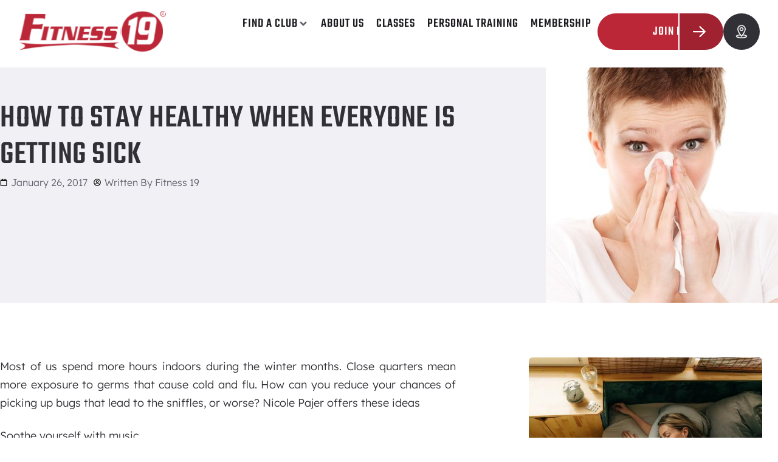

--- FILE ---
content_type: text/html; charset=UTF-8
request_url: https://www.fitness19.com/how-to-stay-healthy-when-everyone-is-getting-sick/
body_size: 31435
content:
<!doctype html>
<html lang="en-US" prefix="og: https://ogp.me/ns#">
<head>
	<meta charset="UTF-8">
	<meta name="viewport" content="width=device-width, initial-scale=1">
	<link rel="profile" href="https://gmpg.org/xfn/11">

  	<style>img:is([sizes="auto" i], [sizes^="auto," i]) { contain-intrinsic-size: 3000px 1500px }</style>
	
<!-- Search Engine Optimization by Rank Math - https://rankmath.com/ -->
<title>How to stay healthy when everyone is getting sick | Fitness 19</title>
<link data-rocket-prefetch href="https://www.gstatic.com" rel="dns-prefetch">
<link data-rocket-prefetch href="https://www.googletagmanager.com" rel="dns-prefetch">
<link data-rocket-prefetch href="https://hvfitness19.wpenginepowered.com" rel="dns-prefetch">
<link data-rocket-prefetch href="https://www.google.com" rel="dns-prefetch">
<link data-rocket-prefetch href="https://kit.fontawesome.com" rel="dns-prefetch">
<link data-rocket-prefetch href="https://js.hsforms.net" rel="dns-prefetch">
<link data-rocket-prefetch href="https://js.hs-scripts.com" rel="dns-prefetch"><link rel="preload" data-rocket-preload as="image" href="https://www.fitness19.com/wp-content/uploads/2023/06/allergy-18656_640.jpg" fetchpriority="high">
<meta name="description" content="Most of us spend more hours indoors during the winter months. Close quarters mean more exposure to germs that cause cold and flu. How can you reduce your"/>
<meta name="robots" content="follow, index, max-snippet:-1, max-video-preview:-1, max-image-preview:large"/>
<link rel="canonical" href="https://www.fitness19.com/how-to-stay-healthy-when-everyone-is-getting-sick/" />
<meta property="og:locale" content="en_US" />
<meta property="og:type" content="article" />
<meta property="og:title" content="How to stay healthy when everyone is getting sick | Fitness 19" />
<meta property="og:description" content="Most of us spend more hours indoors during the winter months. Close quarters mean more exposure to germs that cause cold and flu. How can you reduce your" />
<meta property="og:url" content="https://www.fitness19.com/how-to-stay-healthy-when-everyone-is-getting-sick/" />
<meta property="og:site_name" content="Fitness 19" />
<meta property="article:section" content="Uncategorized" />
<meta property="og:updated_time" content="2023-07-27T12:50:23-07:00" />
<meta property="og:image" content="https://www.fitness19.com/wp-content/uploads/2023/06/allergy-18656_640.jpg" />
<meta property="og:image:secure_url" content="https://www.fitness19.com/wp-content/uploads/2023/06/allergy-18656_640.jpg" />
<meta property="og:image:width" content="426" />
<meta property="og:image:height" content="640" />
<meta property="og:image:alt" content="How to stay healthy when everyone is getting sick" />
<meta property="og:image:type" content="image/jpeg" />
<meta property="article:published_time" content="2017-01-26T08:46:45-08:00" />
<meta property="article:modified_time" content="2023-07-27T12:50:23-07:00" />
<meta name="twitter:card" content="summary_large_image" />
<meta name="twitter:title" content="How to stay healthy when everyone is getting sick | Fitness 19" />
<meta name="twitter:description" content="Most of us spend more hours indoors during the winter months. Close quarters mean more exposure to germs that cause cold and flu. How can you reduce your" />
<meta name="twitter:image" content="https://www.fitness19.com/wp-content/uploads/2023/06/allergy-18656_640.jpg" />
<meta name="twitter:label1" content="Written by" />
<meta name="twitter:data1" content="Fitness 19" />
<meta name="twitter:label2" content="Time to read" />
<meta name="twitter:data2" content="2 minutes" />
<script type="application/ld+json" class="rank-math-schema">{"@context":"https://schema.org","@graph":[{"@type":"Organization","@id":"https://www.fitness19.com/#organization","name":"Fitness 19","logo":{"@type":"ImageObject","@id":"https://www.fitness19.com/#logo","url":"https://www.fitness19.com/wp-content/uploads/2023/02/Fitness-19-Logo-C.svg","contentUrl":"https://www.fitness19.com/wp-content/uploads/2023/02/Fitness-19-Logo-C.svg","caption":"Fitness 19","inLanguage":"en-US"}},{"@type":"WebSite","@id":"https://www.fitness19.com/#website","url":"https://www.fitness19.com","name":"Fitness 19","publisher":{"@id":"https://www.fitness19.com/#organization"},"inLanguage":"en-US"},{"@type":"ImageObject","@id":"https://www.fitness19.com/wp-content/uploads/2023/06/allergy-18656_640.jpg","url":"https://www.fitness19.com/wp-content/uploads/2023/06/allergy-18656_640.jpg","width":"426","height":"640","inLanguage":"en-US"},{"@type":"WebPage","@id":"https://www.fitness19.com/how-to-stay-healthy-when-everyone-is-getting-sick/#webpage","url":"https://www.fitness19.com/how-to-stay-healthy-when-everyone-is-getting-sick/","name":"How to stay healthy when everyone is getting sick | Fitness 19","datePublished":"2017-01-26T08:46:45-08:00","dateModified":"2023-07-27T12:50:23-07:00","isPartOf":{"@id":"https://www.fitness19.com/#website"},"primaryImageOfPage":{"@id":"https://www.fitness19.com/wp-content/uploads/2023/06/allergy-18656_640.jpg"},"inLanguage":"en-US"},{"@type":"Person","@id":"https://www.fitness19.com/author/highervisibility/","name":"Fitness 19","url":"https://www.fitness19.com/author/highervisibility/","image":{"@type":"ImageObject","@id":"https://secure.gravatar.com/avatar/4315cda8fe739e078742472daa8165ea92a7e40f79519888a86048e29d6fafe4?s=96&amp;d=mm&amp;r=g","url":"https://secure.gravatar.com/avatar/4315cda8fe739e078742472daa8165ea92a7e40f79519888a86048e29d6fafe4?s=96&amp;d=mm&amp;r=g","caption":"Fitness 19","inLanguage":"en-US"},"worksFor":{"@id":"https://www.fitness19.com/#organization"}},{"@type":"BlogPosting","headline":"How to stay healthy when everyone is getting sick | Fitness 19","datePublished":"2017-01-26T08:46:45-08:00","dateModified":"2023-07-27T12:50:23-07:00","articleSection":"Uncategorized","author":{"@id":"https://www.fitness19.com/author/highervisibility/","name":"Fitness 19"},"publisher":{"@id":"https://www.fitness19.com/#organization"},"description":"Most of us spend more hours indoors during the winter months. Close quarters mean more exposure to germs that cause cold and flu. How can you reduce your","name":"How to stay healthy when everyone is getting sick | Fitness 19","@id":"https://www.fitness19.com/how-to-stay-healthy-when-everyone-is-getting-sick/#richSnippet","isPartOf":{"@id":"https://www.fitness19.com/how-to-stay-healthy-when-everyone-is-getting-sick/#webpage"},"image":{"@id":"https://www.fitness19.com/wp-content/uploads/2023/06/allergy-18656_640.jpg"},"inLanguage":"en-US","mainEntityOfPage":{"@id":"https://www.fitness19.com/how-to-stay-healthy-when-everyone-is-getting-sick/#webpage"}}]}</script>
<!-- /Rank Math WordPress SEO plugin -->

<link rel='stylesheet' id='formidable-css' href='https://www.fitness19.com/wp-content/plugins/formidable/css/formidableforms.css?ver=1151303' media='all' />
<link rel='stylesheet' id='hello-elementor-theme-style-css' href='https://www.fitness19.com/wp-content/themes/hello-elementor/assets/css/theme.css?ver=3.4.6' media='all' />
<link rel='stylesheet' id='jet-menu-hello-css' href='https://www.fitness19.com/wp-content/plugins/jet-menu/integration/themes/hello-elementor/assets/css/style.css?ver=2.4.17' media='all' />
<link rel='stylesheet' id='wp-block-library-css' href='https://www.fitness19.com/wp-includes/css/dist/block-library/style.min.css?ver=6.8.3' media='all' />
<link rel='stylesheet' id='jet-engine-frontend-css' href='https://www.fitness19.com/wp-content/plugins/jet-engine/assets/css/frontend.css?ver=3.7.10.1' media='all' />
<style id='global-styles-inline-css'>
:root{--wp--preset--aspect-ratio--square: 1;--wp--preset--aspect-ratio--4-3: 4/3;--wp--preset--aspect-ratio--3-4: 3/4;--wp--preset--aspect-ratio--3-2: 3/2;--wp--preset--aspect-ratio--2-3: 2/3;--wp--preset--aspect-ratio--16-9: 16/9;--wp--preset--aspect-ratio--9-16: 9/16;--wp--preset--color--black: #000000;--wp--preset--color--cyan-bluish-gray: #abb8c3;--wp--preset--color--white: #ffffff;--wp--preset--color--pale-pink: #f78da7;--wp--preset--color--vivid-red: #cf2e2e;--wp--preset--color--luminous-vivid-orange: #ff6900;--wp--preset--color--luminous-vivid-amber: #fcb900;--wp--preset--color--light-green-cyan: #7bdcb5;--wp--preset--color--vivid-green-cyan: #00d084;--wp--preset--color--pale-cyan-blue: #8ed1fc;--wp--preset--color--vivid-cyan-blue: #0693e3;--wp--preset--color--vivid-purple: #9b51e0;--wp--preset--gradient--vivid-cyan-blue-to-vivid-purple: linear-gradient(135deg,rgba(6,147,227,1) 0%,rgb(155,81,224) 100%);--wp--preset--gradient--light-green-cyan-to-vivid-green-cyan: linear-gradient(135deg,rgb(122,220,180) 0%,rgb(0,208,130) 100%);--wp--preset--gradient--luminous-vivid-amber-to-luminous-vivid-orange: linear-gradient(135deg,rgba(252,185,0,1) 0%,rgba(255,105,0,1) 100%);--wp--preset--gradient--luminous-vivid-orange-to-vivid-red: linear-gradient(135deg,rgba(255,105,0,1) 0%,rgb(207,46,46) 100%);--wp--preset--gradient--very-light-gray-to-cyan-bluish-gray: linear-gradient(135deg,rgb(238,238,238) 0%,rgb(169,184,195) 100%);--wp--preset--gradient--cool-to-warm-spectrum: linear-gradient(135deg,rgb(74,234,220) 0%,rgb(151,120,209) 20%,rgb(207,42,186) 40%,rgb(238,44,130) 60%,rgb(251,105,98) 80%,rgb(254,248,76) 100%);--wp--preset--gradient--blush-light-purple: linear-gradient(135deg,rgb(255,206,236) 0%,rgb(152,150,240) 100%);--wp--preset--gradient--blush-bordeaux: linear-gradient(135deg,rgb(254,205,165) 0%,rgb(254,45,45) 50%,rgb(107,0,62) 100%);--wp--preset--gradient--luminous-dusk: linear-gradient(135deg,rgb(255,203,112) 0%,rgb(199,81,192) 50%,rgb(65,88,208) 100%);--wp--preset--gradient--pale-ocean: linear-gradient(135deg,rgb(255,245,203) 0%,rgb(182,227,212) 50%,rgb(51,167,181) 100%);--wp--preset--gradient--electric-grass: linear-gradient(135deg,rgb(202,248,128) 0%,rgb(113,206,126) 100%);--wp--preset--gradient--midnight: linear-gradient(135deg,rgb(2,3,129) 0%,rgb(40,116,252) 100%);--wp--preset--font-size--small: 13px;--wp--preset--font-size--medium: 20px;--wp--preset--font-size--large: 36px;--wp--preset--font-size--x-large: 42px;--wp--preset--spacing--20: 0.44rem;--wp--preset--spacing--30: 0.67rem;--wp--preset--spacing--40: 1rem;--wp--preset--spacing--50: 1.5rem;--wp--preset--spacing--60: 2.25rem;--wp--preset--spacing--70: 3.38rem;--wp--preset--spacing--80: 5.06rem;--wp--preset--shadow--natural: 6px 6px 9px rgba(0, 0, 0, 0.2);--wp--preset--shadow--deep: 12px 12px 50px rgba(0, 0, 0, 0.4);--wp--preset--shadow--sharp: 6px 6px 0px rgba(0, 0, 0, 0.2);--wp--preset--shadow--outlined: 6px 6px 0px -3px rgba(255, 255, 255, 1), 6px 6px rgba(0, 0, 0, 1);--wp--preset--shadow--crisp: 6px 6px 0px rgba(0, 0, 0, 1);}:root { --wp--style--global--content-size: 800px;--wp--style--global--wide-size: 1200px; }:where(body) { margin: 0; }.wp-site-blocks > .alignleft { float: left; margin-right: 2em; }.wp-site-blocks > .alignright { float: right; margin-left: 2em; }.wp-site-blocks > .aligncenter { justify-content: center; margin-left: auto; margin-right: auto; }:where(.wp-site-blocks) > * { margin-block-start: 24px; margin-block-end: 0; }:where(.wp-site-blocks) > :first-child { margin-block-start: 0; }:where(.wp-site-blocks) > :last-child { margin-block-end: 0; }:root { --wp--style--block-gap: 24px; }:root :where(.is-layout-flow) > :first-child{margin-block-start: 0;}:root :where(.is-layout-flow) > :last-child{margin-block-end: 0;}:root :where(.is-layout-flow) > *{margin-block-start: 24px;margin-block-end: 0;}:root :where(.is-layout-constrained) > :first-child{margin-block-start: 0;}:root :where(.is-layout-constrained) > :last-child{margin-block-end: 0;}:root :where(.is-layout-constrained) > *{margin-block-start: 24px;margin-block-end: 0;}:root :where(.is-layout-flex){gap: 24px;}:root :where(.is-layout-grid){gap: 24px;}.is-layout-flow > .alignleft{float: left;margin-inline-start: 0;margin-inline-end: 2em;}.is-layout-flow > .alignright{float: right;margin-inline-start: 2em;margin-inline-end: 0;}.is-layout-flow > .aligncenter{margin-left: auto !important;margin-right: auto !important;}.is-layout-constrained > .alignleft{float: left;margin-inline-start: 0;margin-inline-end: 2em;}.is-layout-constrained > .alignright{float: right;margin-inline-start: 2em;margin-inline-end: 0;}.is-layout-constrained > .aligncenter{margin-left: auto !important;margin-right: auto !important;}.is-layout-constrained > :where(:not(.alignleft):not(.alignright):not(.alignfull)){max-width: var(--wp--style--global--content-size);margin-left: auto !important;margin-right: auto !important;}.is-layout-constrained > .alignwide{max-width: var(--wp--style--global--wide-size);}body .is-layout-flex{display: flex;}.is-layout-flex{flex-wrap: wrap;align-items: center;}.is-layout-flex > :is(*, div){margin: 0;}body .is-layout-grid{display: grid;}.is-layout-grid > :is(*, div){margin: 0;}body{padding-top: 0px;padding-right: 0px;padding-bottom: 0px;padding-left: 0px;}a:where(:not(.wp-element-button)){text-decoration: underline;}:root :where(.wp-element-button, .wp-block-button__link){background-color: #32373c;border-width: 0;color: #fff;font-family: inherit;font-size: inherit;line-height: inherit;padding: calc(0.667em + 2px) calc(1.333em + 2px);text-decoration: none;}.has-black-color{color: var(--wp--preset--color--black) !important;}.has-cyan-bluish-gray-color{color: var(--wp--preset--color--cyan-bluish-gray) !important;}.has-white-color{color: var(--wp--preset--color--white) !important;}.has-pale-pink-color{color: var(--wp--preset--color--pale-pink) !important;}.has-vivid-red-color{color: var(--wp--preset--color--vivid-red) !important;}.has-luminous-vivid-orange-color{color: var(--wp--preset--color--luminous-vivid-orange) !important;}.has-luminous-vivid-amber-color{color: var(--wp--preset--color--luminous-vivid-amber) !important;}.has-light-green-cyan-color{color: var(--wp--preset--color--light-green-cyan) !important;}.has-vivid-green-cyan-color{color: var(--wp--preset--color--vivid-green-cyan) !important;}.has-pale-cyan-blue-color{color: var(--wp--preset--color--pale-cyan-blue) !important;}.has-vivid-cyan-blue-color{color: var(--wp--preset--color--vivid-cyan-blue) !important;}.has-vivid-purple-color{color: var(--wp--preset--color--vivid-purple) !important;}.has-black-background-color{background-color: var(--wp--preset--color--black) !important;}.has-cyan-bluish-gray-background-color{background-color: var(--wp--preset--color--cyan-bluish-gray) !important;}.has-white-background-color{background-color: var(--wp--preset--color--white) !important;}.has-pale-pink-background-color{background-color: var(--wp--preset--color--pale-pink) !important;}.has-vivid-red-background-color{background-color: var(--wp--preset--color--vivid-red) !important;}.has-luminous-vivid-orange-background-color{background-color: var(--wp--preset--color--luminous-vivid-orange) !important;}.has-luminous-vivid-amber-background-color{background-color: var(--wp--preset--color--luminous-vivid-amber) !important;}.has-light-green-cyan-background-color{background-color: var(--wp--preset--color--light-green-cyan) !important;}.has-vivid-green-cyan-background-color{background-color: var(--wp--preset--color--vivid-green-cyan) !important;}.has-pale-cyan-blue-background-color{background-color: var(--wp--preset--color--pale-cyan-blue) !important;}.has-vivid-cyan-blue-background-color{background-color: var(--wp--preset--color--vivid-cyan-blue) !important;}.has-vivid-purple-background-color{background-color: var(--wp--preset--color--vivid-purple) !important;}.has-black-border-color{border-color: var(--wp--preset--color--black) !important;}.has-cyan-bluish-gray-border-color{border-color: var(--wp--preset--color--cyan-bluish-gray) !important;}.has-white-border-color{border-color: var(--wp--preset--color--white) !important;}.has-pale-pink-border-color{border-color: var(--wp--preset--color--pale-pink) !important;}.has-vivid-red-border-color{border-color: var(--wp--preset--color--vivid-red) !important;}.has-luminous-vivid-orange-border-color{border-color: var(--wp--preset--color--luminous-vivid-orange) !important;}.has-luminous-vivid-amber-border-color{border-color: var(--wp--preset--color--luminous-vivid-amber) !important;}.has-light-green-cyan-border-color{border-color: var(--wp--preset--color--light-green-cyan) !important;}.has-vivid-green-cyan-border-color{border-color: var(--wp--preset--color--vivid-green-cyan) !important;}.has-pale-cyan-blue-border-color{border-color: var(--wp--preset--color--pale-cyan-blue) !important;}.has-vivid-cyan-blue-border-color{border-color: var(--wp--preset--color--vivid-cyan-blue) !important;}.has-vivid-purple-border-color{border-color: var(--wp--preset--color--vivid-purple) !important;}.has-vivid-cyan-blue-to-vivid-purple-gradient-background{background: var(--wp--preset--gradient--vivid-cyan-blue-to-vivid-purple) !important;}.has-light-green-cyan-to-vivid-green-cyan-gradient-background{background: var(--wp--preset--gradient--light-green-cyan-to-vivid-green-cyan) !important;}.has-luminous-vivid-amber-to-luminous-vivid-orange-gradient-background{background: var(--wp--preset--gradient--luminous-vivid-amber-to-luminous-vivid-orange) !important;}.has-luminous-vivid-orange-to-vivid-red-gradient-background{background: var(--wp--preset--gradient--luminous-vivid-orange-to-vivid-red) !important;}.has-very-light-gray-to-cyan-bluish-gray-gradient-background{background: var(--wp--preset--gradient--very-light-gray-to-cyan-bluish-gray) !important;}.has-cool-to-warm-spectrum-gradient-background{background: var(--wp--preset--gradient--cool-to-warm-spectrum) !important;}.has-blush-light-purple-gradient-background{background: var(--wp--preset--gradient--blush-light-purple) !important;}.has-blush-bordeaux-gradient-background{background: var(--wp--preset--gradient--blush-bordeaux) !important;}.has-luminous-dusk-gradient-background{background: var(--wp--preset--gradient--luminous-dusk) !important;}.has-pale-ocean-gradient-background{background: var(--wp--preset--gradient--pale-ocean) !important;}.has-electric-grass-gradient-background{background: var(--wp--preset--gradient--electric-grass) !important;}.has-midnight-gradient-background{background: var(--wp--preset--gradient--midnight) !important;}.has-small-font-size{font-size: var(--wp--preset--font-size--small) !important;}.has-medium-font-size{font-size: var(--wp--preset--font-size--medium) !important;}.has-large-font-size{font-size: var(--wp--preset--font-size--large) !important;}.has-x-large-font-size{font-size: var(--wp--preset--font-size--x-large) !important;}
:root :where(.wp-block-pullquote){font-size: 1.5em;line-height: 1.6;}
</style>
<link rel='stylesheet' id='hello-elementor-css' href='https://www.fitness19.com/wp-content/themes/hello-elementor/assets/css/reset.css?ver=3.4.6' media='all' />
<link rel='stylesheet' id='hello-elementor-header-footer-css' href='https://www.fitness19.com/wp-content/themes/hello-elementor/assets/css/header-footer.css?ver=3.4.6' media='all' />
<link rel='stylesheet' id='elementor-frontend-css' href='https://www.fitness19.com/wp-content/plugins/elementor/assets/css/frontend.min.css?ver=3.34.2' media='all' />
<style id='elementor-frontend-inline-css'>
.elementor-8583 .elementor-element.elementor-element-5eb66fe:not(.elementor-motion-effects-element-type-background), .elementor-8583 .elementor-element.elementor-element-5eb66fe > .elementor-motion-effects-container > .elementor-motion-effects-layer{background-image:url("https://www.fitness19.com/wp-content/uploads/2023/06/allergy-18656_640.jpg");}
</style>
<link rel='stylesheet' id='elementor-post-6-css' href='https://www.fitness19.com/wp-content/uploads/elementor/css/post-6.css?ver=1769148063' media='all' />
<link rel='stylesheet' id='jet-menu-public-styles-css' href='https://www.fitness19.com/wp-content/plugins/jet-menu/assets/public/css/public.css?ver=2.4.17' media='all' />
<link rel='stylesheet' id='jet-popup-frontend-css' href='https://www.fitness19.com/wp-content/plugins/jet-popup/assets/css/jet-popup-frontend.css?ver=2.0.20.1' media='all' />
<link rel='stylesheet' id='widget-image-css' href='https://www.fitness19.com/wp-content/plugins/elementor/assets/css/widget-image.min.css?ver=3.34.2' media='all' />
<link rel='stylesheet' id='e-sticky-css' href='https://www.fitness19.com/wp-content/plugins/elementor-pro/assets/css/modules/sticky.min.css?ver=3.34.2' media='all' />
<link rel='stylesheet' id='widget-progress-tracker-css' href='https://www.fitness19.com/wp-content/plugins/elementor-pro/assets/css/widget-progress-tracker.min.css?ver=3.34.2' media='all' />
<link rel='stylesheet' id='widget-heading-css' href='https://www.fitness19.com/wp-content/plugins/elementor/assets/css/widget-heading.min.css?ver=3.34.2' media='all' />
<link rel='stylesheet' id='widget-nav-menu-css' href='https://www.fitness19.com/wp-content/plugins/elementor-pro/assets/css/widget-nav-menu.min.css?ver=3.34.2' media='all' />
<link rel='stylesheet' id='widget-loop-common-css' href='https://www.fitness19.com/wp-content/plugins/elementor-pro/assets/css/widget-loop-common.min.css?ver=3.34.2' media='all' />
<link rel='stylesheet' id='widget-loop-grid-css' href='https://www.fitness19.com/wp-content/plugins/elementor-pro/assets/css/widget-loop-grid.min.css?ver=3.34.2' media='all' />
<link rel='stylesheet' id='widget-social-icons-css' href='https://www.fitness19.com/wp-content/plugins/elementor/assets/css/widget-social-icons.min.css?ver=3.34.2' media='all' />
<link rel='stylesheet' id='e-apple-webkit-css' href='https://www.fitness19.com/wp-content/plugins/elementor/assets/css/conditionals/apple-webkit.min.css?ver=3.34.2' media='all' />
<link rel='stylesheet' id='jet-elements-css' href='https://www.fitness19.com/wp-content/plugins/jet-elements/assets/css/jet-elements.css?ver=2.7.12.1' media='all' />
<link rel='stylesheet' id='jet-posts-css' href='https://www.fitness19.com/wp-content/plugins/jet-elements/assets/css/addons/jet-posts.css?ver=2.7.12.1' media='all' />
<link rel='stylesheet' id='jet-carousel-css' href='https://www.fitness19.com/wp-content/plugins/jet-elements/assets/css/addons/jet-carousel.css?ver=2.7.12.1' media='all' />
<link rel='stylesheet' id='jet-carousel-skin-css' href='https://www.fitness19.com/wp-content/plugins/jet-elements/assets/css/skin/jet-carousel.css?ver=2.7.12.1' media='all' />
<link rel='stylesheet' id='e-popup-css' href='https://www.fitness19.com/wp-content/plugins/elementor-pro/assets/css/conditionals/popup.min.css?ver=3.34.2' media='all' />
<link rel='stylesheet' id='jet-blocks-css' href='https://www.fitness19.com/wp-content/uploads/elementor/css/custom-jet-blocks.css?ver=1.3.21' media='all' />
<link rel='stylesheet' id='elementor-post-34-css' href='https://www.fitness19.com/wp-content/uploads/elementor/css/post-34.css?ver=1769148064' media='all' />
<link rel='stylesheet' id='elementor-post-125-css' href='https://www.fitness19.com/wp-content/uploads/elementor/css/post-125.css?ver=1769148064' media='all' />
<link rel='stylesheet' id='elementor-post-8583-css' href='https://www.fitness19.com/wp-content/uploads/elementor/css/post-8583.css?ver=1769148056' media='all' />
<link rel='stylesheet' id='elementor-post-8377-css' href='https://www.fitness19.com/wp-content/uploads/elementor/css/post-8377.css?ver=1769148056' media='all' />
<link rel='stylesheet' id='fitness-19-style-css' href='https://www.fitness19.com/wp-content/themes/hello-theme-child-master/style.css?ver=1.0.0' media='all' />
<link rel='stylesheet' id='elementor-gf-local-teko-css' href='https://www.fitness19.com/wp-content/uploads/elementor/google-fonts/css/teko.css?ver=1742264801' media='all' />
<link rel='stylesheet' id='elementor-gf-local-lexend-css' href='https://www.fitness19.com/wp-content/uploads/elementor/google-fonts/css/lexend.css?ver=1742264804' media='all' />
<script src="https://www.fitness19.com/wp-includes/js/jquery/jquery.min.js?ver=3.7.1" id="jquery-core-js"></script>
<script src="https://www.fitness19.com/wp-includes/js/jquery/jquery-migrate.min.js?ver=3.4.1" id="jquery-migrate-js"></script>
<link rel="https://api.w.org/" href="https://www.fitness19.com/wp-json/" /><link rel="alternate" title="JSON" type="application/json" href="https://www.fitness19.com/wp-json/wp/v2/posts/6236" /><link rel="EditURI" type="application/rsd+xml" title="RSD" href="https://www.fitness19.com/xmlrpc.php?rsd" />
<link rel='shortlink' href='https://www.fitness19.com/?p=6236' />
<link rel="alternate" title="oEmbed (JSON)" type="application/json+oembed" href="https://www.fitness19.com/wp-json/oembed/1.0/embed?url=https%3A%2F%2Fwww.fitness19.com%2Fhow-to-stay-healthy-when-everyone-is-getting-sick%2F" />
<link rel="alternate" title="oEmbed (XML)" type="text/xml+oembed" href="https://www.fitness19.com/wp-json/oembed/1.0/embed?url=https%3A%2F%2Fwww.fitness19.com%2Fhow-to-stay-healthy-when-everyone-is-getting-sick%2F&#038;format=xml" />
<!-- Google Tag Manager -->
<script>(function(w,d,s,l,i){w[l]=w[l]||[];w[l].push({'gtm.start':
new Date().getTime(),event:'gtm.js'});var f=d.getElementsByTagName(s)[0],
j=d.createElement(s),dl=l!='dataLayer'?'&l='+l:'';j.async=true;j.src=
'https://www.googletagmanager.com/gtm.js?id='+i+dl;f.parentNode.insertBefore(j,f);
})(window,document,'script','dataLayer','GTM-NCFP6DP3');</script>
<!-- End Google Tag Manager -->

<script type='application/ld+json'> 
{
  "@context": "https://www.schema.org",
  "@type": "Organization",
  "name": "Fitness 19",
  "url": "https://www.fitness19.com/",
  "sameAs": [
    "https://twitter.com/Fitness19Gyms",
    "https://www.facebook.com/Fitness19Gyms/"
  ],
  "logo": "https://www.fitness19.com/wp-content/uploads/2023/02/Fitness-19-Logo-C.svg",
  "description": "Fitness 19 was founded in 2003 by fitness industry veterans who believed that the traditional health club model wasn’t meeting the needs of most people. They started Fitness 19 to give customers more of what they really want out of a fitness membership.  The result is a simple fitness club concept – an extremely affordable, family-friendly facility that offers state-of-the-art cardio, strength, and free weight equipment. Our knowledgeable, friendly staff, and local management combine to make Fitness 19 the club for families who want a healthy lifestyle without the hefty cost. Come check us out!"
}
 </script><script>document.documentElement.className += " js";</script>
<meta name="generator" content="Elementor 3.34.2; features: e_font_icon_svg, additional_custom_breakpoints; settings: css_print_method-external, google_font-enabled, font_display-swap">
			<style>
				.e-con.e-parent:nth-of-type(n+4):not(.e-lazyloaded):not(.e-no-lazyload),
				.e-con.e-parent:nth-of-type(n+4):not(.e-lazyloaded):not(.e-no-lazyload) * {
					background-image: none !important;
				}
				@media screen and (max-height: 1024px) {
					.e-con.e-parent:nth-of-type(n+3):not(.e-lazyloaded):not(.e-no-lazyload),
					.e-con.e-parent:nth-of-type(n+3):not(.e-lazyloaded):not(.e-no-lazyload) * {
						background-image: none !important;
					}
				}
				@media screen and (max-height: 640px) {
					.e-con.e-parent:nth-of-type(n+2):not(.e-lazyloaded):not(.e-no-lazyload),
					.e-con.e-parent:nth-of-type(n+2):not(.e-lazyloaded):not(.e-no-lazyload) * {
						background-image: none !important;
					}
				}
			</style>
			<link rel="icon" href="https://www.fitness19.com/wp-content/uploads/2023/02/fitness19-favicon-red.svg" sizes="32x32" />
<link rel="icon" href="https://www.fitness19.com/wp-content/uploads/2023/02/fitness19-favicon-red.svg" sizes="192x192" />
<link rel="apple-touch-icon" href="https://www.fitness19.com/wp-content/uploads/2023/02/fitness19-favicon-red.svg" />
<meta name="msapplication-TileImage" content="https://www.fitness19.com/wp-content/uploads/2023/02/fitness19-favicon-red.svg" />
		<style id="wp-custom-css">
			div.additional-content p {
	margin: 15px 0;
}
div.additional-content h2 {
	margin-top: 50px;
}		</style>
		
	


<meta name="generator" content="WP Rocket 3.20.3" data-wpr-features="wpr_preconnect_external_domains wpr_oci wpr_preload_links wpr_desktop" /></head>

<body class="wp-singular post-template-default single single-post postid-6236 single-format-standard wp-custom-logo wp-embed-responsive wp-theme-hello-elementor wp-child-theme-hello-theme-child-master hello-elementor-default jet-mega-menu-location elementor-default elementor-kit-6 elementor-page-8583">

<!-- Google Tag Manager (noscript) -->
<noscript><iframe src="https://www.googletagmanager.com/ns.html?id=GTM-NCFP6DP3"
height="0" width="0" style="display:none;visibility:hidden"></iframe></noscript>
<!-- End Google Tag Manager (noscript) -->
<a class="skip-link screen-reader-text" href="#content">Skip to content</a>

		<header  data-elementor-type="header" data-elementor-id="34" class="elementor elementor-34 elementor-location-header" data-elementor-post-type="elementor_library">
			<div class="elementor-element elementor-element-4cea786 e-con-full e-flex e-con e-parent" data-id="4cea786" data-element_type="container" data-settings="{&quot;jet_parallax_layout_list&quot;:[],&quot;sticky&quot;:&quot;top&quot;,&quot;sticky_on&quot;:[&quot;desktop&quot;,&quot;tablet&quot;,&quot;mobile&quot;],&quot;sticky_offset&quot;:0,&quot;sticky_effects_offset&quot;:0,&quot;sticky_anchor_link_offset&quot;:0}">
		<div class="elementor-element elementor-element-ef66148 e-flex e-con-boxed e-con e-child" data-id="ef66148" data-element_type="container" data-settings="{&quot;sticky&quot;:&quot;top&quot;,&quot;background_background&quot;:&quot;classic&quot;,&quot;jet_parallax_layout_list&quot;:[],&quot;sticky_on&quot;:[&quot;desktop&quot;,&quot;tablet&quot;,&quot;mobile&quot;],&quot;sticky_offset&quot;:0,&quot;sticky_effects_offset&quot;:0,&quot;sticky_anchor_link_offset&quot;:0}">
					<div  class="e-con-inner">
		<div class="elementor-element elementor-element-8462e2e e-con-full e-flex e-con e-child" data-id="8462e2e" data-element_type="container" data-settings="{&quot;jet_parallax_layout_list&quot;:[]}">
				<div class="elementor-element elementor-element-0ec1e4c elementor-widget elementor-widget-theme-site-logo elementor-widget-image" data-id="0ec1e4c" data-element_type="widget" data-widget_type="theme-site-logo.default">
				<div class="elementor-widget-container">
											<a href="https://www.fitness19.com">
			<img width="259" height="74" src="https://www.fitness19.com/wp-content/uploads/2023/02/Fitness-19-Logo-C.svg" class="attachment-full size-full wp-image-8985" alt="" />				</a>
											</div>
				</div>
				</div>
		<div class="elementor-element elementor-element-1955e12 e-con-full e-flex e-con e-child" data-id="1955e12" data-element_type="container" data-settings="{&quot;jet_parallax_layout_list&quot;:[]}">
				<div class="elementor-element elementor-element-bdc63f5 elementor-widget__width-auto elementor-hidden-tablet elementor-hidden-mobile elementor-widget elementor-widget-jet-mega-menu" data-id="bdc63f5" data-element_type="widget" data-widget_type="jet-mega-menu.default">
				<div class="elementor-widget-container">
					<div class="jet-mega-menu jet-mega-menu--layout-horizontal jet-mega-menu--sub-position-right jet-mega-menu--dropdown-layout-default jet-mega-menu--dropdown-position-right jet-mega-menu--animation-none jet-mega-menu--location-elementor    jet-mega-menu--fill-svg-icons" data-settings='{"menuId":"4","menuUniqId":"69731d38e8ee1","rollUp":false,"megaAjaxLoad":false,"layout":"horizontal","subEvent":"hover","subCloseBehavior":"mouseleave","mouseLeaveDelay":500,"subTrigger":"item","subPosition":"right","megaWidthType":"container","megaWidthSelector":"","breakpoint":768,"signatures":{"template_8866":{"id":8866,"signature":"96731d0db964696467304ec922d04d3f"}}}'><div class="jet-mega-menu-toggle" role="button" tabindex="0" aria-label="Open/Close Menu"><div class="jet-mega-menu-toggle-icon jet-mega-menu-toggle-icon--default-state"><svg class="e-font-icon-svg e-fas-bars" viewBox="0 0 448 512" xmlns="http://www.w3.org/2000/svg"><path d="M16 132h416c8.837 0 16-7.163 16-16V76c0-8.837-7.163-16-16-16H16C7.163 60 0 67.163 0 76v40c0 8.837 7.163 16 16 16zm0 160h416c8.837 0 16-7.163 16-16v-40c0-8.837-7.163-16-16-16H16c-8.837 0-16 7.163-16 16v40c0 8.837 7.163 16 16 16zm0 160h416c8.837 0 16-7.163 16-16v-40c0-8.837-7.163-16-16-16H16c-8.837 0-16 7.163-16 16v40c0 8.837 7.163 16 16 16z"></path></svg></div><div class="jet-mega-menu-toggle-icon jet-mega-menu-toggle-icon--opened-state"><svg class="e-font-icon-svg e-fas-times" viewBox="0 0 352 512" xmlns="http://www.w3.org/2000/svg"><path d="M242.72 256l100.07-100.07c12.28-12.28 12.28-32.19 0-44.48l-22.24-22.24c-12.28-12.28-32.19-12.28-44.48 0L176 189.28 75.93 89.21c-12.28-12.28-32.19-12.28-44.48 0L9.21 111.45c-12.28 12.28-12.28 32.19 0 44.48L109.28 256 9.21 356.07c-12.28 12.28-12.28 32.19 0 44.48l22.24 22.24c12.28 12.28 32.2 12.28 44.48 0L176 322.72l100.07 100.07c12.28 12.28 32.2 12.28 44.48 0l22.24-22.24c12.28-12.28 12.28-32.19 0-44.48L242.72 256z"></path></svg></div></div><nav class="jet-mega-menu-container" aria-label="Main nav"><ul class="jet-mega-menu-list"><li id="jet-mega-menu-item-8440" class="jet-mega-menu-item jet-mega-menu-item-type-post_type jet-mega-menu-item-object-page jet-mega-menu-item--mega jet-mega-menu-item--relative-item jet-mega-menu-item-has-children jet-mega-menu-item--top-level jet-mega-menu-item-8440"><div class="jet-mega-menu-item__inner" role="button" tabindex="0" aria-haspopup="true" aria-expanded="false" aria-label="Find a Club"><a href="https://www.fitness19.com/convenient-locations/" class="jet-mega-menu-item__link jet-mega-menu-item__link--top-level"><div class="jet-mega-menu-item__title"><div class="jet-mega-menu-item__label">Find a Club</div></div></a><div class="jet-mega-menu-item__dropdown"><svg class="e-font-icon-svg e-fas-angle-down" viewBox="0 0 320 512" xmlns="http://www.w3.org/2000/svg"><path d="M143 352.3L7 216.3c-9.4-9.4-9.4-24.6 0-33.9l22.6-22.6c9.4-9.4 24.6-9.4 33.9 0l96.4 96.4 96.4-96.4c9.4-9.4 24.6-9.4 33.9 0l22.6 22.6c9.4 9.4 9.4 24.6 0 33.9l-136 136c-9.2 9.4-24.4 9.4-33.8 0z"></path></svg></div></div><div class="jet-mega-menu-mega-container" data-template-id="8866" data-template-content="elementor" data-position="relative"><div class="jet-mega-menu-mega-container__inner"><style>.elementor-8866 .elementor-element.elementor-element-1380b8c{--display:flex;--min-height:180px;--flex-wrap:nowrap;border-style:solid;--border-style:solid;border-width:6px 0px 0px 0px;--border-top-width:6px;--border-right-width:0px;--border-bottom-width:0px;--border-left-width:0px;border-color:var( --e-global-color-07bc1af );--border-color:var( --e-global-color-07bc1af );--margin-top:-2px;--margin-bottom:0px;--margin-left:0px;--margin-right:0px;--padding-top:30px;--padding-bottom:30px;--padding-left:30px;--padding-right:30px;}.elementor-8866 .elementor-element.elementor-element-1380b8c:not(.elementor-motion-effects-element-type-background), .elementor-8866 .elementor-element.elementor-element-1380b8c > .elementor-motion-effects-container > .elementor-motion-effects-layer{background-color:var( --e-global-color-be5380b );}.elementor-8866 .elementor-element.elementor-element-7353b3f{--display:flex;--flex-direction:row;--container-widget-width:initial;--container-widget-height:100%;--container-widget-flex-grow:1;--container-widget-align-self:stretch;--flex-wrap-mobile:wrap;--justify-content:space-between;--margin-top:0px;--margin-bottom:0px;--margin-left:0px;--margin-right:0px;--padding-top:0px;--padding-bottom:0px;--padding-left:0px;--padding-right:0px;}.elementor-8866 .elementor-element.elementor-element-7353b3f.e-con{--align-self:center;}.elementor-8866 .elementor-element.elementor-element-88aa47b > .elementor-widget-container{margin:0px 0px 0px 0px;padding:0px 0px 0px 0px;}.elementor-8866 .elementor-element.elementor-element-88aa47b .elementor-heading-title{font-family:var( --e-global-typography-de49688-font-family ), Sans-serif;font-size:var( --e-global-typography-de49688-font-size );font-weight:var( --e-global-typography-de49688-font-weight );text-transform:var( --e-global-typography-de49688-text-transform );line-height:var( --e-global-typography-de49688-line-height );letter-spacing:var( --e-global-typography-de49688-letter-spacing );color:var( --e-global-color-primary );}.elementor-8866 .elementor-element.elementor-element-246a94a .elementor-button{background-color:#02010100;font-family:"Lexend", Sans-serif;font-size:12px;font-weight:500;text-transform:none;line-height:30px;letter-spacing:0px;fill:var( --e-global-color-07bc1af );color:var( --e-global-color-07bc1af );border-radius:0px 0px 0px 0px;padding:0px 0px 0px 0px;}.elementor-8866 .elementor-element.elementor-element-246a94a > .elementor-widget-container{margin:0px 0px 0px 0px;padding:0px 0px 0px 0px;}.elementor-8866 .elementor-element.elementor-element-5c2fe00{--display:flex;--flex-direction:row;--container-widget-width:calc( ( 1 - var( --container-widget-flex-grow ) ) * 100% );--container-widget-height:100%;--container-widget-flex-grow:1;--container-widget-align-self:stretch;--flex-wrap-mobile:wrap;--align-items:center;--gap:0px 0px;--row-gap:0px;--column-gap:0px;--border-radius:30px 30px 30px 30px;--margin-top:0px;--margin-bottom:0px;--margin-left:0px;--margin-right:0px;--padding-top:6px;--padding-bottom:6px;--padding-left:30px;--padding-right:6px;}.elementor-8866 .elementor-element.elementor-element-5c2fe00:not(.elementor-motion-effects-element-type-background), .elementor-8866 .elementor-element.elementor-element-5c2fe00 > .elementor-motion-effects-container > .elementor-motion-effects-layer{background-color:var( --e-global-color-8b7d6f1 );}.elementor-8866 .elementor-element.elementor-element-8059c53 > .elementor-widget-container{margin:0px 0px -8px 0px;}.elementor-8866 .elementor-element.elementor-element-8059c53 .jet-inline-svg__wrapper{text-align:center;}.elementor-8866 .elementor-element.elementor-element-8d7caea > .elementor-widget-container{margin:0px 0px 0px 0px;padding:0px 0px 0px 0px;}.elementor-8866 .elementor-element.elementor-element-8d7caea.elementor-element{--flex-grow:1;--flex-shrink:0;}.elementor-8866 .elementor-element.elementor-element-8d7caea .elementor-field-group{padding-right:calc( 0px/2 );padding-left:calc( 0px/2 );margin-bottom:10px;}.elementor-8866 .elementor-element.elementor-element-8d7caea .elementor-form-fields-wrapper{margin-left:calc( -0px/2 );margin-right:calc( -0px/2 );margin-bottom:-10px;}.elementor-8866 .elementor-element.elementor-element-8d7caea .elementor-field-group.recaptcha_v3-bottomleft, .elementor-8866 .elementor-element.elementor-element-8d7caea .elementor-field-group.recaptcha_v3-bottomright{margin-bottom:0;}body.rtl .elementor-8866 .elementor-element.elementor-element-8d7caea .elementor-labels-inline .elementor-field-group > label{padding-left:0px;}body:not(.rtl) .elementor-8866 .elementor-element.elementor-element-8d7caea .elementor-labels-inline .elementor-field-group > label{padding-right:0px;}body .elementor-8866 .elementor-element.elementor-element-8d7caea .elementor-labels-above .elementor-field-group > label{padding-bottom:0px;}.elementor-8866 .elementor-element.elementor-element-8d7caea .elementor-field-type-html{padding-bottom:0px;}.elementor-8866 .elementor-element.elementor-element-8d7caea .elementor-field-group .elementor-field{color:var( --e-global-color-secondary );}.elementor-8866 .elementor-element.elementor-element-8d7caea .elementor-field-group .elementor-field, .elementor-8866 .elementor-element.elementor-element-8d7caea .elementor-field-subgroup label{font-family:"Lexend", Sans-serif;font-size:14px;font-weight:500;line-height:24px;letter-spacing:0px;}.elementor-8866 .elementor-element.elementor-element-8d7caea .elementor-field-group .elementor-field:not(.elementor-select-wrapper){background-color:var( --e-global-color-8b7d6f1 );border-width:0px 0px 0px 0px;}.elementor-8866 .elementor-element.elementor-element-8d7caea .elementor-field-group .elementor-select-wrapper select{background-color:var( --e-global-color-8b7d6f1 );border-width:0px 0px 0px 0px;}.elementor-8866 .elementor-element.elementor-element-8d7caea .elementor-button{font-family:"Lexend", Sans-serif;font-size:14px;font-weight:500;text-transform:none;line-height:48px;letter-spacing:0px;border-style:none;border-radius:30px 30px 30px 30px;padding:0px 0px 0px 0px;}.elementor-8866 .elementor-element.elementor-element-8d7caea .e-form__buttons__wrapper__button-next{background-color:var( --e-global-color-07bc1af );color:#ffffff;}.elementor-8866 .elementor-element.elementor-element-8d7caea .elementor-button[type="submit"]{background-color:var( --e-global-color-07bc1af );color:#ffffff;}.elementor-8866 .elementor-element.elementor-element-8d7caea .elementor-button[type="submit"] svg *{fill:#ffffff;}.elementor-8866 .elementor-element.elementor-element-8d7caea .e-form__buttons__wrapper__button-previous{color:#ffffff;}.elementor-8866 .elementor-element.elementor-element-8d7caea .e-form__buttons__wrapper__button-next:hover{background-color:var( --e-global-color-5ff7fa6 );color:#ffffff;}.elementor-8866 .elementor-element.elementor-element-8d7caea .elementor-button[type="submit"]:hover{background-color:var( --e-global-color-5ff7fa6 );color:#ffffff;}.elementor-8866 .elementor-element.elementor-element-8d7caea .elementor-button[type="submit"]:hover svg *{fill:#ffffff;}.elementor-8866 .elementor-element.elementor-element-8d7caea .e-form__buttons__wrapper__button-previous:hover{color:#ffffff;}.elementor-8866 .elementor-element.elementor-element-8d7caea{--e-form-steps-indicators-spacing:20px;--e-form-steps-indicator-padding:30px;--e-form-steps-indicator-inactive-secondary-color:#ffffff;--e-form-steps-indicator-active-secondary-color:#ffffff;--e-form-steps-indicator-completed-secondary-color:#ffffff;--e-form-steps-divider-width:1px;--e-form-steps-divider-gap:10px;}@media(min-width:768px){.elementor-8866 .elementor-element.elementor-element-1380b8c{--content-width:660px;}}@media(max-width:1024px){.elementor-8866 .elementor-element.elementor-element-88aa47b .elementor-heading-title{font-size:var( --e-global-typography-de49688-font-size );line-height:var( --e-global-typography-de49688-line-height );letter-spacing:var( --e-global-typography-de49688-letter-spacing );}}@media(max-width:767px){.elementor-8866 .elementor-element.elementor-element-88aa47b .elementor-heading-title{font-size:var( --e-global-typography-de49688-font-size );line-height:var( --e-global-typography-de49688-line-height );letter-spacing:var( --e-global-typography-de49688-letter-spacing );}.elementor-8866 .elementor-element.elementor-element-5c2fe00{--padding-top:10px;--padding-bottom:10px;--padding-left:10px;--padding-right:10px;}.elementor-8866 .elementor-element.elementor-element-8d7caea > .elementor-widget-container{margin:0px 0px 0px 0px;padding:10px 0px 6px 0px;}}/* Start custom CSS for form, class: .elementor-element-8d7caea */.elementor-8866 .elementor-element.elementor-element-8d7caea .elementor-message.elementor-message-success,
.elementor-8866 .elementor-element.elementor-element-8d7caea span.elementor-form-spinner {
    display: none;
}/* End custom CSS */</style>		<div data-elementor-type="wp-post" data-elementor-id="8866" class="elementor elementor-8866" data-elementor-post-type="jet-menu">
				<div class="elementor-element elementor-element-1380b8c e-flex e-con-boxed e-con e-parent" data-id="1380b8c" data-element_type="container" data-settings="{&quot;jet_parallax_layout_list&quot;:[],&quot;background_background&quot;:&quot;classic&quot;}">
					<div  class="e-con-inner">
		<div class="elementor-element elementor-element-7353b3f e-con-full e-flex e-con e-child" data-id="7353b3f" data-element_type="container" data-settings="{&quot;jet_parallax_layout_list&quot;:[]}">
				<div class="elementor-element elementor-element-88aa47b elementor-widget elementor-widget-heading" data-id="88aa47b" data-element_type="widget" data-widget_type="heading.default">
				<div class="elementor-widget-container">
					<h2 class="elementor-heading-title elementor-size-default">Find A Fitness 19 Near You</h2>				</div>
				</div>
				<div class="elementor-element elementor-element-246a94a elementor-widget elementor-widget-button" data-id="246a94a" data-element_type="widget" data-widget_type="button.default">
				<div class="elementor-widget-container">
									<div class="elementor-button-wrapper">
					<a class="elementor-button elementor-button-link elementor-size-sm" href="https://www.fitness19.com/convenient-locations/#location-states">
						<span class="elementor-button-content-wrapper">
									<span class="elementor-button-text">View by State</span>
					</span>
					</a>
				</div>
								</div>
				</div>
				</div>
		<div class="elementor-element elementor-element-5c2fe00 e-con-full e-flex e-con e-child" data-id="5c2fe00" data-element_type="container" data-settings="{&quot;background_background&quot;:&quot;classic&quot;,&quot;jet_parallax_layout_list&quot;:[]}">
				<div class="elementor-element elementor-element-8059c53 elementor-hidden-tablet elementor-hidden-mobile elementor-widget elementor-widget-jet-inline-svg" data-id="8059c53" data-element_type="widget" data-widget_type="jet-inline-svg.default">
				<div class="elementor-widget-container">
					<div class="elementor-jet-inline-svg jet-elements"><div class="jet-inline-svg__wrapper"><div class="jet-inline-svg"><img src="https://fitness19.flywheelsites.com/wp-content/uploads/2023/05/location.svg" alt="" class="jet-inline-svg__inner"></div></div></div>				</div>
				</div>
				<div class="elementor-element elementor-element-8d7caea elementor-button-align-stretch elementor-widget elementor-widget-form" data-id="8d7caea" data-element_type="widget" data-settings="{&quot;button_width&quot;:&quot;40&quot;,&quot;step_next_label&quot;:&quot;Next&quot;,&quot;step_previous_label&quot;:&quot;Previous&quot;,&quot;step_type&quot;:&quot;number_text&quot;,&quot;step_icon_shape&quot;:&quot;circle&quot;}" data-widget_type="form.default">
				<div class="elementor-widget-container">
							<form class="elementor-form" method="post" name="New Form" aria-label="New Form">
			<input type="hidden" name="post_id" value="8866"/>
			<input type="hidden" name="form_id" value="8d7caea"/>
			<input type="hidden" name="referer_title" value="英超射手榜記錄-【✔️推薦DD96·CC✔️】-偉德betvictor-英超射手榜記錄5dg5r-【✔️推薦DD96·CC✔️】-偉德betvictor8ork-英超射手榜記錄28ar5-偉德betvictor5z9k | Fitness 19" />

			
			<div class="elementor-form-fields-wrapper elementor-labels-">
								<div class="elementor-field-type-text elementor-field-group elementor-column elementor-field-group-zip elementor-col-60">
												<label for="form-field-zip" class="elementor-field-label elementor-screen-only">
								Zip Code							</label>
														<input size="1" type="text" name="form_fields[zip]" id="form-field-zip" class="elementor-field elementor-size-sm  elementor-field-textual" placeholder="Zip Code">
											</div>
								<div class="elementor-field-group elementor-column elementor-field-type-submit elementor-col-40 e-form__buttons">
					<button class="elementor-button elementor-size-sm" type="submit">
						<span class="elementor-button-content-wrapper">
																						<span class="elementor-button-text">Search</span>
													</span>
					</button>
				</div>
			</div>
		</form>
						</div>
				</div>
				</div>
					</div>
				</div>
				</div>
		</div></div></li>
<li id="jet-mega-menu-item-8361" class="jet-mega-menu-item jet-mega-menu-item-type-post_type jet-mega-menu-item-object-page jet-mega-menu-item--default jet-mega-menu-item--top-level jet-mega-menu-item-8361"><div class="jet-mega-menu-item__inner"><a href="https://www.fitness19.com/about-fitness19/" class="jet-mega-menu-item__link jet-mega-menu-item__link--top-level"><div class="jet-mega-menu-item__title"><div class="jet-mega-menu-item__label">About Us</div></div></a></div></li>
<li id="jet-mega-menu-item-8362" class="jet-mega-menu-item jet-mega-menu-item-type-post_type jet-mega-menu-item-object-page jet-mega-menu-item--default jet-mega-menu-item--top-level jet-mega-menu-item-8362"><div class="jet-mega-menu-item__inner"><a href="https://www.fitness19.com/classes/" class="jet-mega-menu-item__link jet-mega-menu-item__link--top-level"><div class="jet-mega-menu-item__title"><div class="jet-mega-menu-item__label">Classes</div></div></a></div></li>
<li id="jet-mega-menu-item-8365" class="jet-mega-menu-item jet-mega-menu-item-type-post_type jet-mega-menu-item-object-page jet-mega-menu-item--default jet-mega-menu-item--top-level jet-mega-menu-item-8365"><div class="jet-mega-menu-item__inner"><a href="https://www.fitness19.com/personal-training/" class="jet-mega-menu-item__link jet-mega-menu-item__link--top-level"><div class="jet-mega-menu-item__title"><div class="jet-mega-menu-item__label">Personal Training</div></div></a></div></li>
<li id="jet-mega-menu-item-8363" class="jet-mega-menu-item jet-mega-menu-item-type-post_type jet-mega-menu-item-object-page jet-mega-menu-item--default jet-mega-menu-item--top-level jet-mega-menu-item-8363"><div class="jet-mega-menu-item__inner"><a href="https://www.fitness19.com/memberships/" class="jet-mega-menu-item__link jet-mega-menu-item__link--top-level"><div class="jet-mega-menu-item__title"><div class="jet-mega-menu-item__label">Membership</div></div></a></div></li>
</ul></nav></div>				</div>
				</div>
				<div class="elementor-element elementor-element-489dd37 elementor-hidden-mobile elementor-widget elementor-widget-shortcode" data-id="489dd37" data-element_type="widget" data-widget_type="shortcode.default">
				<div class="elementor-widget-container">
					<div class="icon-button red">
	<div class="elementor-widget-container">
		<div class="elementor-button-wrapper">
			<a class="elementor-button elementor-button-link elementor-size-sm" 
				href="#">
				<span class="elementor-button-content-wrapper">
					<span class="elementor-button-icon elementor-align-icon-right" style="margin-left: 55px;">
						<svg aria-hidden="true" class="svg-inline--fa fa-arrow-right" focusable="false" data-prefix="far" data-icon="arrow-right" role="img" xmlns="http://www.w3.org/2000/svg" viewBox="0 0 448 512"><path fill="currentColor" d="M440.6 273.4c4.7-4.5 7.4-10.8 7.4-17.4s-2.7-12.8-7.4-17.4l-176-168c-9.6-9.2-24.8-8.8-33.9 .8s-8.8 24.8 .8 33.9L364.1 232 24 232c-13.3 0-24 10.7-24 24s10.7 24 24 24l340.1 0L231.4 406.6c-9.6 9.2-9.9 24.3-.8 33.9s24.3 9.9 33.9 .8l176-168z"></path></svg>
					</span>
					<span class="elementor-button-text">Join Now</span>
				</span>
			</a>
		</div>
	</div>
</div>		<div class="elementor-shortcode">
</div>
						</div>
				</div>
				<div class="elementor-element elementor-element-b06266f elementor-view-stacked elementor-hidden-tablet elementor-hidden-mobile elementor-shape-circle elementor-widget elementor-widget-icon" data-id="b06266f" data-element_type="widget" data-widget_type="icon.default">
				<div class="elementor-widget-container">
							<div class="elementor-icon-wrapper">
			<a class="elementor-icon" href="https://www.fitness19.com/convenient-locations/">
			<svg xmlns="http://www.w3.org/2000/svg" width="18" height="20" viewBox="0 0 18 20" fill="none"><path d="M14.5696 14.6537C13.7328 14.3642 12.6424 14.1451 11.4323 14.0197C11.6181 13.7377 11.8082 13.4418 11.9989 13.1353C13.727 10.3575 14.6032 8.15978 14.6032 6.60324C14.6032 3.5136 12.0896 1 8.99999 1C5.91039 1 3.39679 3.5136 3.39679 6.60324C3.39679 8.15978 4.27302 10.3575 6.00109 13.1353C6.19174 13.4418 6.38194 13.7377 6.56767 14.0197C5.35763 14.1451 4.26722 14.3641 3.43043 14.6537C2.12554 15.1053 1.4639 15.7093 1.4639 16.449C1.4639 17.278 2.28891 17.9333 3.91597 18.3968C5.28151 18.7858 7.08707 19 8.99999 19C10.9129 19 12.7185 18.7858 14.084 18.3968C15.7111 17.9333 16.5361 17.2779 16.5361 16.449C16.5361 15.7093 15.8745 15.1053 14.5696 14.6537ZM4.5272 6.60324C4.5272 4.13689 6.53367 2.13041 8.99999 2.13041C11.4663 2.13041 13.4728 4.13689 13.4728 6.60324C13.4728 7.92483 12.6332 9.97388 11.0449 12.5288C10.2632 13.7862 9.47379 14.8824 8.99995 15.5174C8.52615 14.8825 7.73679 13.7863 6.95502 12.5288C5.36677 9.97388 4.5272 7.92487 4.5272 6.60324ZM13.7743 17.3096C12.5066 17.6707 10.8111 17.8696 8.99999 17.8696C7.18891 17.8696 5.49333 17.6707 4.22567 17.3096C2.87788 16.9256 2.59428 16.5141 2.59428 16.449C2.59428 16.3876 2.80883 16.065 3.8001 15.722C4.69367 15.4128 5.9254 15.1907 7.29509 15.0899C7.99979 16.0956 8.52362 16.7581 8.55716 16.8003C8.66439 16.9355 8.82748 17.0143 8.99999 17.0143C9.1725 17.0143 9.33555 16.9355 9.44282 16.8003C9.47635 16.758 10.0002 16.0956 10.7049 15.0899C12.0746 15.1907 13.3063 15.4128 14.1999 15.722C15.1911 16.0651 15.4057 16.3876 15.4057 16.449C15.4057 16.5141 15.1221 16.9256 13.7743 17.3096Z" fill="#ffffff" stroke="#ffffff" stroke-width="0.25"></path><path d="M8.99965 3.98444C7.55564 3.98444 6.38086 5.15925 6.38086 6.60323C6.38086 8.0472 7.55568 9.22202 8.99965 9.22202C10.4436 9.22202 11.6184 8.0472 11.6184 6.60323C11.6184 5.15925 10.4437 3.98444 8.99965 3.98444ZM8.99965 8.09164C8.17896 8.09164 7.51127 7.42395 7.51127 6.60326C7.51127 5.78254 8.17896 5.11489 8.99965 5.11489C9.82034 5.11489 10.488 5.78257 10.488 6.60326C10.488 7.42395 9.82034 8.09164 8.99965 8.09164Z" fill="#ffffff" stroke="#ffffff" stroke-width="0.25"></path></svg>			</a>
		</div>
						</div>
				</div>
				<div class="elementor-element elementor-element-e588764 elementor-hidden-desktop elementor-widget elementor-widget-jet-mobile-menu" data-id="e588764" data-element_type="widget" data-widget_type="jet-mobile-menu.default">
				<div class="elementor-widget-container">
					<div  id="jet-mobile-menu-69731d38ee42f" class="jet-mobile-menu jet-mobile-menu--location-elementor" data-menu-id="4" data-menu-options="{&quot;menuUniqId&quot;:&quot;69731d38ee42f&quot;,&quot;menuId&quot;:&quot;4&quot;,&quot;mobileMenuId&quot;:&quot;4&quot;,&quot;location&quot;:&quot;elementor&quot;,&quot;menuLocation&quot;:false,&quot;menuLayout&quot;:&quot;slide-out&quot;,&quot;togglePosition&quot;:&quot;default&quot;,&quot;menuPosition&quot;:&quot;left&quot;,&quot;headerTemplate&quot;:&quot;&quot;,&quot;beforeTemplate&quot;:&quot;&quot;,&quot;afterTemplate&quot;:&quot;&quot;,&quot;useBreadcrumb&quot;:true,&quot;breadcrumbPath&quot;:&quot;full&quot;,&quot;toggleText&quot;:&quot;&quot;,&quot;toggleLoader&quot;:true,&quot;backText&quot;:&quot;&quot;,&quot;itemIconVisible&quot;:true,&quot;itemBadgeVisible&quot;:false,&quot;itemDescVisible&quot;:false,&quot;loaderColor&quot;:&quot;#3a3a3a&quot;,&quot;subEvent&quot;:&quot;click&quot;,&quot;subTrigger&quot;:&quot;item&quot;,&quot;subOpenLayout&quot;:&quot;slide-in&quot;,&quot;closeAfterNavigate&quot;:false,&quot;fillSvgIcon&quot;:true,&quot;megaAjaxLoad&quot;:false}">
			<mobile-menu></mobile-menu><div class="jet-mobile-menu__refs"><div ref="toggleClosedIcon"><svg class="e-font-icon-svg e-fas-bars" viewBox="0 0 448 512" xmlns="http://www.w3.org/2000/svg"><path d="M16 132h416c8.837 0 16-7.163 16-16V76c0-8.837-7.163-16-16-16H16C7.163 60 0 67.163 0 76v40c0 8.837 7.163 16 16 16zm0 160h416c8.837 0 16-7.163 16-16v-40c0-8.837-7.163-16-16-16H16c-8.837 0-16 7.163-16 16v40c0 8.837 7.163 16 16 16zm0 160h416c8.837 0 16-7.163 16-16v-40c0-8.837-7.163-16-16-16H16c-8.837 0-16 7.163-16 16v40c0 8.837 7.163 16 16 16z"></path></svg></div><div ref="toggleOpenedIcon"><svg class="svg-icon" aria-hidden="true" role="img" focusable="false" width="20" height="20" viewBox="0 0 20 20" fill="none" xmlns="http://www.w3.org/2000/svg"><path d="M14.95 6.46L11.41 10L14.95 13.54L13.54 14.95L10 11.42L6.47 14.95L5.05 13.53L8.58 10L5.05 6.47L6.47 5.05L10 8.58L13.54 5.05L14.95 6.46Z" fill="currentColor"/></svg></div><div ref="closeIcon"><svg class="e-font-icon-svg e-fas-times" viewBox="0 0 352 512" xmlns="http://www.w3.org/2000/svg"><path d="M242.72 256l100.07-100.07c12.28-12.28 12.28-32.19 0-44.48l-22.24-22.24c-12.28-12.28-32.19-12.28-44.48 0L176 189.28 75.93 89.21c-12.28-12.28-32.19-12.28-44.48 0L9.21 111.45c-12.28 12.28-12.28 32.19 0 44.48L109.28 256 9.21 356.07c-12.28 12.28-12.28 32.19 0 44.48l22.24 22.24c12.28 12.28 32.2 12.28 44.48 0L176 322.72l100.07 100.07c12.28 12.28 32.2 12.28 44.48 0l22.24-22.24c12.28-12.28 12.28-32.19 0-44.48L242.72 256z"></path></svg></div><div ref="backIcon"><svg class="e-font-icon-svg e-fas-angle-left" viewBox="0 0 256 512" xmlns="http://www.w3.org/2000/svg"><path d="M31.7 239l136-136c9.4-9.4 24.6-9.4 33.9 0l22.6 22.6c9.4 9.4 9.4 24.6 0 33.9L127.9 256l96.4 96.4c9.4 9.4 9.4 24.6 0 33.9L201.7 409c-9.4 9.4-24.6 9.4-33.9 0l-136-136c-9.5-9.4-9.5-24.6-.1-34z"></path></svg></div><div ref="dropdownIcon"><svg class="svg-icon" aria-hidden="true" role="img" focusable="false" width="20" height="20" viewBox="0 0 20 20" fill="none" xmlns="http://www.w3.org/2000/svg"><path d="M8 6L14 10.03L8 14V6Z" fill="currentColor"/></svg></div><div ref="dropdownOpenedIcon"><svg class="e-font-icon-svg e-fas-angle-down" viewBox="0 0 320 512" xmlns="http://www.w3.org/2000/svg"><path d="M143 352.3L7 216.3c-9.4-9.4-9.4-24.6 0-33.9l22.6-22.6c9.4-9.4 24.6-9.4 33.9 0l96.4 96.4 96.4-96.4c9.4-9.4 24.6-9.4 33.9 0l22.6 22.6c9.4 9.4 9.4 24.6 0 33.9l-136 136c-9.2 9.4-24.4 9.4-33.8 0z"></path></svg></div><div ref="breadcrumbIcon"><svg class="e-font-icon-svg e-fas-angle-right" viewBox="0 0 256 512" xmlns="http://www.w3.org/2000/svg"><path d="M224.3 273l-136 136c-9.4 9.4-24.6 9.4-33.9 0l-22.6-22.6c-9.4-9.4-9.4-24.6 0-33.9l96.4-96.4-96.4-96.4c-9.4-9.4-9.4-24.6 0-33.9L54.3 103c9.4-9.4 24.6-9.4 33.9 0l136 136c9.5 9.4 9.5 24.6.1 34z"></path></svg></div></div></div><script id="jetMenuMobileWidgetRenderData69731d38ee42f" type="application/json">
            {"items":{"item-8440":{"id":"item-8440","name":"Find a Club","attrTitle":false,"description":"","url":"https:\/\/www.fitness19.com\/convenient-locations\/","target":false,"xfn":false,"itemParent":false,"itemId":8440,"megaTemplateId":8866,"megaContent":{"content":"<style>.elementor-8866 .elementor-element.elementor-element-1380b8c{--display:flex;--min-height:180px;--flex-wrap:nowrap;border-style:solid;--border-style:solid;border-width:6px 0px 0px 0px;--border-top-width:6px;--border-right-width:0px;--border-bottom-width:0px;--border-left-width:0px;border-color:var( --e-global-color-07bc1af );--border-color:var( --e-global-color-07bc1af );--margin-top:-2px;--margin-bottom:0px;--margin-left:0px;--margin-right:0px;--padding-top:30px;--padding-bottom:30px;--padding-left:30px;--padding-right:30px;}.elementor-8866 .elementor-element.elementor-element-1380b8c:not(.elementor-motion-effects-element-type-background), .elementor-8866 .elementor-element.elementor-element-1380b8c > .elementor-motion-effects-container > .elementor-motion-effects-layer{background-color:var( --e-global-color-be5380b );}.elementor-8866 .elementor-element.elementor-element-7353b3f{--display:flex;--flex-direction:row;--container-widget-width:initial;--container-widget-height:100%;--container-widget-flex-grow:1;--container-widget-align-self:stretch;--flex-wrap-mobile:wrap;--justify-content:space-between;--margin-top:0px;--margin-bottom:0px;--margin-left:0px;--margin-right:0px;--padding-top:0px;--padding-bottom:0px;--padding-left:0px;--padding-right:0px;}.elementor-8866 .elementor-element.elementor-element-7353b3f.e-con{--align-self:center;}.elementor-8866 .elementor-element.elementor-element-88aa47b > .elementor-widget-container{margin:0px 0px 0px 0px;padding:0px 0px 0px 0px;}.elementor-8866 .elementor-element.elementor-element-88aa47b .elementor-heading-title{font-family:var( --e-global-typography-de49688-font-family ), Sans-serif;font-size:var( --e-global-typography-de49688-font-size );font-weight:var( --e-global-typography-de49688-font-weight );text-transform:var( --e-global-typography-de49688-text-transform );line-height:var( --e-global-typography-de49688-line-height );letter-spacing:var( --e-global-typography-de49688-letter-spacing );color:var( --e-global-color-primary );}.elementor-8866 .elementor-element.elementor-element-246a94a .elementor-button{background-color:#02010100;font-family:\"Lexend\", Sans-serif;font-size:12px;font-weight:500;text-transform:none;line-height:30px;letter-spacing:0px;fill:var( --e-global-color-07bc1af );color:var( --e-global-color-07bc1af );border-radius:0px 0px 0px 0px;padding:0px 0px 0px 0px;}.elementor-8866 .elementor-element.elementor-element-246a94a > .elementor-widget-container{margin:0px 0px 0px 0px;padding:0px 0px 0px 0px;}.elementor-8866 .elementor-element.elementor-element-5c2fe00{--display:flex;--flex-direction:row;--container-widget-width:calc( ( 1 - var( --container-widget-flex-grow ) ) * 100% );--container-widget-height:100%;--container-widget-flex-grow:1;--container-widget-align-self:stretch;--flex-wrap-mobile:wrap;--align-items:center;--gap:0px 0px;--row-gap:0px;--column-gap:0px;--border-radius:30px 30px 30px 30px;--margin-top:0px;--margin-bottom:0px;--margin-left:0px;--margin-right:0px;--padding-top:6px;--padding-bottom:6px;--padding-left:30px;--padding-right:6px;}.elementor-8866 .elementor-element.elementor-element-5c2fe00:not(.elementor-motion-effects-element-type-background), .elementor-8866 .elementor-element.elementor-element-5c2fe00 > .elementor-motion-effects-container > .elementor-motion-effects-layer{background-color:var( --e-global-color-8b7d6f1 );}.elementor-8866 .elementor-element.elementor-element-8059c53 > .elementor-widget-container{margin:0px 0px -8px 0px;}.elementor-8866 .elementor-element.elementor-element-8059c53 .jet-inline-svg__wrapper{text-align:center;}.elementor-8866 .elementor-element.elementor-element-8d7caea > .elementor-widget-container{margin:0px 0px 0px 0px;padding:0px 0px 0px 0px;}.elementor-8866 .elementor-element.elementor-element-8d7caea.elementor-element{--flex-grow:1;--flex-shrink:0;}.elementor-8866 .elementor-element.elementor-element-8d7caea .elementor-field-group{padding-right:calc( 0px\/2 );padding-left:calc( 0px\/2 );margin-bottom:10px;}.elementor-8866 .elementor-element.elementor-element-8d7caea .elementor-form-fields-wrapper{margin-left:calc( -0px\/2 );margin-right:calc( -0px\/2 );margin-bottom:-10px;}.elementor-8866 .elementor-element.elementor-element-8d7caea .elementor-field-group.recaptcha_v3-bottomleft, .elementor-8866 .elementor-element.elementor-element-8d7caea .elementor-field-group.recaptcha_v3-bottomright{margin-bottom:0;}body.rtl .elementor-8866 .elementor-element.elementor-element-8d7caea .elementor-labels-inline .elementor-field-group > label{padding-left:0px;}body:not(.rtl) .elementor-8866 .elementor-element.elementor-element-8d7caea .elementor-labels-inline .elementor-field-group > label{padding-right:0px;}body .elementor-8866 .elementor-element.elementor-element-8d7caea .elementor-labels-above .elementor-field-group > label{padding-bottom:0px;}.elementor-8866 .elementor-element.elementor-element-8d7caea .elementor-field-type-html{padding-bottom:0px;}.elementor-8866 .elementor-element.elementor-element-8d7caea .elementor-field-group .elementor-field{color:var( --e-global-color-secondary );}.elementor-8866 .elementor-element.elementor-element-8d7caea .elementor-field-group .elementor-field, .elementor-8866 .elementor-element.elementor-element-8d7caea .elementor-field-subgroup label{font-family:\"Lexend\", Sans-serif;font-size:14px;font-weight:500;line-height:24px;letter-spacing:0px;}.elementor-8866 .elementor-element.elementor-element-8d7caea .elementor-field-group .elementor-field:not(.elementor-select-wrapper){background-color:var( --e-global-color-8b7d6f1 );border-width:0px 0px 0px 0px;}.elementor-8866 .elementor-element.elementor-element-8d7caea .elementor-field-group .elementor-select-wrapper select{background-color:var( --e-global-color-8b7d6f1 );border-width:0px 0px 0px 0px;}.elementor-8866 .elementor-element.elementor-element-8d7caea .elementor-button{font-family:\"Lexend\", Sans-serif;font-size:14px;font-weight:500;text-transform:none;line-height:48px;letter-spacing:0px;border-style:none;border-radius:30px 30px 30px 30px;padding:0px 0px 0px 0px;}.elementor-8866 .elementor-element.elementor-element-8d7caea .e-form__buttons__wrapper__button-next{background-color:var( --e-global-color-07bc1af );color:#ffffff;}.elementor-8866 .elementor-element.elementor-element-8d7caea .elementor-button[type=\"submit\"]{background-color:var( --e-global-color-07bc1af );color:#ffffff;}.elementor-8866 .elementor-element.elementor-element-8d7caea .elementor-button[type=\"submit\"] svg *{fill:#ffffff;}.elementor-8866 .elementor-element.elementor-element-8d7caea .e-form__buttons__wrapper__button-previous{color:#ffffff;}.elementor-8866 .elementor-element.elementor-element-8d7caea .e-form__buttons__wrapper__button-next:hover{background-color:var( --e-global-color-5ff7fa6 );color:#ffffff;}.elementor-8866 .elementor-element.elementor-element-8d7caea .elementor-button[type=\"submit\"]:hover{background-color:var( --e-global-color-5ff7fa6 );color:#ffffff;}.elementor-8866 .elementor-element.elementor-element-8d7caea .elementor-button[type=\"submit\"]:hover svg *{fill:#ffffff;}.elementor-8866 .elementor-element.elementor-element-8d7caea .e-form__buttons__wrapper__button-previous:hover{color:#ffffff;}.elementor-8866 .elementor-element.elementor-element-8d7caea{--e-form-steps-indicators-spacing:20px;--e-form-steps-indicator-padding:30px;--e-form-steps-indicator-inactive-secondary-color:#ffffff;--e-form-steps-indicator-active-secondary-color:#ffffff;--e-form-steps-indicator-completed-secondary-color:#ffffff;--e-form-steps-divider-width:1px;--e-form-steps-divider-gap:10px;}@media(min-width:768px){.elementor-8866 .elementor-element.elementor-element-1380b8c{--content-width:660px;}}@media(max-width:1024px){.elementor-8866 .elementor-element.elementor-element-88aa47b .elementor-heading-title{font-size:var( --e-global-typography-de49688-font-size );line-height:var( --e-global-typography-de49688-line-height );letter-spacing:var( --e-global-typography-de49688-letter-spacing );}}@media(max-width:767px){.elementor-8866 .elementor-element.elementor-element-88aa47b .elementor-heading-title{font-size:var( --e-global-typography-de49688-font-size );line-height:var( --e-global-typography-de49688-line-height );letter-spacing:var( --e-global-typography-de49688-letter-spacing );}.elementor-8866 .elementor-element.elementor-element-5c2fe00{--padding-top:10px;--padding-bottom:10px;--padding-left:10px;--padding-right:10px;}.elementor-8866 .elementor-element.elementor-element-8d7caea > .elementor-widget-container{margin:0px 0px 0px 0px;padding:10px 0px 6px 0px;}}\/* Start custom CSS for form, class: .elementor-element-8d7caea *\/.elementor-8866 .elementor-element.elementor-element-8d7caea .elementor-message.elementor-message-success,\n.elementor-8866 .elementor-element.elementor-element-8d7caea span.elementor-form-spinner {\n    display: none;\n}\/* End custom CSS *\/<\/style>\t\t<div data-elementor-type=\"wp-post\" data-elementor-id=\"8866\" class=\"elementor elementor-8866\" data-elementor-post-type=\"jet-menu\">\n\t\t\t\t<div class=\"elementor-element elementor-element-1380b8c e-flex e-con-boxed e-con e-parent\" data-id=\"1380b8c\" data-element_type=\"container\" data-settings=\"{&quot;jet_parallax_layout_list&quot;:[],&quot;background_background&quot;:&quot;classic&quot;}\">\n\t\t\t\t\t<div class=\"e-con-inner\">\n\t\t<div class=\"elementor-element elementor-element-7353b3f e-con-full e-flex e-con e-child\" data-id=\"7353b3f\" data-element_type=\"container\" data-settings=\"{&quot;jet_parallax_layout_list&quot;:[]}\">\n\t\t\t\t<div class=\"elementor-element elementor-element-88aa47b elementor-widget elementor-widget-heading\" data-id=\"88aa47b\" data-element_type=\"widget\" data-widget_type=\"heading.default\">\n\t\t\t\t<div class=\"elementor-widget-container\">\n\t\t\t\t\t<h2 class=\"elementor-heading-title elementor-size-default\">Find A Fitness 19 Near You<\/h2>\t\t\t\t<\/div>\n\t\t\t\t<\/div>\n\t\t\t\t<div class=\"elementor-element elementor-element-246a94a elementor-widget elementor-widget-button\" data-id=\"246a94a\" data-element_type=\"widget\" data-widget_type=\"button.default\">\n\t\t\t\t<div class=\"elementor-widget-container\">\n\t\t\t\t\t\t\t\t\t<div class=\"elementor-button-wrapper\">\n\t\t\t\t\t<a class=\"elementor-button elementor-button-link elementor-size-sm\" href=\"https:\/\/www.fitness19.com\/convenient-locations\/#location-states\">\n\t\t\t\t\t\t<span class=\"elementor-button-content-wrapper\">\n\t\t\t\t\t\t\t\t\t<span class=\"elementor-button-text\">View by State<\/span>\n\t\t\t\t\t<\/span>\n\t\t\t\t\t<\/a>\n\t\t\t\t<\/div>\n\t\t\t\t\t\t\t\t<\/div>\n\t\t\t\t<\/div>\n\t\t\t\t<\/div>\n\t\t<div class=\"elementor-element elementor-element-5c2fe00 e-con-full e-flex e-con e-child\" data-id=\"5c2fe00\" data-element_type=\"container\" data-settings=\"{&quot;background_background&quot;:&quot;classic&quot;,&quot;jet_parallax_layout_list&quot;:[]}\">\n\t\t\t\t<div class=\"elementor-element elementor-element-8059c53 elementor-hidden-tablet elementor-hidden-mobile elementor-widget elementor-widget-jet-inline-svg\" data-id=\"8059c53\" data-element_type=\"widget\" data-widget_type=\"jet-inline-svg.default\">\n\t\t\t\t<div class=\"elementor-widget-container\">\n\t\t\t\t\t<div class=\"elementor-jet-inline-svg jet-elements\"><div class=\"jet-inline-svg__wrapper\"><div class=\"jet-inline-svg\"><img src=\"https:\/\/fitness19.flywheelsites.com\/wp-content\/uploads\/2023\/05\/location.svg\" alt=\"\" class=\"jet-inline-svg__inner\"><\/div><\/div><\/div>\t\t\t\t<\/div>\n\t\t\t\t<\/div>\n\t\t\t\t<div class=\"elementor-element elementor-element-8d7caea elementor-button-align-stretch elementor-widget elementor-widget-form\" data-id=\"8d7caea\" data-element_type=\"widget\" data-settings=\"{&quot;button_width&quot;:&quot;40&quot;,&quot;step_next_label&quot;:&quot;Next&quot;,&quot;step_previous_label&quot;:&quot;Previous&quot;,&quot;step_type&quot;:&quot;number_text&quot;,&quot;step_icon_shape&quot;:&quot;circle&quot;}\" data-widget_type=\"form.default\">\n\t\t\t\t<div class=\"elementor-widget-container\">\n\t\t\t\t\t\t\t<form class=\"elementor-form\" method=\"post\" name=\"New Form\" aria-label=\"New Form\">\n\t\t\t<input type=\"hidden\" name=\"post_id\" value=\"8866\"\/>\n\t\t\t<input type=\"hidden\" name=\"form_id\" value=\"8d7caea\"\/>\n\t\t\t<input type=\"hidden\" name=\"referer_title\" value=\"How to stay healthy when everyone is getting sick | Fitness 19\" \/>\n\n\t\t\t\t\t\t\t<input type=\"hidden\" name=\"queried_id\" value=\"6236\"\/>\n\t\t\t\n\t\t\t<div class=\"elementor-form-fields-wrapper elementor-labels-\">\n\t\t\t\t\t\t\t\t<div class=\"elementor-field-type-text elementor-field-group elementor-column elementor-field-group-zip elementor-col-60\">\n\t\t\t\t\t\t\t\t\t\t\t\t<label for=\"form-field-zip\" class=\"elementor-field-label elementor-screen-only\">\n\t\t\t\t\t\t\t\tZip Code\t\t\t\t\t\t\t<\/label>\n\t\t\t\t\t\t\t\t\t\t\t\t\t\t<input size=\"1\" type=\"text\" name=\"form_fields[zip]\" id=\"form-field-zip\" class=\"elementor-field elementor-size-sm  elementor-field-textual\" placeholder=\"Zip Code\">\n\t\t\t\t\t\t\t\t\t\t\t<\/div>\n\t\t\t\t\t\t\t\t<div class=\"elementor-field-group elementor-column elementor-field-type-submit elementor-col-40 e-form__buttons\">\n\t\t\t\t\t<button class=\"elementor-button elementor-size-sm\" type=\"submit\">\n\t\t\t\t\t\t<span class=\"elementor-button-content-wrapper\">\n\t\t\t\t\t\t\t\t\t\t\t\t\t\t\t\t\t\t\t\t\t\t<span class=\"elementor-button-text\">Search<\/span>\n\t\t\t\t\t\t\t\t\t\t\t\t\t<\/span>\n\t\t\t\t\t<\/button>\n\t\t\t\t<\/div>\n\t\t\t<\/div>\n\t\t<\/form>\n\t\t\t\t\t\t<\/div>\n\t\t\t\t<\/div>\n\t\t\t\t<\/div>\n\t\t\t\t\t<\/div>\n\t\t\t\t<\/div>\n\t\t\t\t<\/div>\n\t\t","contentElements":{"0":"heading","2":"button","6":"jet-inline-svg","9":"form"},"styles":[],"scripts":[],"afterScripts":[]},"megaContentType":"elementor","open":false,"badgeContent":"","itemIcon":"","hideItemText":false,"classes":[""],"signature":"96731d0db964696467304ec922d04d3f"},"item-8361":{"id":"item-8361","name":"About Us","attrTitle":false,"description":"","url":"https:\/\/www.fitness19.com\/about-fitness19\/","target":false,"xfn":false,"itemParent":false,"itemId":8361,"megaTemplateId":false,"megaContent":false,"megaContentType":"default","open":false,"badgeContent":false,"itemIcon":"","hideItemText":false,"classes":[""],"signature":""},"item-8362":{"id":"item-8362","name":"Classes","attrTitle":false,"description":"","url":"https:\/\/www.fitness19.com\/classes\/","target":false,"xfn":false,"itemParent":false,"itemId":8362,"megaTemplateId":false,"megaContent":false,"megaContentType":"default","open":false,"badgeContent":false,"itemIcon":"","hideItemText":false,"classes":[""],"signature":""},"item-8365":{"id":"item-8365","name":"Personal Training","attrTitle":false,"description":"","url":"https:\/\/www.fitness19.com\/personal-training\/","target":false,"xfn":false,"itemParent":false,"itemId":8365,"megaTemplateId":false,"megaContent":false,"megaContentType":"default","open":false,"badgeContent":false,"itemIcon":"","hideItemText":false,"classes":[""],"signature":""},"item-8363":{"id":"item-8363","name":"Membership","attrTitle":false,"description":"","url":"https:\/\/www.fitness19.com\/memberships\/","target":false,"xfn":false,"itemParent":false,"itemId":8363,"megaTemplateId":false,"megaContent":false,"megaContentType":"default","open":false,"badgeContent":false,"itemIcon":"","hideItemText":false,"classes":[""],"signature":""}}}        </script>				</div>
				</div>
				</div>
					</div>
				</div>
		<div class="elementor-element elementor-element-a630c54 e-con-full e-flex e-con e-child" data-id="a630c54" data-element_type="container" data-settings="{&quot;background_background&quot;:&quot;classic&quot;,&quot;jet_parallax_layout_list&quot;:[]}">
				<div class="elementor-element elementor-element-97c86cb elementor-widget elementor-widget-progress-tracker" data-id="97c86cb" data-element_type="widget" data-settings="{&quot;type&quot;:&quot;horizontal&quot;,&quot;relative_to&quot;:&quot;entire_page&quot;,&quot;percentage&quot;:&quot;no&quot;}" data-widget_type="progress-tracker.default">
				<div class="elementor-widget-container">
					
		<div class="elementor-scrolling-tracker elementor-scrolling-tracker-horizontal elementor-scrolling-tracker-alignment-">
						<div class="current-progress">
					<div class="current-progress-percentage"></div>
				</div>
				</div>
						</div>
				</div>
				</div>
				</div>
				</header>
				<div  data-elementor-type="single-post" data-elementor-id="8583" class="elementor elementor-8583 elementor-location-single post-6236 post type-post status-publish format-standard has-post-thumbnail hentry category-uncategorized" data-elementor-post-type="elementor_library">
			<div class="elementor-element elementor-element-6080d07 gray-bg-left gray-bg-banner e-con-full e-flex e-con e-parent" data-id="6080d07" data-element_type="container" data-settings="{&quot;jet_parallax_layout_list&quot;:[],&quot;background_background&quot;:&quot;classic&quot;}">
		<div class="elementor-element elementor-element-b51a9b0 e-con-full e-flex e-con e-child" data-id="b51a9b0" data-element_type="container" data-settings="{&quot;jet_parallax_layout_list&quot;:[]}">
				<div class="elementor-element elementor-element-97e2468 elementor-hidden-mobile elementor-widget elementor-widget-jet-breadcrumbs" data-id="97e2468" data-element_type="widget" data-widget_type="jet-breadcrumbs.default">
				<div class="elementor-widget-container">
					<div class="elementor-jet-breadcrumbs jet-blocks">
		<div class="jet-breadcrumbs">
		<div class="jet-breadcrumbs__content">
		<div class="jet-breadcrumbs__wrap"><div class="jet-breadcrumbs__item"><a href="https://www.fitness19.com/" class="jet-breadcrumbs__item-link is-home" rel="home" title="Home">Home</a></div>
			 <div class="jet-breadcrumbs__item"><div class="jet-breadcrumbs__item-sep"><span>/</span></div></div> <div class="jet-breadcrumbs__item"><span class="jet-breadcrumbs__item-target">How to stay healthy when everyone is getting sick</span></div>
		</div>
		</div>
		</div></div>				</div>
				</div>
				<div class="elementor-element elementor-element-6ba9ba9 elementor-widget elementor-widget-heading" data-id="6ba9ba9" data-element_type="widget" data-widget_type="heading.default">
				<div class="elementor-widget-container">
					<h1 class="elementor-heading-title elementor-size-default">How to stay healthy when everyone is getting sick</h1>				</div>
				</div>
				<div class="elementor-element elementor-element-3b8c5c5 elementor-widget elementor-widget-jet-listing-dynamic-meta" data-id="3b8c5c5" data-element_type="widget" data-widget_type="jet-listing-dynamic-meta.default">
				<div class="elementor-widget-container">
					<div class="jet-listing jet-listing-dynamic-meta meta-layout-inline"><div class="jet-listing-dynamic-meta__date jet-listing-dynamic-meta__item"><div class="jet-listing-dynamic-meta__icon is-svg-icon"><svg class="e-font-icon-svg e-far-calendar" aria-hidden="true" viewBox="0 0 448 512" xmlns="http://www.w3.org/2000/svg"><path d="M400 64h-48V12c0-6.6-5.4-12-12-12h-40c-6.6 0-12 5.4-12 12v52H160V12c0-6.6-5.4-12-12-12h-40c-6.6 0-12 5.4-12 12v52H48C21.5 64 0 85.5 0 112v352c0 26.5 21.5 48 48 48h352c26.5 0 48-21.5 48-48V112c0-26.5-21.5-48-48-48zm-6 400H54c-3.3 0-6-2.7-6-6V160h352v298c0 3.3-2.7 6-6 6z"></path></svg></div><span class="jet-listing-dynamic-meta__item-val">January 26, 2017</span></div><div class="jet-listing-dynamic-meta__author jet-listing-dynamic-meta__item"><div class="jet-listing-dynamic-meta__icon is-svg-icon"><svg class="e-font-icon-svg e-far-user-circle" aria-hidden="true" viewBox="0 0 496 512" xmlns="http://www.w3.org/2000/svg"><path d="M248 104c-53 0-96 43-96 96s43 96 96 96 96-43 96-96-43-96-96-96zm0 144c-26.5 0-48-21.5-48-48s21.5-48 48-48 48 21.5 48 48-21.5 48-48 48zm0-240C111 8 0 119 0 256s111 248 248 248 248-111 248-248S385 8 248 8zm0 448c-49.7 0-95.1-18.3-130.1-48.4 14.9-23 40.4-38.6 69.6-39.5 20.8 6.4 40.6 9.6 60.5 9.6s39.7-3.1 60.5-9.6c29.2 1 54.7 16.5 69.6 39.5-35 30.1-80.4 48.4-130.1 48.4zm162.7-84.1c-24.4-31.4-62.1-51.9-105.1-51.9-10.2 0-26 9.6-57.6 9.6-31.5 0-47.4-9.6-57.6-9.6-42.9 0-80.6 20.5-105.1 51.9C61.9 339.2 48 299.2 48 256c0-110.3 89.7-200 200-200s200 89.7 200 200c0 43.2-13.9 83.2-37.3 115.9z"></path></svg></div><span class="jet-listing-dynamic-meta__prefix">Written By </span><span class="jet-listing-dynamic-meta__item-val">Fitness 19</span></div></div>				</div>
				</div>
				</div>
		<div class="elementor-element elementor-element-5eb66fe e-con-full e-flex e-con e-child" data-id="5eb66fe" data-element_type="container" data-settings="{&quot;jet_parallax_layout_list&quot;:[],&quot;background_background&quot;:&quot;classic&quot;}">
				</div>
				</div>
		<div class="elementor-element elementor-element-ed2b467 e-flex e-con-boxed e-con e-parent" data-id="ed2b467" data-element_type="container" data-settings="{&quot;jet_parallax_layout_list&quot;:[],&quot;background_background&quot;:&quot;classic&quot;}">
					<div class="e-con-inner">
		<div class="elementor-element elementor-element-1769654 e-con-full e-flex e-con e-child" data-id="1769654" data-element_type="container" data-settings="{&quot;jet_parallax_layout_list&quot;:[]}">
				<div class="elementor-element elementor-element-28b21d0 post-content elementor-widget elementor-widget-theme-post-content" data-id="28b21d0" data-element_type="widget" data-widget_type="theme-post-content.default">
				<div class="elementor-widget-container">
					<p>Most of us spend more hours indoors during the winter months. Close quarters mean more exposure to germs that cause cold and flu. How can you reduce your chances of picking up bugs that lead to the sniffles, or worse? Nicole Pajer offers these ideas</p>
<p>Soothe yourself with music<br />
In her Parade magazine article titled, Winter Cold and Cough Survival Kit, Pajer recommends listening to relaxing music like jazz to “…boost the immunoglobulin A levels found in secretions like tears and saliva.” Researchers have found that lower levels of immunoglobulin A or lgA put us at increased risk for infections spread through our mucous membranes. Soothing tunes help by increasing lgA and mood to help us ward off viral respiratory infection.</p>
<p><img fetchpriority="high" fetchpriority="high" decoding="async" class="alignleft size-full wp-image-19833" src="https://hvfitness19.wpenginepowered.com/wp-content/uploads/2023/06/chocolate-567234_640.jpg" alt="chocolate-567234_640" width="640" height="426" />Boost antioxidants<br />
Did you need another good reason to savor a bite of dark chocolate? Tell yourself you’re doing it for the antioxidant boost. According to the Chemistry Central Journal, dark chocolate has more antioxidants that most fruit juices. For best benefit, reach for bars with at least 70% cacao and without refined sugar, soy lecithin or dairy, advises registered dietitian Stephanie Wages. Antioxidants boost your immune systems making you less vulnerable to bugs.</p>
<p>Moisturize<br />
You probably know that winter weather means dry skin, but did you also know that nasal passages get dry as well? When your nose is dry it provides less defense against toxins and viruses in the air says Darshan Shah, M.D. Moisturize nasal passages with an over the counter saline spray so mucous membranes can do a better job of helping you stay well.</p>
<p>Reduce stress<br />
Consider developing a regular meditation practice. A University of Wisconsin study found that an 8-week mindfulness meditation course helped participants boost antibodies that protect the body from bacteria and viruses. You don’t need any special equipment or hours a day. Just start by taking 5 minutes a day to focus on your breath or another object, such as sounds or a mantra. Gently return your attention to the object when your mind wanders. Think you’re too busy to meditate? You can also try focusing on your object for 15 to 20 seconds each time you wash your hands or climb a flight of stairs.</p>
<p>Laugh out loud<br />
Laughter lowers cortisol, the stress hormone. So go ahead and Google funny cat videos or cue up your favorite comedy. When you turn down the cortisol you turn up neurotransmitters that help you keep colds at bay.</p>
<p>Try a probiotic<br />
Erica Lehman, M.D., recommends a product with at least three different strains and a minimum of 5 billion colony-forming units. Probiotics support gut health and are a great defense during flu season.</p>
<p>Shake your groove thing<br />
Dancing gives your lymphatic system a boost. Don’t worry if you have two left feet. The key is to get moving. Dance like no one is watching or try another form of cardio to get your heart pumping. You’ll give your immune system a charge and burn a few calories while you’re at it.</p>
<p>Of course, the regular rules still apply. Be sure you get adequate rest and give some attention to your diet. Choose foods that support your body and stay hydrated. Wash your hands regularly and be sure to dry them thoroughly, too. Wet hands are more likely to pick up and transport germs. Here’s to a cold and flu free season!</p>
				</div>
				</div>
				</div>
		<div class="elementor-element elementor-element-48cef06 post-content e-con-full e-flex e-con e-child" data-id="48cef06" data-element_type="container" data-settings="{&quot;jet_parallax_layout_list&quot;:[]}">
				<div class="elementor-element elementor-element-daaabdd elementor-widget elementor-widget-jet-posts" data-id="daaabdd" data-element_type="widget" data-settings="{&quot;columns&quot;:&quot;1&quot;}" data-widget_type="jet-posts.default">
				<div class="elementor-widget-container">
					<div class="elementor-jet-posts jet-elements"><div class="jet-posts col-row "><div class="jet-posts__item">
	<div class="jet-posts__inner-box"><div class="post-thumbnail"><a href="https://www.fitness19.com/how-important-is-sleep-for-muscle-growth/" class="post-thumbnail__link"><picture loading="lazy" class="post-thumbnail__img wp-post-image">
<source type="image/webp" srcset="https://www.fitness19.com/wp-content/uploads/2023/12/top-view-of-a-sleeping-woman-clock-and-pills-on-the-nightstand-next-to-the-bed--768x512.jpg.webp"/>
<img loading="lazy" src="https://www.fitness19.com/wp-content/uploads/2023/12/top-view-of-a-sleeping-woman-clock-and-pills-on-the-nightstand-next-to-the-bed--768x512.jpg" alt="How Important Is Sleep for Muscle Growth?" width="768" height="512"/>
</picture>
</a></div><div class="jet-posts__inner-content"><h4 class="entry-title"><a href="https://www.fitness19.com/how-important-is-sleep-for-muscle-growth/" target="">How Important Is Sleep for Muscle Growth?</a></h4><div class="post-meta"><span class="post__date post-meta__item"><a href="https://www.fitness19.com/2025/11/04/"  class="post__date-link" ><time datetime="2025-11-04T13:57:07-08:00" title="2025-11-04T13:57:07-08:00">November 4, 2025</time></a></span></div></div></div>
</div>
<div class="jet-posts__item">
	<div class="jet-posts__inner-box"><div class="post-thumbnail"><a href="https://www.fitness19.com/bulking-vs-cutting-which-strategy-is-right-for-you/" class="post-thumbnail__link"><picture loading="lazy" class="post-thumbnail__img wp-post-image">
<source type="image/webp" srcset="https://www.fitness19.com/wp-content/uploads/2023/06/photodune-5831555-triceps-pulldown-workout-xs.jpg.webp"/>
<img loading="lazy" src="https://www.fitness19.com/wp-content/uploads/2023/06/photodune-5831555-triceps-pulldown-workout-xs.jpg" alt="Bulking vs Cutting: Which Strategy Is Right for You?" width="547" height="365"/>
</picture>
</a></div><div class="jet-posts__inner-content"><h4 class="entry-title"><a href="https://www.fitness19.com/bulking-vs-cutting-which-strategy-is-right-for-you/" target="">Bulking vs Cutting: Which Strategy Is Right for You?</a></h4><div class="post-meta"><span class="post__date post-meta__item"><a href="https://www.fitness19.com/2025/11/04/"  class="post__date-link" ><time datetime="2025-11-04T13:13:52-08:00" title="2025-11-04T13:13:52-08:00">November 4, 2025</time></a></span></div></div></div>
</div>
<div class="jet-posts__item">
	<div class="jet-posts__inner-box"><div class="post-thumbnail"><a href="https://www.fitness19.com/how-fitness-improves-emotional-wellness/" class="post-thumbnail__link"><picture loading="lazy" class="post-thumbnail__img wp-post-image">
<source type="image/webp" srcset="https://www.fitness19.com/wp-content/uploads/2024/02/young-couple-doing-their-stretches-in-the-park-768x512.jpg.webp"/>
<img loading="lazy" src="https://www.fitness19.com/wp-content/uploads/2024/02/young-couple-doing-their-stretches-in-the-park-768x512.jpg" alt="How Fitness Improves Emotional Wellness" width="768" height="512"/>
</picture>
</a></div><div class="jet-posts__inner-content"><h4 class="entry-title"><a href="https://www.fitness19.com/how-fitness-improves-emotional-wellness/" target="">How Fitness Improves Emotional Wellness</a></h4><div class="post-meta"><span class="post__date post-meta__item"><a href="https://www.fitness19.com/2025/09/04/"  class="post__date-link" ><time datetime="2025-09-04T13:14:40-07:00" title="2025-09-04T13:14:40-07:00">September 4, 2025</time></a></span></div></div></div>
</div>
</div>
</div>				</div>
				</div>
				</div>
					</div>
				</div>
				</div>
				<footer data-elementor-type="footer" data-elementor-id="125" class="elementor elementor-125 elementor-location-footer" data-elementor-post-type="elementor_library">
			<div class="elementor-element elementor-element-60cccdb elementor-hidden-mobile e-flex e-con-boxed e-con e-parent" data-id="60cccdb" data-element_type="container" data-settings="{&quot;background_background&quot;:&quot;classic&quot;,&quot;jet_parallax_layout_list&quot;:[]}">
					<div class="e-con-inner">
				<div class="elementor-element elementor-element-1eadd00 elementor-widget elementor-widget-image" data-id="1eadd00" data-element_type="widget" data-widget_type="image.default">
				<div class="elementor-widget-container">
															<img width="336" height="79" src="https://www.fitness19.com/wp-content/uploads/2023/05/running-fitness.svg" class="attachment-full size-full wp-image-130" alt="" />															</div>
				</div>
				<div class="elementor-element elementor-element-6cc08d1 elementor-widget elementor-widget-image" data-id="6cc08d1" data-element_type="widget" data-widget_type="image.default">
				<div class="elementor-widget-container">
															<img loading="lazy" width="336" height="79" src="https://www.fitness19.com/wp-content/uploads/2023/05/silver-sneakers.svg" class="attachment-full size-full wp-image-127" alt="" />															</div>
				</div>
				<div class="elementor-element elementor-element-f1b0adc elementor-widget elementor-widget-image" data-id="f1b0adc" data-element_type="widget" data-widget_type="image.default">
				<div class="elementor-widget-container">
															<img loading="lazy" width="336" height="79" src="https://www.fitness19.com/wp-content/uploads/2023/05/silver-fit.svg" class="attachment-full size-full wp-image-128" alt="" />															</div>
				</div>
				<div class="elementor-element elementor-element-34954aa elementor-widget elementor-widget-image" data-id="34954aa" data-element_type="widget" data-widget_type="image.default">
				<div class="elementor-widget-container">
															<img loading="lazy" width="336" height="79" src="https://www.fitness19.com/wp-content/uploads/2023/05/inside-fitness.svg" class="attachment-full size-full wp-image-129" alt="" />															</div>
				</div>
					</div>
				</div>
		<div class="elementor-element elementor-element-7d22657 e-flex e-con-boxed e-con e-parent" data-id="7d22657" data-element_type="container" data-settings="{&quot;background_background&quot;:&quot;classic&quot;,&quot;jet_parallax_layout_list&quot;:[]}">
					<div class="e-con-inner">
		<div class="elementor-element elementor-element-486e89b e-con-full e-flex e-con e-child" data-id="486e89b" data-element_type="container" data-settings="{&quot;jet_parallax_layout_list&quot;:[]}">
				<div class="elementor-element elementor-element-3a78842 elementor-widget elementor-widget-image" data-id="3a78842" data-element_type="widget" data-widget_type="image.default">
				<div class="elementor-widget-container">
															<img loading="lazy" width="259" height="74" src="https://www.fitness19.com/wp-content/uploads/2023/12/Fitness-19-Logo-W.svg" class="attachment-large size-large wp-image-8983" alt="" />															</div>
				</div>
				<div class="elementor-element elementor-element-016d33f elementor-widget elementor-widget-text-editor" data-id="016d33f" data-element_type="widget" data-widget_type="text-editor.default">
				<div class="elementor-widget-container">
									<p>It doesn&#8217;t have to cost a lot to achieve your fitness goals. Join us today and experience the Fitness 19 difference.</p>								</div>
				</div>
				<div class="elementor-element elementor-element-900eb1a elementor-widget elementor-widget-shortcode" data-id="900eb1a" data-element_type="widget" data-widget_type="shortcode.default">
				<div class="elementor-widget-container">
					<div class="icon-button red">
	<div class="elementor-widget-container">
		<div class="elementor-button-wrapper">
			<a class="elementor-button elementor-button-link elementor-size-sm" 
				href="#">
				<span class="elementor-button-content-wrapper">
					<span class="elementor-button-icon elementor-align-icon-right" style="margin-left: 55px;">
						<svg aria-hidden="true" class="svg-inline--fa fa-arrow-right" focusable="false" data-prefix="far" data-icon="arrow-right" role="img" xmlns="http://www.w3.org/2000/svg" viewBox="0 0 448 512"><path fill="currentColor" d="M440.6 273.4c4.7-4.5 7.4-10.8 7.4-17.4s-2.7-12.8-7.4-17.4l-176-168c-9.6-9.2-24.8-8.8-33.9 .8s-8.8 24.8 .8 33.9L364.1 232 24 232c-13.3 0-24 10.7-24 24s10.7 24 24 24l340.1 0L231.4 406.6c-9.6 9.2-9.9 24.3-.8 33.9s24.3 9.9 33.9 .8l176-168z"></path></svg>
					</span>
					<span class="elementor-button-text">Join Now</span>
				</span>
			</a>
		</div>
	</div>
</div>		<div class="elementor-shortcode"></div>
						</div>
				</div>
				</div>
		<div class="elementor-element elementor-element-e64b29c e-con-full elementor-hidden-tablet elementor-hidden-mobile e-flex e-con e-child" data-id="e64b29c" data-element_type="container" data-settings="{&quot;jet_parallax_layout_list&quot;:[]}">
				<div class="elementor-element elementor-element-d21a6a7 elementor-widget elementor-widget-heading" data-id="d21a6a7" data-element_type="widget" data-widget_type="heading.default">
				<div class="elementor-widget-container">
					<h5 class="elementor-heading-title elementor-size-default">Quick Links</h5>				</div>
				</div>
				<div class="elementor-element elementor-element-e721ce8 elementor-nav-menu__align-start elementor-nav-menu--dropdown-none elementor-widget elementor-widget-nav-menu" data-id="e721ce8" data-element_type="widget" data-settings="{&quot;layout&quot;:&quot;vertical&quot;,&quot;submenu_icon&quot;:{&quot;value&quot;:&quot;&lt;i aria-hidden=\&quot;true\&quot; class=\&quot;\&quot;&gt;&lt;\/i&gt;&quot;,&quot;library&quot;:&quot;&quot;}}" data-widget_type="nav-menu.default">
				<div class="elementor-widget-container">
								<nav aria-label="Menu" class="elementor-nav-menu--main elementor-nav-menu__container elementor-nav-menu--layout-vertical e--pointer-none">
				<ul id="menu-1-e721ce8" class="elementor-nav-menu sm-vertical"><li class="menu-item menu-item-type-post_type menu-item-object-page menu-item-8440"><a href="https://www.fitness19.com/convenient-locations/" class="elementor-item">Find a Club</a></li>
<li class="menu-item menu-item-type-post_type menu-item-object-page menu-item-8361"><a href="https://www.fitness19.com/about-fitness19/" class="elementor-item">About Us</a></li>
<li class="menu-item menu-item-type-post_type menu-item-object-page menu-item-8362"><a href="https://www.fitness19.com/classes/" class="elementor-item">Classes</a></li>
<li class="menu-item menu-item-type-post_type menu-item-object-page menu-item-8365"><a href="https://www.fitness19.com/personal-training/" class="elementor-item">Personal Training</a></li>
<li class="menu-item menu-item-type-post_type menu-item-object-page menu-item-8363"><a href="https://www.fitness19.com/memberships/" class="elementor-item">Membership</a></li>
</ul>			</nav>
						<nav class="elementor-nav-menu--dropdown elementor-nav-menu__container" aria-hidden="true">
				<ul id="menu-2-e721ce8" class="elementor-nav-menu sm-vertical"><li class="menu-item menu-item-type-post_type menu-item-object-page menu-item-8440"><a href="https://www.fitness19.com/convenient-locations/" class="elementor-item" tabindex="-1">Find a Club</a></li>
<li class="menu-item menu-item-type-post_type menu-item-object-page menu-item-8361"><a href="https://www.fitness19.com/about-fitness19/" class="elementor-item" tabindex="-1">About Us</a></li>
<li class="menu-item menu-item-type-post_type menu-item-object-page menu-item-8362"><a href="https://www.fitness19.com/classes/" class="elementor-item" tabindex="-1">Classes</a></li>
<li class="menu-item menu-item-type-post_type menu-item-object-page menu-item-8365"><a href="https://www.fitness19.com/personal-training/" class="elementor-item" tabindex="-1">Personal Training</a></li>
<li class="menu-item menu-item-type-post_type menu-item-object-page menu-item-8363"><a href="https://www.fitness19.com/memberships/" class="elementor-item" tabindex="-1">Membership</a></li>
</ul>			</nav>
						</div>
				</div>
				</div>
		<div class="elementor-element elementor-element-c822130 e-con-full elementor-hidden-tablet elementor-hidden-mobile e-flex e-con e-child" data-id="c822130" data-element_type="container" data-settings="{&quot;jet_parallax_layout_list&quot;:[]}">
				<div class="elementor-element elementor-element-1ddd519 elementor-widget elementor-widget-heading" data-id="1ddd519" data-element_type="widget" data-widget_type="heading.default">
				<div class="elementor-widget-container">
					<h5 class="elementor-heading-title elementor-size-default"><a href="https://www.fitness19.com/blog/">Latest News</a></h5>				</div>
				</div>
				<div class="elementor-element elementor-element-59d8a95 elementor-grid-1 elementor-grid-tablet-2 elementor-grid-mobile-1 elementor-widget elementor-widget-loop-grid" data-id="59d8a95" data-element_type="widget" data-settings="{&quot;template_id&quot;:133,&quot;columns&quot;:1,&quot;row_gap&quot;:{&quot;unit&quot;:&quot;px&quot;,&quot;size&quot;:12,&quot;sizes&quot;:[]},&quot;_skin&quot;:&quot;post&quot;,&quot;columns_tablet&quot;:&quot;2&quot;,&quot;columns_mobile&quot;:&quot;1&quot;,&quot;edit_handle_selector&quot;:&quot;[data-elementor-type=\&quot;loop-item\&quot;]&quot;,&quot;row_gap_tablet&quot;:{&quot;unit&quot;:&quot;px&quot;,&quot;size&quot;:&quot;&quot;,&quot;sizes&quot;:[]},&quot;row_gap_mobile&quot;:{&quot;unit&quot;:&quot;px&quot;,&quot;size&quot;:&quot;&quot;,&quot;sizes&quot;:[]}}" data-widget_type="loop-grid.post">
				<div class="elementor-widget-container">
							<div class="elementor-loop-container elementor-grid" role="list">
		<style id="loop-133">.elementor-133 .elementor-element.elementor-element-5a1bda2{--display:flex;--flex-direction:column;--container-widget-width:100%;--container-widget-height:initial;--container-widget-flex-grow:0;--container-widget-align-self:initial;--flex-wrap-mobile:wrap;--justify-content:flex-start;--gap:0px 0px;--row-gap:0px;--column-gap:0px;--margin-top:0px;--margin-bottom:0px;--margin-left:0px;--margin-right:0px;--padding-top:0px;--padding-bottom:0px;--padding-left:0px;--padding-right:0px;}.elementor-133 .elementor-element.elementor-element-5a1bda2.e-con{--flex-grow:0;--flex-shrink:0;}.elementor-133 .elementor-element.elementor-element-fee7082{--display:flex;--flex-wrap:nowrap;--overflow:hidden;--margin-top:0px;--margin-bottom:0px;--margin-left:0px;--margin-right:0px;--padding-top:0px;--padding-bottom:0px;--padding-left:0px;--padding-right:0px;}.elementor-133 .elementor-element.elementor-element-70ae631 > .elementor-widget-container{margin:0px 0px 0px 0px;padding:0px 0px 0px 0px;}.elementor-133 .elementor-element.elementor-element-70ae631{text-align:start;}.elementor-133 .elementor-element.elementor-element-70ae631 .elementor-heading-title{color:var( --e-global-color-be5380b );}.elementor-133 .elementor-element.elementor-element-6b3c9cc > .elementor-widget-container{margin:0px 0px 6px 0px;padding:0px 0px 0px 0px;}.elementor-133 .elementor-element.elementor-element-6b3c9cc .elementor-icon-list-icon{width:14px;}.elementor-133 .elementor-element.elementor-element-6b3c9cc .elementor-icon-list-icon i{font-size:14px;}.elementor-133 .elementor-element.elementor-element-6b3c9cc .elementor-icon-list-icon svg{--e-icon-list-icon-size:14px;}.elementor-133 .elementor-element.elementor-element-6b3c9cc .elementor-icon-list-text, .elementor-133 .elementor-element.elementor-element-6b3c9cc .elementor-icon-list-text a{color:var( --e-global-color-accent );}.elementor-133 .elementor-element.elementor-element-6b3c9cc .elementor-icon-list-item{font-family:var( --e-global-typography-c0b9915-font-family ), Sans-serif;font-size:var( --e-global-typography-c0b9915-font-size );font-weight:var( --e-global-typography-c0b9915-font-weight );line-height:var( --e-global-typography-c0b9915-line-height );letter-spacing:var( --e-global-typography-c0b9915-letter-spacing );}.elementor-133 .elementor-element.elementor-element-8ef0b2d{--divider-border-style:solid;--divider-color:var( --e-global-color-accent );--divider-border-width:1px;}.elementor-133 .elementor-element.elementor-element-8ef0b2d .elementor-divider-separator{width:100%;}.elementor-133 .elementor-element.elementor-element-8ef0b2d .elementor-divider{padding-block-start:6px;padding-block-end:6px;}@media(min-width:768px){.elementor-133 .elementor-element.elementor-element-5a1bda2{--width:100%;}}@media(max-width:1024px){.elementor-133 .elementor-element.elementor-element-6b3c9cc .elementor-icon-list-item{font-size:var( --e-global-typography-c0b9915-font-size );line-height:var( --e-global-typography-c0b9915-line-height );letter-spacing:var( --e-global-typography-c0b9915-letter-spacing );}}@media(max-width:767px){.elementor-133 .elementor-element.elementor-element-6b3c9cc .elementor-icon-list-item{font-size:var( --e-global-typography-c0b9915-font-size );line-height:var( --e-global-typography-c0b9915-line-height );letter-spacing:var( --e-global-typography-c0b9915-letter-spacing );}}/* Start custom CSS for container, class: .elementor-element-fee7082 */.post-title-overflow { height:22px; }/* End custom CSS */</style>		<div data-elementor-type="loop-item" data-elementor-id="133" class="elementor elementor-133 e-loop-item e-loop-item-10282 post-10282 post type-post status-publish format-standard has-post-thumbnail hentry category-uncategorized" data-elementor-post-type="elementor_library" data-custom-edit-handle="1">
			<div class="elementor-element elementor-element-5a1bda2 e-con-full e-flex e-con e-parent" data-id="5a1bda2" data-element_type="container" data-settings="{&quot;jet_parallax_layout_list&quot;:[]}">
		<div class="elementor-element elementor-element-fee7082 post-title-overflow e-flex e-con-boxed e-con e-child" data-id="fee7082" data-element_type="container" data-settings="{&quot;jet_parallax_layout_list&quot;:[]}">
					<div class="e-con-inner">
				<div class="elementor-element elementor-element-70ae631 elementor-widget elementor-widget-theme-post-title elementor-page-title elementor-widget-heading" data-id="70ae631" data-element_type="widget" data-widget_type="theme-post-title.default">
				<div class="elementor-widget-container">
					<h6 class="elementor-heading-title elementor-size-default"><a href="https://www.fitness19.com/how-important-is-sleep-for-muscle-growth/">How Important Is Sleep for Muscle Growth?</a></h6>				</div>
				</div>
					</div>
				</div>
				<div class="elementor-element elementor-element-6b3c9cc elementor-widget elementor-widget-post-info" data-id="6b3c9cc" data-element_type="widget" data-widget_type="post-info.default">
				<div class="elementor-widget-container">
							<ul class="elementor-inline-items elementor-icon-list-items elementor-post-info">
								<li class="elementor-icon-list-item elementor-repeater-item-3e9dc8d elementor-inline-item" itemprop="datePublished">
													<span class="elementor-icon-list-text elementor-post-info__item elementor-post-info__item--type-date">
										<time>November 4, 2025</time>					</span>
								</li>
				</ul>
						</div>
				</div>
				<div class="elementor-element elementor-element-8ef0b2d elementor-widget-divider--view-line elementor-widget elementor-widget-divider" data-id="8ef0b2d" data-element_type="widget" data-widget_type="divider.default">
				<div class="elementor-widget-container">
							<div class="elementor-divider">
			<span class="elementor-divider-separator">
						</span>
		</div>
						</div>
				</div>
				</div>
				</div>
				<div data-elementor-type="loop-item" data-elementor-id="133" class="elementor elementor-133 e-loop-item e-loop-item-10281 post-10281 post type-post status-publish format-standard has-post-thumbnail hentry category-uncategorized" data-elementor-post-type="elementor_library" data-custom-edit-handle="1">
			<div class="elementor-element elementor-element-5a1bda2 e-con-full e-flex e-con e-parent" data-id="5a1bda2" data-element_type="container" data-settings="{&quot;jet_parallax_layout_list&quot;:[]}">
		<div class="elementor-element elementor-element-fee7082 post-title-overflow e-flex e-con-boxed e-con e-child" data-id="fee7082" data-element_type="container" data-settings="{&quot;jet_parallax_layout_list&quot;:[]}">
					<div class="e-con-inner">
				<div class="elementor-element elementor-element-70ae631 elementor-widget elementor-widget-theme-post-title elementor-page-title elementor-widget-heading" data-id="70ae631" data-element_type="widget" data-widget_type="theme-post-title.default">
				<div class="elementor-widget-container">
					<h6 class="elementor-heading-title elementor-size-default"><a href="https://www.fitness19.com/bulking-vs-cutting-which-strategy-is-right-for-you/">Bulking vs Cutting: Which Strategy Is Right for You?</a></h6>				</div>
				</div>
					</div>
				</div>
				<div class="elementor-element elementor-element-6b3c9cc elementor-widget elementor-widget-post-info" data-id="6b3c9cc" data-element_type="widget" data-widget_type="post-info.default">
				<div class="elementor-widget-container">
							<ul class="elementor-inline-items elementor-icon-list-items elementor-post-info">
								<li class="elementor-icon-list-item elementor-repeater-item-3e9dc8d elementor-inline-item" itemprop="datePublished">
													<span class="elementor-icon-list-text elementor-post-info__item elementor-post-info__item--type-date">
										<time>November 4, 2025</time>					</span>
								</li>
				</ul>
						</div>
				</div>
				<div class="elementor-element elementor-element-8ef0b2d elementor-widget-divider--view-line elementor-widget elementor-widget-divider" data-id="8ef0b2d" data-element_type="widget" data-widget_type="divider.default">
				<div class="elementor-widget-container">
							<div class="elementor-divider">
			<span class="elementor-divider-separator">
						</span>
		</div>
						</div>
				</div>
				</div>
				</div>
				<div data-elementor-type="loop-item" data-elementor-id="133" class="elementor elementor-133 e-loop-item e-loop-item-10248 post-10248 post type-post status-publish format-standard has-post-thumbnail hentry category-uncategorized" data-elementor-post-type="elementor_library" data-custom-edit-handle="1">
			<div class="elementor-element elementor-element-5a1bda2 e-con-full e-flex e-con e-parent" data-id="5a1bda2" data-element_type="container" data-settings="{&quot;jet_parallax_layout_list&quot;:[]}">
		<div class="elementor-element elementor-element-fee7082 post-title-overflow e-flex e-con-boxed e-con e-child" data-id="fee7082" data-element_type="container" data-settings="{&quot;jet_parallax_layout_list&quot;:[]}">
					<div class="e-con-inner">
				<div class="elementor-element elementor-element-70ae631 elementor-widget elementor-widget-theme-post-title elementor-page-title elementor-widget-heading" data-id="70ae631" data-element_type="widget" data-widget_type="theme-post-title.default">
				<div class="elementor-widget-container">
					<h6 class="elementor-heading-title elementor-size-default"><a href="https://www.fitness19.com/how-fitness-improves-emotional-wellness/">How Fitness Improves Emotional Wellness</a></h6>				</div>
				</div>
					</div>
				</div>
				<div class="elementor-element elementor-element-6b3c9cc elementor-widget elementor-widget-post-info" data-id="6b3c9cc" data-element_type="widget" data-widget_type="post-info.default">
				<div class="elementor-widget-container">
							<ul class="elementor-inline-items elementor-icon-list-items elementor-post-info">
								<li class="elementor-icon-list-item elementor-repeater-item-3e9dc8d elementor-inline-item" itemprop="datePublished">
													<span class="elementor-icon-list-text elementor-post-info__item elementor-post-info__item--type-date">
										<time>September 4, 2025</time>					</span>
								</li>
				</ul>
						</div>
				</div>
				<div class="elementor-element elementor-element-8ef0b2d elementor-widget-divider--view-line elementor-widget elementor-widget-divider" data-id="8ef0b2d" data-element_type="widget" data-widget_type="divider.default">
				<div class="elementor-widget-container">
							<div class="elementor-divider">
			<span class="elementor-divider-separator">
						</span>
		</div>
						</div>
				</div>
				</div>
				</div>
				</div>
		
						</div>
				</div>
				</div>
		<div class="elementor-element elementor-element-c93410d e-flex e-con-boxed e-con e-child" data-id="c93410d" data-element_type="container" data-settings="{&quot;jet_parallax_layout_list&quot;:[]}">
					<div class="e-con-inner">
				<div class="elementor-element elementor-element-2ae0f66 elementor-widget elementor-widget-heading" data-id="2ae0f66" data-element_type="widget" data-widget_type="heading.default">
				<div class="elementor-widget-container">
					<h5 class="elementor-heading-title elementor-size-default">Sign Up for Our Newsletter!</h5>				</div>
				</div>
				<div class="elementor-element elementor-element-7b9c820 elementor-widget elementor-widget-formidable" data-id="7b9c820" data-element_type="widget" data-widget_type="formidable.default">
				<div class="elementor-widget-container">
					<div class="frm_forms  with_frm_style frm_style_fitness-19-dark" id="frm_form_2_container" data-token="08661349eb7030d9c743c116ba905c01">
<form enctype="multipart/form-data" method="post" class="frm-show-form  frm_pro_form " id="form_footerform" data-token="08661349eb7030d9c743c116ba905c01">
<div class="frm_form_fields ">
<fieldset>
<legend class="frm_screen_reader">Footer Form</legend>

<div class="frm_fields_container">
<input type="hidden" name="frm_action" value="create" />
<input type="hidden" name="form_id" value="2" />
<input type="hidden" name="frm_hide_fields_2" id="frm_hide_fields_2" value="" />
<input type="hidden" name="form_key" value="footerform" />
<input type="hidden" name="item_meta[0]" value="" />
<input type="hidden" id="frm_submit_entry_2" name="frm_submit_entry_2" value="6a73e40c6a" /><input type="hidden" name="_wp_http_referer" value="/how-to-stay-healthy-when-everyone-is-getting-sick/" /><div id="frm_field_6_container" class="frm_form_field form-field  frm_required_field frm_none_container">
    <label for="field_9vqac" id="field_9vqac_label" class="frm_primary_label">Text
        <span class="frm_required" aria-hidden="true">*</span>
    </label>
    <input  type="text" id="field_9vqac" name="item_meta[6]" value=""  placeholder="Name" data-reqmsg="Text cannot be blank." aria-required="true" data-invmsg="Text is invalid" aria-invalid="false"   />
    
    
</div>
<div id="frm_field_7_container" class="frm_form_field form-field  frm_required_field frm_none_container">
    <label for="field_or4vd" id="field_or4vd_label" class="frm_primary_label">Email
        <span class="frm_required" aria-hidden="true">*</span>
    </label>
    <input type="email" id="field_or4vd" name="item_meta[7]" value=""  placeholder="Email" data-reqmsg="Email cannot be blank." aria-required="true" data-invmsg="Email is invalid" aria-invalid="false"  />
    
    
</div>
	<input type="hidden" name="item_key" value="" />
			<div id="frm_field_71_container">
			<label for="field_dus6w" >
				If you are human, leave this field blank.			</label>
			<input  id="field_dus6w" type="text" class="frm_form_field form-field frm_verify" name="item_meta[71]" value=""  />
		</div>
		<input name="frm_state" type="hidden" value="woyi6HKHyvfZzoOlCFF+1/DrkzQcFIAA7csk5306jVyuKCEE+tqmS0X34RSAxBvh" /><div class="frm_submit">

<button class="frm_button_submit frm_final_submit" type="submit"   formnovalidate="formnovalidate">Subscribe</button>


</div></div>
</fieldset>
</div>

<p style="display: none !important;" class="akismet-fields-container" data-prefix="ak_"><label>&#916;<textarea name="ak_hp_textarea" cols="45" rows="8" maxlength="100"></textarea></label><input type="hidden" id="ak_js_1" name="ak_js" value="151"/><script>document.getElementById( "ak_js_1" ).setAttribute( "value", ( new Date() ).getTime() );</script></p></form>
</div>
				</div>
				</div>
					</div>
				</div>
					</div>
				</div>
		<div class="elementor-element elementor-element-5baf35e e-flex e-con-boxed e-con e-parent" data-id="5baf35e" data-element_type="container" data-settings="{&quot;background_background&quot;:&quot;classic&quot;,&quot;jet_parallax_layout_list&quot;:[]}">
					<div class="e-con-inner">
		<div class="elementor-element elementor-element-b24ea89 e-con-full e-flex e-con e-child" data-id="b24ea89" data-element_type="container" data-settings="{&quot;jet_parallax_layout_list&quot;:[]}">
				<div class="elementor-element elementor-element-674365d elementor-widget elementor-widget-text-editor" data-id="674365d" data-element_type="widget" data-widget_type="text-editor.default">
				<div class="elementor-widget-container">
									<p>© 2024 Fitness 19, All Rights Reserved</p>								</div>
				</div>
				</div>
		<div class="elementor-element elementor-element-83e4e70 e-con-full e-flex e-con e-child" data-id="83e4e70" data-element_type="container" data-settings="{&quot;jet_parallax_layout_list&quot;:[]}">
				<div class="elementor-element elementor-element-00711c3 elementor-widget elementor-widget-text-editor" data-id="00711c3" data-element_type="widget" data-widget_type="text-editor.default">
				<div class="elementor-widget-container">
									<p>Follow us</p>								</div>
				</div>
				<div class="elementor-element elementor-element-b148f0d elementor-shape-circle e-grid-align-right elementor-grid-0 elementor-widget elementor-widget-social-icons" data-id="b148f0d" data-element_type="widget" data-widget_type="social-icons.default">
				<div class="elementor-widget-container">
							<div class="elementor-social-icons-wrapper elementor-grid" role="list">
							<span class="elementor-grid-item" role="listitem">
					<a class="elementor-icon elementor-social-icon elementor-social-icon-twitter elementor-repeater-item-5bd0700" href="https://twitter.com/Fitness19Gyms" target="_blank">
						<span class="elementor-screen-only">Twitter</span>
						<svg aria-hidden="true" class="e-font-icon-svg e-fab-twitter" viewBox="0 0 512 512" xmlns="http://www.w3.org/2000/svg"><path d="M459.37 151.716c.325 4.548.325 9.097.325 13.645 0 138.72-105.583 298.558-298.558 298.558-59.452 0-114.68-17.219-161.137-47.106 8.447.974 16.568 1.299 25.34 1.299 49.055 0 94.213-16.568 130.274-44.832-46.132-.975-84.792-31.188-98.112-72.772 6.498.974 12.995 1.624 19.818 1.624 9.421 0 18.843-1.3 27.614-3.573-48.081-9.747-84.143-51.98-84.143-102.985v-1.299c13.969 7.797 30.214 12.67 47.431 13.319-28.264-18.843-46.781-51.005-46.781-87.391 0-19.492 5.197-37.36 14.294-52.954 51.655 63.675 129.3 105.258 216.365 109.807-1.624-7.797-2.599-15.918-2.599-24.04 0-57.828 46.782-104.934 104.934-104.934 30.213 0 57.502 12.67 76.67 33.137 23.715-4.548 46.456-13.32 66.599-25.34-7.798 24.366-24.366 44.833-46.132 57.827 21.117-2.273 41.584-8.122 60.426-16.243-14.292 20.791-32.161 39.308-52.628 54.253z"></path></svg>					</a>
				</span>
							<span class="elementor-grid-item" role="listitem">
					<a class="elementor-icon elementor-social-icon elementor-social-icon-facebook-f elementor-repeater-item-eb89c22" href="https://www.facebook.com/Fitness19Gyms/" target="_blank">
						<span class="elementor-screen-only">Facebook-f</span>
						<svg aria-hidden="true" class="e-font-icon-svg e-fab-facebook-f" viewBox="0 0 320 512" xmlns="http://www.w3.org/2000/svg"><path d="M279.14 288l14.22-92.66h-88.91v-60.13c0-25.35 12.42-50.06 52.24-50.06h40.42V6.26S260.43 0 225.36 0c-73.22 0-121.08 44.38-121.08 124.72v70.62H22.89V288h81.39v224h100.17V288z"></path></svg>					</a>
				</span>
							<span class="elementor-grid-item" role="listitem">
					<a class="elementor-icon elementor-social-icon elementor-social-icon-instagram elementor-repeater-item-7dfcac5" href="https://www.instagram.com/fitness19gyms/" target="_blank">
						<span class="elementor-screen-only">Instagram</span>
						<svg aria-hidden="true" class="e-font-icon-svg e-fab-instagram" viewBox="0 0 448 512" xmlns="http://www.w3.org/2000/svg"><path d="M224.1 141c-63.6 0-114.9 51.3-114.9 114.9s51.3 114.9 114.9 114.9S339 319.5 339 255.9 287.7 141 224.1 141zm0 189.6c-41.1 0-74.7-33.5-74.7-74.7s33.5-74.7 74.7-74.7 74.7 33.5 74.7 74.7-33.6 74.7-74.7 74.7zm146.4-194.3c0 14.9-12 26.8-26.8 26.8-14.9 0-26.8-12-26.8-26.8s12-26.8 26.8-26.8 26.8 12 26.8 26.8zm76.1 27.2c-1.7-35.9-9.9-67.7-36.2-93.9-26.2-26.2-58-34.4-93.9-36.2-37-2.1-147.9-2.1-184.9 0-35.8 1.7-67.6 9.9-93.9 36.1s-34.4 58-36.2 93.9c-2.1 37-2.1 147.9 0 184.9 1.7 35.9 9.9 67.7 36.2 93.9s58 34.4 93.9 36.2c37 2.1 147.9 2.1 184.9 0 35.9-1.7 67.7-9.9 93.9-36.2 26.2-26.2 34.4-58 36.2-93.9 2.1-37 2.1-147.8 0-184.8zM398.8 388c-7.8 19.6-22.9 34.7-42.6 42.6-29.5 11.7-99.5 9-132.1 9s-102.7 2.6-132.1-9c-19.6-7.8-34.7-22.9-42.6-42.6-11.7-29.5-9-99.5-9-132.1s-2.6-102.7 9-132.1c7.8-19.6 22.9-34.7 42.6-42.6 29.5-11.7 99.5-9 132.1-9s102.7-2.6 132.1 9c19.6 7.8 34.7 22.9 42.6 42.6 11.7 29.5 9 99.5 9 132.1s2.7 102.7-9 132.1z"></path></svg>					</a>
				</span>
					</div>
						</div>
				</div>
				</div>
					</div>
				</div>
				</footer>
		
<script>
				( function() {
					const style = document.createElement( 'style' );
					style.appendChild( document.createTextNode( '#frm_field_71_container {visibility:hidden;overflow:hidden;width:0;height:0;position:absolute;}' ) );
					document.head.appendChild( style );
					document.currentScript?.remove();
				} )();
			</script><div id="jet-popup-8925" class="jet-popup jet-popup--front-mode jet-popup--hide-state jet-popup--animation-fade" data-settings="{&quot;id&quot;:8925,&quot;jet-popup-id&quot;:&quot;jet-popup-8925&quot;,&quot;type&quot;:&quot;default&quot;,&quot;animation&quot;:&quot;fade&quot;,&quot;open-trigger&quot;:&quot;custom-selector&quot;,&quot;close-event&quot;:&quot;none&quot;,&quot;\u0441lose-event-anchor&quot;:&quot;&quot;,&quot;page-load-delay&quot;:1,&quot;user-inactivity-time&quot;:1,&quot;scrolled-to&quot;:10,&quot;on-date&quot;:&quot;2024-02-25 13:28&quot;,&quot;on-time-start&quot;:&quot;&quot;,&quot;on-time-end&quot;:&quot;&quot;,&quot;start-date-and-time&quot;:&quot;&quot;,&quot;end-date-and-time&quot;:&quot;&quot;,&quot;custom-selector&quot;:&quot;.join-now-form&quot;,&quot;prevent-scrolling&quot;:false,&quot;show-once&quot;:false,&quot;show-again-delay&quot;:&quot;none&quot;,&quot;use-ajax&quot;:false,&quot;force-ajax&quot;:false,&quot;close-on-overlay-click&quot;:true,&quot;content-type&quot;:&quot;elementor&quot;}"><div  class="jet-popup__inner"><div  class="jet-popup__overlay"></div><div  class="jet-popup__container"><div class="jet-popup__container-inner"><div class="jet-popup__container-overlay"></div><div class="jet-popup__container-content"><style>.elementor-8925 .elementor-element.elementor-element-b8d7c9e{--display:flex;--flex-direction:row;--container-widget-width:calc( ( 1 - var( --container-widget-flex-grow ) ) * 100% );--container-widget-height:100%;--container-widget-flex-grow:1;--container-widget-align-self:stretch;--flex-wrap-mobile:wrap;--align-items:stretch;--gap:10px 0px;--row-gap:10px;--column-gap:0px;--margin-top:0px;--margin-bottom:0px;--margin-left:0px;--margin-right:0px;--padding-top:0px;--padding-bottom:0px;--padding-left:0px;--padding-right:0px;}.elementor-8925 .elementor-element.elementor-element-aa9b24e{--display:flex;--justify-content:center;--align-items:center;--container-widget-width:calc( ( 1 - var( --container-widget-flex-grow ) ) * 100% );--overlay-opacity:0.5;--margin-top:0px;--margin-bottom:0px;--margin-left:0px;--margin-right:0px;--padding-top:0px;--padding-bottom:0px;--padding-left:0px;--padding-right:0px;}.elementor-8925 .elementor-element.elementor-element-aa9b24e:not(.elementor-motion-effects-element-type-background), .elementor-8925 .elementor-element.elementor-element-aa9b24e > .elementor-motion-effects-container > .elementor-motion-effects-layer{background-image:url("https://www.fitness19.com/wp-content/uploads/2023/05/pink-top-smile.jpg");background-position:center center;background-size:cover;}.elementor-8925 .elementor-element.elementor-element-aa9b24e::before, .elementor-8925 .elementor-element.elementor-element-aa9b24e > .elementor-background-video-container::before, .elementor-8925 .elementor-element.elementor-element-aa9b24e > .e-con-inner > .elementor-background-video-container::before, .elementor-8925 .elementor-element.elementor-element-aa9b24e > .elementor-background-slideshow::before, .elementor-8925 .elementor-element.elementor-element-aa9b24e > .e-con-inner > .elementor-background-slideshow::before, .elementor-8925 .elementor-element.elementor-element-aa9b24e > .elementor-motion-effects-container > .elementor-motion-effects-layer::before{background-color:var( --e-global-color-10bb4e4 );--background-overlay:'';}.elementor-8925 .elementor-element.elementor-element-d517540{text-align:center;}.elementor-8925 .elementor-element.elementor-element-d517540 img{width:390px;}.elementor-8925 .elementor-element.elementor-element-5076621{--display:flex;--margin-top:0px;--margin-bottom:0px;--margin-left:0px;--margin-right:0px;--padding-top:90px;--padding-bottom:90px;--padding-left:60px;--padding-right:60px;}.elementor-8925 .elementor-element.elementor-element-13b9cc1{text-align:center;}.elementor-8925 .elementor-element.elementor-element-13b9cc1 .elementor-heading-title{font-family:var( --e-global-typography-secondary-font-family ), Sans-serif;font-size:var( --e-global-typography-secondary-font-size );font-weight:var( --e-global-typography-secondary-font-weight );text-transform:var( --e-global-typography-secondary-text-transform );line-height:var( --e-global-typography-secondary-line-height );letter-spacing:var( --e-global-typography-secondary-letter-spacing );color:var( --e-global-color-secondary );}.elementor-8925 .elementor-element.elementor-element-e0a99f2{text-align:justify;font-family:var( --e-global-typography-accent-font-family ), Sans-serif;font-size:var( --e-global-typography-accent-font-size );font-weight:var( --e-global-typography-accent-font-weight );line-height:var( --e-global-typography-accent-line-height );letter-spacing:var( --e-global-typography-accent-letter-spacing );color:var( --e-global-color-text );}#jet-popup-8925 .jet-popup__overlay{background-color:#F0F0F5E0;}#jet-popup-8925{z-index:1000;}#jet-popup-8925 .jet-popup__container{width:1200px;}#jet-popup-8925 .jet-popup__inner{justify-content:center;align-items:center;}#jet-popup-8925 .jet-popup__container-inner{justify-content:center;padding:0px 0px 0px 0px;border-radius:6px 6px 6px 6px;box-shadow:0px 60px 60px -60px rgba(149, 147, 159, 0.5);}#jet-popup-8925 .jet-popup__container-overlay{border-radius:6px 6px 6px 6px;}#jet-popup-8925 .jet-popup__close-button{color:var( --e-global-color-be5380b );background-color:var( --e-global-color-10bb4e4 );border-radius:0px 6px 0px 6px;}@media(max-width:1024px){.elementor-8925 .elementor-element.elementor-element-13b9cc1 .elementor-heading-title{font-size:var( --e-global-typography-secondary-font-size );line-height:var( --e-global-typography-secondary-line-height );letter-spacing:var( --e-global-typography-secondary-letter-spacing );}.elementor-8925 .elementor-element.elementor-element-e0a99f2{font-size:var( --e-global-typography-accent-font-size );line-height:var( --e-global-typography-accent-line-height );letter-spacing:var( --e-global-typography-accent-letter-spacing );}}@media(max-width:767px){.elementor-8925 .elementor-element.elementor-element-13b9cc1 .elementor-heading-title{font-size:var( --e-global-typography-secondary-font-size );line-height:var( --e-global-typography-secondary-line-height );letter-spacing:var( --e-global-typography-secondary-letter-spacing );}.elementor-8925 .elementor-element.elementor-element-e0a99f2{font-size:var( --e-global-typography-accent-font-size );line-height:var( --e-global-typography-accent-line-height );letter-spacing:var( --e-global-typography-accent-letter-spacing );}}</style>		<div data-elementor-type="jet-popup" data-elementor-id="8925" class="elementor elementor-8925" data-elementor-post-type="jet-popup">
				<div class="elementor-element elementor-element-b8d7c9e e-flex e-con-boxed e-con e-parent" data-id="b8d7c9e" data-element_type="container" data-settings="{&quot;jet_parallax_layout_list&quot;:[]}">
					<div class="e-con-inner">
		<div class="elementor-element elementor-element-aa9b24e e-con-full e-flex e-con e-child" data-id="aa9b24e" data-element_type="container" data-settings="{&quot;jet_parallax_layout_list&quot;:[],&quot;background_background&quot;:&quot;classic&quot;}">
				<div class="elementor-element elementor-element-d517540 elementor-widget elementor-widget-image" data-id="d517540" data-element_type="widget" data-widget_type="image.default">
				<div class="elementor-widget-container">
															<img loading="lazy" width="259" height="74" src="https://www.fitness19.com/wp-content/uploads/2023/12/Fitness-19-Logo-W.svg" class="attachment-full size-full wp-image-8983" alt="" />															</div>
				</div>
				</div>
		<div class="elementor-element elementor-element-5076621 e-con-full e-flex e-con e-child" data-id="5076621" data-element_type="container" data-settings="{&quot;jet_parallax_layout_list&quot;:[]}">
				<div class="elementor-element elementor-element-13b9cc1 elementor-widget elementor-widget-heading" data-id="13b9cc1" data-element_type="widget" data-widget_type="heading.default">
				<div class="elementor-widget-container">
					<h2 class="elementor-heading-title elementor-size-default">JOIN NOW​</h2>				</div>
				</div>
				<div class="elementor-element elementor-element-e0a99f2 elementor-widget elementor-widget-text-editor" data-id="e0a99f2" data-element_type="widget" data-widget_type="text-editor.default">
				<div class="elementor-widget-container">
									<p>At Fitness 19, we offer the highest in quality and convenience at a truly affordable price. We don’t require long-term contracts, instead, we believe you should work out because it’s what you want to do.</p>								</div>
				</div>
				<div class="elementor-element elementor-element-c909a09 elementor-widget elementor-widget-formidable" data-id="c909a09" data-element_type="widget" data-widget_type="formidable.default">
				<div class="elementor-widget-container">
					<div class="frm_forms  with_frm_style frm_style_fitness-19-light" id="frm_form_5_container" data-token="08661349eb7030d9c743c116ba905c01" data-token="08661349eb7030d9c743c116ba905c01">
<form enctype="multipart/form-data" method="post" class="frm-show-form  frm_ajax_submit  frm_pro_form " id="form_f7mns4" data-token="08661349eb7030d9c743c116ba905c01" data-token="08661349eb7030d9c743c116ba905c01">
<div class="frm_form_fields ">
<fieldset>

<div class="frm_fields_container">
<input type="hidden" name="frm_action" value="create" />
<input type="hidden" name="form_id" value="5" />
<input type="hidden" name="frm_hide_fields_5" id="frm_hide_fields_5" value="" />
<input type="hidden" name="form_key" value="f7mns4" />
<input type="hidden" name="item_meta[0]" value="" />
<input type="hidden" id="frm_submit_entry_5" name="frm_submit_entry_5" value="6a73e40c6a" /><input type="hidden" name="_wp_http_referer" value="/how-to-stay-healthy-when-everyone-is-getting-sick/" /><div id="frm_field_21_container" class="frm_form_field form-field  frm_required_field frm_top_container frm_first frm12">
    <label for="field_h9dfk7" class="frm_primary_label">First Name
        <span class="frm_required">*</span>
    </label>
    <input  type="text" id="field_h9dfk7" name="item_meta[21]" value=""  placeholder="First Name" data-reqmsg="First Name cannot be blank." aria-required="true" data-invmsg="First Name is invalid" aria-invalid="false"   />
    
    
</div>
<div id="frm_field_22_container" class="frm_form_field form-field  frm_required_field frm_top_container frm_first frm12">
    <label for="field_sbybc7" class="frm_primary_label">Last Name
        <span class="frm_required">*</span>
    </label>
    <input  type="text" id="field_sbybc7" name="item_meta[22]" value=""  placeholder="Last Name" data-reqmsg="Last Name cannot be blank." aria-required="true" data-invmsg="Last Name is invalid" aria-invalid="false"   />
    
    
</div>
<div id="frm_field_23_container" class="frm_form_field form-field  frm_required_field frm_top_container frm_first frm12">
    <label for="field_5mtb9e" class="frm_primary_label">Email Address
        <span class="frm_required">*</span>
    </label>
    <input type="email" id="field_5mtb9e" name="item_meta[23]" value=""  placeholder="Email Address" data-reqmsg="Email Address cannot be blank." aria-required="true" data-invmsg="Email Address is invalid" aria-invalid="false"  />
    
    
</div>
<div id="frm_field_24_container" class="frm_form_field form-field  frm_required_field frm_top_container frm_first frm12">
    <label for="field_wouctl" class="frm_primary_label">Phone Number
        <span class="frm_required">*</span>
    </label>
    <input type="tel" id="field_wouctl" name="item_meta[24]" value=""  placeholder="Phone Number" data-reqmsg="Phone Number cannot be blank." aria-required="true" data-invmsg="Phone Number is invalid" aria-invalid="false" pattern="((\+\d{1,3}(-|.| )?\(?\d\)?(-| |.)?\d{1,5})|(\(?\d{2,6}\)?))(-|.| )?(\d{3,4})(-|.| )?(\d{4})(( x| ext)\d{1,5}){0,1}$"  />
    
    
</div>
<div id="frm_field_25_container" class="frm_form_field form-field  frm_none_container">
    <label  class="frm_primary_label">Captcha
        <span class="frm_required"></span>
    </label>
    
    
    
</div>
<input type="hidden" name="item_meta[26]" id="field_6z65pg" value=""     />
<input type="hidden" name="item_meta[27]" id="field_849vlk" value=""     />
	<input type="hidden" name="item_key" value="" />
			<div id="frm_field_72_container">
			<label for="field_hnzqv" >
				If you are human, leave this field blank.			</label>
			<input  id="field_hnzqv" type="text" class="frm_form_field form-field frm_verify" name="item_meta[72]" value=""  />
		</div>
		<input name="frm_state" type="hidden" value="woyi6HKHyvfZzoOlCFF+1/DrkzQcFIAA7csk5306jVwD2XbxqmXYrePUuIryn9daiGWppg5DY1gTfec/3q/0bw==" /><div class="frm_submit">

<input class="button" type="submit" value="Submit"  class="frm_final_submit" formnovalidate="formnovalidate" />
<img class="frm_ajax_loading" src="https://www.fitness19.com/wp-content/plugins/formidable/images/ajax_loader.gif" alt="Sending"/>

</div></div>
</fieldset>
</div>

<p style="display: none !important;" class="akismet-fields-container" data-prefix="ak_"><label>&#916;<textarea name="ak_hp_textarea" cols="45" rows="8" maxlength="100"></textarea></label><input type="hidden" id="ak_js_2" name="ak_js" value="85"/><script>document.getElementById( "ak_js_2" ).setAttribute( "value", ( new Date() ).getTime() );</script></p></form>
</div>
				</div>
				</div>
				</div>
					</div>
				</div>
				</div>
		</div></div><div class="jet-popup__close-button"><svg class="svg-icon" aria-hidden="true" role="img" focusable="false" width="24" height="24" viewBox="0 0 24 24" fill="none" xmlns="http://www.w3.org/2000/svg"><path d="M12.2218 13.6066L20 21.3848L21.4142 19.9706L13.636 12.1924L21.3848 4.44366L19.9706 3.02945L12.2218 10.7782L4.44365 3L3.02944 4.41421L10.8076 12.1924L3 20L4.41421 21.4142L12.2218 13.6066Z" fill="currentColor"></path></svg></div></div></div></div><div id="jet-popup-9378" class="jet-popup jet-popup--front-mode jet-popup--hide-state jet-popup--animation-fade" data-settings="{&quot;id&quot;:9378,&quot;jet-popup-id&quot;:&quot;jet-popup-9378&quot;,&quot;type&quot;:&quot;default&quot;,&quot;animation&quot;:&quot;fade&quot;,&quot;open-trigger&quot;:&quot;custom-selector&quot;,&quot;close-event&quot;:&quot;none&quot;,&quot;\u0441lose-event-anchor&quot;:&quot;&quot;,&quot;page-load-delay&quot;:1,&quot;user-inactivity-time&quot;:1,&quot;scrolled-to&quot;:10,&quot;on-date&quot;:&quot;2024-03-02 11:13&quot;,&quot;on-time-start&quot;:&quot;&quot;,&quot;on-time-end&quot;:&quot;&quot;,&quot;start-date-and-time&quot;:&quot;&quot;,&quot;end-date-and-time&quot;:&quot;&quot;,&quot;custom-selector&quot;:&quot;.join-now-form-no-location&quot;,&quot;prevent-scrolling&quot;:false,&quot;show-once&quot;:false,&quot;show-again-delay&quot;:&quot;none&quot;,&quot;use-ajax&quot;:false,&quot;force-ajax&quot;:false,&quot;close-on-overlay-click&quot;:true,&quot;content-type&quot;:&quot;elementor&quot;}"><div  class="jet-popup__inner"><div  class="jet-popup__overlay"></div><div  class="jet-popup__container"><div class="jet-popup__container-inner"><div class="jet-popup__container-overlay"></div><div class="jet-popup__container-content"><style>.elementor-9378 .elementor-element.elementor-element-dadabe5{--display:flex;--flex-direction:row;--container-widget-width:calc( ( 1 - var( --container-widget-flex-grow ) ) * 100% );--container-widget-height:100%;--container-widget-flex-grow:1;--container-widget-align-self:stretch;--flex-wrap-mobile:wrap;--align-items:stretch;--gap:10px 0px;--row-gap:10px;--column-gap:0px;--margin-top:0px;--margin-bottom:0px;--margin-left:0px;--margin-right:0px;--padding-top:0px;--padding-bottom:0px;--padding-left:0px;--padding-right:0px;}.elementor-9378 .elementor-element.elementor-element-0c7a92d{--display:flex;--justify-content:center;--align-items:center;--container-widget-width:calc( ( 1 - var( --container-widget-flex-grow ) ) * 100% );--overlay-opacity:0.5;--margin-top:0px;--margin-bottom:0px;--margin-left:0px;--margin-right:0px;--padding-top:0px;--padding-bottom:0px;--padding-left:0px;--padding-right:0px;}.elementor-9378 .elementor-element.elementor-element-0c7a92d:not(.elementor-motion-effects-element-type-background), .elementor-9378 .elementor-element.elementor-element-0c7a92d > .elementor-motion-effects-container > .elementor-motion-effects-layer{background-image:url("https://www.fitness19.com/wp-content/uploads/2023/05/pink-top-smile.jpg");background-position:center center;background-size:cover;}.elementor-9378 .elementor-element.elementor-element-0c7a92d::before, .elementor-9378 .elementor-element.elementor-element-0c7a92d > .elementor-background-video-container::before, .elementor-9378 .elementor-element.elementor-element-0c7a92d > .e-con-inner > .elementor-background-video-container::before, .elementor-9378 .elementor-element.elementor-element-0c7a92d > .elementor-background-slideshow::before, .elementor-9378 .elementor-element.elementor-element-0c7a92d > .e-con-inner > .elementor-background-slideshow::before, .elementor-9378 .elementor-element.elementor-element-0c7a92d > .elementor-motion-effects-container > .elementor-motion-effects-layer::before{background-color:var( --e-global-color-10bb4e4 );--background-overlay:'';}.elementor-9378 .elementor-element.elementor-element-ed69e87{text-align:center;}.elementor-9378 .elementor-element.elementor-element-ed69e87 img{width:390px;}.elementor-9378 .elementor-element.elementor-element-64e24b0{--display:flex;--margin-top:0px;--margin-bottom:0px;--margin-left:0px;--margin-right:0px;--padding-top:90px;--padding-bottom:90px;--padding-left:60px;--padding-right:60px;}.elementor-9378 .elementor-element.elementor-element-a392a85{text-align:center;}.elementor-9378 .elementor-element.elementor-element-a392a85 .elementor-heading-title{font-family:var( --e-global-typography-secondary-font-family ), Sans-serif;font-size:var( --e-global-typography-secondary-font-size );font-weight:var( --e-global-typography-secondary-font-weight );text-transform:var( --e-global-typography-secondary-text-transform );line-height:var( --e-global-typography-secondary-line-height );letter-spacing:var( --e-global-typography-secondary-letter-spacing );color:var( --e-global-color-secondary );}.elementor-9378 .elementor-element.elementor-element-b83fa8f{text-align:justify;font-family:var( --e-global-typography-accent-font-family ), Sans-serif;font-size:var( --e-global-typography-accent-font-size );font-weight:var( --e-global-typography-accent-font-weight );line-height:var( --e-global-typography-accent-line-height );letter-spacing:var( --e-global-typography-accent-letter-spacing );color:var( --e-global-color-text );}#jet-popup-9378 .jet-popup__overlay{background-color:#F0F0F5E0;}#jet-popup-9378 .jet-popup__container{width:1200px;}#jet-popup-9378 .jet-popup__inner{justify-content:center;align-items:center;}#jet-popup-9378 .jet-popup__container-inner{justify-content:flex-start;padding:0px 0px 0px 0px;border-radius:6px 6px 6px 6px;box-shadow:0px 60px 60px -60px rgba(149, 147, 159, 0.5);}#jet-popup-9378 .jet-popup__container-overlay{border-radius:6px 6px 6px 6px;}#jet-popup-9378 .jet-popup__close-button{color:var( --e-global-color-be5380b );background-color:var( --e-global-color-10bb4e4 );border-radius:0px 6px 0px 6px;}@media(max-width:1024px){.elementor-9378 .elementor-element.elementor-element-a392a85 .elementor-heading-title{font-size:var( --e-global-typography-secondary-font-size );line-height:var( --e-global-typography-secondary-line-height );letter-spacing:var( --e-global-typography-secondary-letter-spacing );}.elementor-9378 .elementor-element.elementor-element-b83fa8f{font-size:var( --e-global-typography-accent-font-size );line-height:var( --e-global-typography-accent-line-height );letter-spacing:var( --e-global-typography-accent-letter-spacing );}}@media(max-width:767px){.elementor-9378 .elementor-element.elementor-element-a392a85 .elementor-heading-title{font-size:var( --e-global-typography-secondary-font-size );line-height:var( --e-global-typography-secondary-line-height );letter-spacing:var( --e-global-typography-secondary-letter-spacing );}.elementor-9378 .elementor-element.elementor-element-b83fa8f{font-size:var( --e-global-typography-accent-font-size );line-height:var( --e-global-typography-accent-line-height );letter-spacing:var( --e-global-typography-accent-letter-spacing );}}</style>		<div data-elementor-type="jet-popup" data-elementor-id="9378" class="elementor elementor-9378" data-elementor-post-type="jet-popup">
				<div class="elementor-element elementor-element-dadabe5 e-flex e-con-boxed e-con e-parent" data-id="dadabe5" data-element_type="container" data-settings="{&quot;jet_parallax_layout_list&quot;:[]}">
					<div class="e-con-inner">
		<div class="elementor-element elementor-element-0c7a92d e-con-full e-flex e-con e-child" data-id="0c7a92d" data-element_type="container" data-settings="{&quot;jet_parallax_layout_list&quot;:[],&quot;background_background&quot;:&quot;classic&quot;}">
				<div class="elementor-element elementor-element-ed69e87 elementor-widget elementor-widget-image" data-id="ed69e87" data-element_type="widget" data-widget_type="image.default">
				<div class="elementor-widget-container">
															<img loading="lazy" width="259" height="74" src="https://www.fitness19.com/wp-content/uploads/2023/12/Fitness-19-Logo-W.svg" class="attachment-full size-full wp-image-8983" alt="" />															</div>
				</div>
				</div>
		<div class="elementor-element elementor-element-64e24b0 e-con-full e-flex e-con e-child" data-id="64e24b0" data-element_type="container" data-settings="{&quot;jet_parallax_layout_list&quot;:[]}">
				<div class="elementor-element elementor-element-a392a85 elementor-widget elementor-widget-heading" data-id="a392a85" data-element_type="widget" data-widget_type="heading.default">
				<div class="elementor-widget-container">
					<h2 class="elementor-heading-title elementor-size-default">JOIN NOW​</h2>				</div>
				</div>
				<div class="elementor-element elementor-element-b83fa8f elementor-widget elementor-widget-text-editor" data-id="b83fa8f" data-element_type="widget" data-widget_type="text-editor.default">
				<div class="elementor-widget-container">
									<p>At Fitness 19, we offer the highest in quality and convenience at a truly affordable price. We don’t require long-term contracts, instead, we believe you should work out because it’s what you want to do.</p>								</div>
				</div>
				<div class="elementor-element elementor-element-9b56cb0 elementor-widget elementor-widget-formidable" data-id="9b56cb0" data-element_type="widget" data-widget_type="formidable.default">
				<div class="elementor-widget-container">
					<div class="frm_forms  with_frm_style frm_style_fitness-19-light" id="frm_form_9_container" data-token="08661349eb7030d9c743c116ba905c01" data-token="08661349eb7030d9c743c116ba905c01" data-token="08661349eb7030d9c743c116ba905c01">
<form enctype="multipart/form-data" method="post" class="frm-show-form  frm_ajax_submit  frm_pro_form " id="form_f7mns42" data-token="08661349eb7030d9c743c116ba905c01" data-token="08661349eb7030d9c743c116ba905c01" data-token="08661349eb7030d9c743c116ba905c01">
<div class="frm_form_fields ">
<fieldset>

<div class="frm_fields_container">
<input type="hidden" name="frm_action" value="create" />
<input type="hidden" name="form_id" value="9" />
<input type="hidden" name="frm_hide_fields_9" id="frm_hide_fields_9" value="" />
<input type="hidden" name="form_key" value="f7mns42" />
<input type="hidden" name="item_meta[0]" value="" />
<input type="hidden" id="frm_submit_entry_9" name="frm_submit_entry_9" value="6a73e40c6a" /><input type="hidden" name="_wp_http_referer" value="/how-to-stay-healthy-when-everyone-is-getting-sick/" /><div id="frm_field_69_container" class="frm_form_field form-field  frm_required_field frm_inside_container frm_other_container">
    <label for="field_jeidy" id="field_jeidy_label" class="frm_primary_label">Select a Fitness 19 Location
        <span class="frm_required" aria-hidden="true">*</span>
    </label>
    		<select name="item_meta[69]" id="field_jeidy"  data-reqmsg="Select a Fitness 19 Location cannot be blank." aria-required="true" data-invmsg="Select a Fitness 19 Location is invalid" aria-invalid="false"  >
		<option  value="" selected='selected'> </option><optgroup label='California'><option  value="977">American Canyon</option><option  value="911">Brea</option><option  value="697">Camarillo</option><option  value="893">Chatsworth</option><option  value="723">Chino</option><option  value="956">Claremont</option><option  value="854">Covina</option><option  value="849">Daly City</option><option  value="879">Danville</option><option  value="915">Dublin</option><option  value="927">Eagle Rock</option><option  value="845">Hayward</option><option  value="718">Livermore</option><option  value="696">Maywood</option><option  value="720">Menifee</option><option  value="877">Mira Loma</option><option  value="842">Mission Viejo</option><option  value="966">Moorpark</option><option  value="836">Moreno Valley</option><option  value="972">Morgan Hill</option><option  value="912">Murrieta</option><option  value="978">Newark, CA</option><option  value="724">Newbury Park</option><option  value="970">Oakland</option><option  value="835">Oceanside</option><option  value="834">Orange</option><option  value="833">Oxnard</option><option  value="9527">Palos Verdes</option><option  value="938">Perris</option><option  value="937">Pico Rivera</option><option  value="830">Rancho Cucamonga</option><option  value="880">Redlands</option><option  value="827">Rialto</option><option  value="913">San Bruno</option><option  value="825">San Mateo</option><option  value="961">Santa Barbara</option><option  value="885">Sylmar</option><option  value="821">Temecula</option><option  value="944">Thousand Oaks</option><option  value="974">West Covina</option><option  value="815">Wildomar</option><option  value="800">Yucaipa</option></optgroup><optgroup label='Illinois'><option  value="799">Algonquin</option><option  value="797">Arlington Heights</option><option  value="737">Chicago-Lakeview/Lincoln Park</option></optgroup><optgroup label='Kentucky'><option  value="789">Louisville</option></optgroup><optgroup label='Maryland'><option  value="785">Elkridge</option></optgroup><optgroup label='Michigan'><option  value="779">Grand Rapids</option></optgroup><optgroup label='New Jersey'><option  value="947">Midland Park</option><option  value="774">Rivervale</option></optgroup><optgroup label='New York'><option  value="892">Malverne</option></optgroup><optgroup label='Ohio'><option  value="773">Cleveland</option><option  value="762">Westerville</option><option  value="760">Wickliffe</option></optgroup><optgroup label='Pennsylvania'><option  value="759">Elkins Park</option><option  value="705">Pittsburgh (Greentree/Scott Twp.)</option><option  value="752">Pittsburgh (South Hills)</option><option  value="748">West Mifflin</option></optgroup><optgroup label='Virginia'><option  value="743">Chesapeake</option></optgroup><optgroup label='Washington'><option  value="9528">West Seattle/Westwood Village</option></optgroup>	</select>
	
    
    
</div>
<div id="frm_field_60_container" class="frm_form_field form-field  frm_required_field frm_top_container frm_half frm_first">
    <label for="field_h9dfk72" class="frm_primary_label">First Name
        <span class="frm_required">*</span>
    </label>
    <input  type="text" id="field_h9dfk72" name="item_meta[60]" value=""  placeholder="First Name" data-reqmsg="First Name cannot be blank." aria-required="true" data-invmsg="First Name is invalid" aria-invalid="false"   />
    
    
</div>
<div id="frm_field_61_container" class="frm_form_field form-field  frm_required_field frm_top_container frm_half">
    <label for="field_sbybc72" class="frm_primary_label">Last Name
        <span class="frm_required">*</span>
    </label>
    <input  type="text" id="field_sbybc72" name="item_meta[61]" value=""  placeholder="Last Name" data-reqmsg="Last Name cannot be blank." aria-required="true" data-invmsg="Last Name is invalid" aria-invalid="false"   />
    
    
</div>
<div id="frm_field_62_container" class="frm_form_field form-field  frm_required_field frm_top_container frm_first frm12">
    <label for="field_5mtb9e2" class="frm_primary_label">Email Address
        <span class="frm_required">*</span>
    </label>
    <input type="email" id="field_5mtb9e2" name="item_meta[62]" value=""  placeholder="Email Address" data-reqmsg="Email Address cannot be blank." aria-required="true" data-invmsg="Email Address is invalid" aria-invalid="false"  />
    
    
</div>
<div id="frm_field_63_container" class="frm_form_field form-field  frm_required_field frm_top_container frm_first frm12">
    <label for="field_wouctl2" class="frm_primary_label">Phone Number
        <span class="frm_required">*</span>
    </label>
    <input type="tel" id="field_wouctl2" name="item_meta[63]" value=""  placeholder="Phone Number" data-reqmsg="Phone Number cannot be blank." aria-required="true" data-invmsg="Phone Number is invalid" aria-invalid="false" pattern="((\+\d{1,3}(-|.| )?\(?\d\)?(-| |.)?\d{1,5})|(\(?\d{2,6}\)?))(-|.| )?(\d{3,4})(-|.| )?(\d{4})(( x| ext)\d{1,5}){0,1}$"  />
    
    
</div>
<div id="frm_field_64_container" class="frm_form_field form-field  frm_none_container">
    <label  class="frm_primary_label">Captcha
        <span class="frm_required"></span>
    </label>
    
    
    
</div>
<input type="hidden" name="item_meta[65]" id="field_6z65pg2" value=""     />
<input type="hidden" name="item_meta[66]" id="field_849vlk2" value=""     />
	<input type="hidden" name="item_key" value="" />
			<div id="frm_field_73_container">
			<label for="field_wixjm" >
				If you are human, leave this field blank.			</label>
			<input  id="field_wixjm" type="text" class="frm_form_field form-field frm_verify" name="item_meta[73]" value=""  />
		</div>
		<input name="frm_state" type="hidden" value="woyi6HKHyvfZzoOlCFF+1/DrkzQcFIAA7csk5306jVwHqSJ993gKWImJr+XTcJcKiGWppg5DY1gTfec/3q/0bw==" /><div class="frm_submit">

<input class="button" type="submit" value="Submit"  class="frm_final_submit" formnovalidate="formnovalidate" />
<img class="frm_ajax_loading" src="https://www.fitness19.com/wp-content/plugins/formidable/images/ajax_loader.gif" alt="Sending"/>

</div></div>
</fieldset>
</div>

<p style="display: none !important;" class="akismet-fields-container" data-prefix="ak_"><label>&#916;<textarea name="ak_hp_textarea" cols="45" rows="8" maxlength="100"></textarea></label><input type="hidden" id="ak_js_3" name="ak_js" value="205"/><script>document.getElementById( "ak_js_3" ).setAttribute( "value", ( new Date() ).getTime() );</script></p></form>
</div>
				</div>
				</div>
				<div class="elementor-element elementor-element-225d43b elementor-widget elementor-widget-html" data-id="225d43b" data-element_type="widget" data-widget_type="html.default">
				<div class="elementor-widget-container">
					<div class="join_override_container"></div>
<div class="view_location_container"></div>				</div>
				</div>
				</div>
					</div>
				</div>
				</div>
		</div></div><div class="jet-popup__close-button"><svg class="svg-icon" aria-hidden="true" role="img" focusable="false" width="24" height="24" viewBox="0 0 24 24" fill="none" xmlns="http://www.w3.org/2000/svg"><path d="M12.2218 13.6066L20 21.3848L21.4142 19.9706L13.636 12.1924L21.3848 4.44366L19.9706 3.02945L12.2218 10.7782L4.44365 3L3.02944 4.41421L10.8076 12.1924L3 20L4.41421 21.4142L12.2218 13.6066Z" fill="currentColor"></path></svg></div></div></div></div><div id="jet-popup-9211" class="jet-popup jet-popup--front-mode jet-popup--hide-state jet-popup--animation-slide-in-right" data-settings="{&quot;id&quot;:9211,&quot;jet-popup-id&quot;:&quot;jet-popup-9211&quot;,&quot;type&quot;:&quot;default&quot;,&quot;animation&quot;:&quot;slide-in-right&quot;,&quot;open-trigger&quot;:&quot;attach&quot;,&quot;close-event&quot;:&quot;none&quot;,&quot;\u0441lose-event-anchor&quot;:&quot;&quot;,&quot;page-load-delay&quot;:1,&quot;user-inactivity-time&quot;:1,&quot;scrolled-to&quot;:10,&quot;on-date&quot;:&quot;2024-04-26 18:54&quot;,&quot;on-time-start&quot;:&quot;&quot;,&quot;on-time-end&quot;:&quot;&quot;,&quot;start-date-and-time&quot;:&quot;&quot;,&quot;end-date-and-time&quot;:&quot;&quot;,&quot;custom-selector&quot;:&quot;.custom&quot;,&quot;prevent-scrolling&quot;:true,&quot;show-once&quot;:false,&quot;show-again-delay&quot;:&quot;none&quot;,&quot;use-ajax&quot;:false,&quot;force-ajax&quot;:false,&quot;close-on-overlay-click&quot;:true,&quot;content-type&quot;:&quot;elementor&quot;}"><div  class="jet-popup__inner"><div  class="jet-popup__overlay"></div><div  class="jet-popup__container"><div class="jet-popup__container-inner"><div class="jet-popup__container-overlay"></div><div class="jet-popup__container-content"><style>.elementor-9211 .elementor-element.elementor-element-9706e95{text-align:center;}.elementor-9211 .elementor-element.elementor-element-9706e95 .elementor-heading-title{font-family:var( --e-global-typography-secondary-font-family ), Sans-serif;font-size:var( --e-global-typography-secondary-font-size );font-weight:var( --e-global-typography-secondary-font-weight );text-transform:var( --e-global-typography-secondary-text-transform );line-height:var( --e-global-typography-secondary-line-height );letter-spacing:var( --e-global-typography-secondary-letter-spacing );color:var( --e-global-color-secondary );}.elementor-9211 .elementor-element.elementor-element-2d3b801{--display:flex;}#jet-popup-9211 .jet-popup__overlay{background-color:#F0F0F5E0;}#jet-popup-9211 .jet-popup__container{width:600px;height:100%;}#jet-popup-9211 .jet-popup__inner{justify-content:flex-end;align-items:center;}#jet-popup-9211 .jet-popup__container-inner{justify-content:center;margin:0px 0px 0px 0px;border-radius:6px 6px 6px 6px;}#jet-popup-9211 .jet-popup__container-overlay{border-radius:6px 6px 6px 6px;}@media(max-width:1024px){.elementor-9211 .elementor-element.elementor-element-9706e95 .elementor-heading-title{font-size:var( --e-global-typography-secondary-font-size );line-height:var( --e-global-typography-secondary-line-height );letter-spacing:var( --e-global-typography-secondary-letter-spacing );}}@media(max-width:767px){.elementor-9211 .elementor-element.elementor-element-9706e95 .elementor-heading-title{font-size:var( --e-global-typography-secondary-font-size );line-height:var( --e-global-typography-secondary-line-height );letter-spacing:var( --e-global-typography-secondary-letter-spacing );}#jet-popup-9211 .jet-popup__container{height:100%;}#jet-popup-9211 .jet-popup__inner{align-items:center;}#jet-popup-9211 .jet-popup__container-inner{justify-content:flex-start;}}</style>		<div data-elementor-type="jet-popup" data-elementor-id="9211" class="elementor elementor-9211" data-elementor-post-type="jet-popup">
						<section class="elementor-section elementor-top-section elementor-element elementor-element-af57686 elementor-section-boxed elementor-section-height-default elementor-section-height-default" data-id="af57686" data-element_type="section" data-settings="{&quot;jet_parallax_layout_list&quot;:[]}">
						<div class="elementor-container elementor-column-gap-default">
					<div class="elementor-column elementor-col-100 elementor-top-column elementor-element elementor-element-93fa962" data-id="93fa962" data-element_type="column">
			<div class="elementor-widget-wrap elementor-element-populated">
						<div class="elementor-element elementor-element-9706e95 elementor-widget elementor-widget-heading" data-id="9706e95" data-element_type="widget" data-widget_type="heading.default">
				<div class="elementor-widget-container">
					<h2 class="elementor-heading-title elementor-size-default">Free Guest Pass</h2>				</div>
				</div>
					</div>
		</div>
					</div>
		</section>
		<div class="elementor-element elementor-element-2d3b801 e-flex e-con-boxed e-con e-parent" data-id="2d3b801" data-element_type="container" data-settings="{&quot;jet_parallax_layout_list&quot;:[]}">
					<div class="e-con-inner">
				<div class="elementor-element elementor-element-36f38bf elementor-widget elementor-widget-formidable" data-id="36f38bf" data-element_type="widget" data-widget_type="formidable.default">
				<div class="elementor-widget-container">
					<div class="frm_forms  with_frm_style frm_style_fitness-19-light" id="frm_form_8_container" data-token="08661349eb7030d9c743c116ba905c01" data-token="08661349eb7030d9c743c116ba905c01" data-token="08661349eb7030d9c743c116ba905c01" data-token="08661349eb7030d9c743c116ba905c01">
<form enctype="multipart/form-data" method="post" class="frm-show-form  frm_ajax_submit  frm_pro_form " id="form_32ebia3" data-token="08661349eb7030d9c743c116ba905c01" data-token="08661349eb7030d9c743c116ba905c01" data-token="08661349eb7030d9c743c116ba905c01" data-token="08661349eb7030d9c743c116ba905c01">
<div class="frm_form_fields ">
<fieldset>

<div class="frm_fields_container">
<input type="hidden" name="frm_action" value="create" />
<input type="hidden" name="form_id" value="8" />
<input type="hidden" name="frm_hide_fields_8" id="frm_hide_fields_8" value="" />
<input type="hidden" name="form_key" value="32ebia3" />
<input type="hidden" name="item_meta[0]" value="" />
<input type="hidden" id="frm_submit_entry_8" name="frm_submit_entry_8" value="6a73e40c6a" /><input type="hidden" name="_wp_http_referer" value="/how-to-stay-healthy-when-everyone-is-getting-sick/" /><div id="frm_field_48_container" class="frm_form_field form-field  frm_required_field frm_inside_container">
    <label for="field_udhsu8" class="frm_primary_label">Select a Fitness 19 Location
        <span class="frm_required">*</span>
    </label>
    		<select name="item_meta[48]" id="field_udhsu8"  data-reqmsg="Select a Fitness 19 Location cannot be blank." aria-required="true" data-invmsg="Select a Fitness 19 Location is invalid" aria-invalid="false"  >
		<option  value="" selected='selected'> </option><optgroup label='California'><option  value="977">American Canyon</option><option  value="911">Brea</option><option  value="697">Camarillo</option><option  value="893">Chatsworth</option><option  value="723">Chino</option><option  value="956">Claremont</option><option  value="854">Covina</option><option  value="849">Daly City</option><option  value="879">Danville</option><option  value="915">Dublin</option><option  value="927">Eagle Rock</option><option  value="845">Hayward</option><option  value="718">Livermore</option><option  value="696">Maywood</option><option  value="720">Menifee</option><option  value="877">Mira Loma</option><option  value="842">Mission Viejo</option><option  value="966">Moorpark</option><option  value="836">Moreno Valley</option><option  value="972">Morgan Hill</option><option  value="912">Murrieta</option><option  value="978">Newark, CA</option><option  value="724">Newbury Park</option><option  value="970">Oakland</option><option  value="835">Oceanside</option><option  value="834">Orange</option><option  value="833">Oxnard</option><option  value="9527">Palos Verdes</option><option  value="938">Perris</option><option  value="937">Pico Rivera</option><option  value="830">Rancho Cucamonga</option><option  value="880">Redlands</option><option  value="827">Rialto</option><option  value="913">San Bruno</option><option  value="825">San Mateo</option><option  value="961">Santa Barbara</option><option  value="885">Sylmar</option><option  value="821">Temecula</option><option  value="944">Thousand Oaks</option><option  value="974">West Covina</option><option  value="815">Wildomar</option><option  value="800">Yucaipa</option></optgroup><optgroup label='Illinois'><option  value="799">Algonquin</option><option  value="797">Arlington Heights</option><option  value="737">Chicago-Lakeview/Lincoln Park</option></optgroup><optgroup label='Kentucky'><option  value="789">Louisville</option></optgroup><optgroup label='Maryland'><option  value="785">Elkridge</option></optgroup><optgroup label='Michigan'><option  value="779">Grand Rapids</option></optgroup><optgroup label='New Jersey'><option  value="947">Midland Park</option><option  value="774">Rivervale</option></optgroup><optgroup label='New York'><option  value="892">Malverne</option></optgroup><optgroup label='Ohio'><option  value="773">Cleveland</option><option  value="762">Westerville</option><option  value="760">Wickliffe</option></optgroup><optgroup label='Pennsylvania'><option  value="759">Elkins Park</option><option  value="705">Pittsburgh (Greentree/Scott Twp.)</option><option  value="752">Pittsburgh (South Hills)</option><option  value="748">West Mifflin</option></optgroup><optgroup label='Virginia'><option  value="743">Chesapeake</option></optgroup><optgroup label='Washington'><option  value="9528">West Seattle/Westwood Village</option></optgroup>	</select>
	
    
    
</div>
<div id="frm_field_49_container" class="frm_form_field form-field  frm_required_field frm_top_container frm_first frm_half">
    <label for="field_yyusvp3" class="frm_primary_label">First Name
        <span class="frm_required">*</span>
    </label>
    <input  type="text" id="field_yyusvp3" name="item_meta[49]" value=""  data-reqmsg="First Name cannot be blank." aria-required="true" data-invmsg="First Name is invalid" aria-invalid="false"   />
    
    
</div>
<div id="frm_field_50_container" class="frm_form_field form-field  frm_required_field frm_top_container frm_half">
    <label for="field_egustw3" class="frm_primary_label">Last Name
        <span class="frm_required">*</span>
    </label>
    <input  type="text" id="field_egustw3" name="item_meta[50]" value=""  data-reqmsg="Last Name cannot be blank." aria-required="true" data-invmsg="Last Name is invalid" aria-invalid="false"   />
    
    
</div>
<div id="frm_field_51_container" class="frm_form_field form-field  frm_required_field frm_top_container frm_first frm_half">
    <label for="field_y2yann3" class="frm_primary_label">Email Address
        <span class="frm_required">*</span>
    </label>
    <input type="email" id="field_y2yann3" name="item_meta[51]" value=""  data-reqmsg="Email Address cannot be blank." aria-required="true" data-invmsg="Email Address is invalid" aria-invalid="false"  />
    
    
</div>
<div id="frm_field_52_container" class="frm_form_field form-field  frm_required_field frm_top_container frm_half">
    <label for="field_1uoqud3" class="frm_primary_label">Phone Number
        <span class="frm_required">*</span>
    </label>
    <input type="tel" id="field_1uoqud3" name="item_meta[52]" value=""  data-reqmsg="Phone Number cannot be blank." aria-required="true" data-invmsg="Phone Number is invalid" aria-invalid="false" pattern="((\+\d{1,3}(-|.| )?\(?\d\)?(-| |.)?\d{1,5})|(\(?\d{2,6}\)?))(-|.| )?(\d{3,4})(-|.| )?(\d{4})(( x| ext)\d{1,5}){0,1}$"  />
    
    
</div>
<div id="frm_field_53_container" class="frm_form_field form-field  frm_top_container">
    <label for="field_y48a133" class="frm_primary_label">Message
        <span class="frm_required"></span>
    </label>
    <textarea name="item_meta[53]" id="field_y48a133" rows="5"  data-invmsg="Message is invalid" aria-invalid="false"  ></textarea>
    
    
</div>
<div id="frm_field_54_container" class="frm_form_field  frm_html_container form-field">
<p>TERMS AND CONDITIONS: Guest passes can only be used once in a six month time period. Limit one per person. First time guests only. Must be local resident. No other discounts can be used with this offer. Must be 18 years old or 12 years old with a parent. Personal Training and Kids Club services available for an additional fee. Valid photo I.D. REQUIRED at check in. See club for complete details. Must redeem at a Fitness 19 location within fifteen days.</p>
<p>By providing your email address and phone number above, you authorize Fitness 19 (and/or its service providers) to contact you via email and/or phone call to schedule an appointment for you to visit the club and redeem your free guest pass.</p>
</div>
<div id="frm_field_55_container" class="frm_form_field form-field  frm_none_container">
    <label  class="frm_primary_label">reCAPTCHA
        <span class="frm_required"></span>
    </label>
    
    
    
</div>
<input type="hidden" name="item_meta[56]" id="field_qqka442" value=""     />
<input type="hidden" name="item_meta[57]" id="field_nluqfb2" value=""     />
<input type="hidden" name="item_meta[58]" id="field_q6748r" value=""     />
<input type="hidden" name="item_meta[59]" id="field_hobsya2" value=""     />
	<input type="hidden" name="item_key" value="" />
			<div id="frm_field_74_container">
			<label for="field_mp2xv" >
				If you are human, leave this field blank.			</label>
			<input  id="field_mp2xv" type="text" class="frm_form_field form-field frm_verify" name="item_meta[74]" value=""  />
		</div>
		<input name="frm_state" type="hidden" value="woyi6HKHyvfZzoOlCFF+1/DrkzQcFIAA7csk5306jVxXZGBYK6+7N2XdSNoLpazwiGWppg5DY1gTfec/3q/0bw==" /><div class="frm_submit">

<input class="button" type="submit" value="Submit"  class="frm_final_submit" formnovalidate="formnovalidate" />
<img class="frm_ajax_loading" src="https://www.fitness19.com/wp-content/plugins/formidable/images/ajax_loader.gif" alt="Sending"/>

</div></div>
</fieldset>
</div>

<p style="display: none !important;" class="akismet-fields-container" data-prefix="ak_"><label>&#916;<textarea name="ak_hp_textarea" cols="45" rows="8" maxlength="100"></textarea></label><input type="hidden" id="ak_js_4" name="ak_js" value="248"/><script>document.getElementById( "ak_js_4" ).setAttribute( "value", ( new Date() ).getTime() );</script></p></form>
</div>
				</div>
				</div>
				<div class="elementor-element elementor-element-d7ccca3 elementor-widget elementor-widget-html" data-id="d7ccca3" data-element_type="widget" data-widget_type="html.default">
				<div class="elementor-widget-container">
					<div class="hubspot_container"></div>
<div class="override_container"></div>				</div>
				</div>
					</div>
				</div>
				</div>
		</div></div><div class="jet-popup__close-button"><svg class="svg-icon" aria-hidden="true" role="img" focusable="false" width="24" height="24" viewBox="0 0 24 24" fill="none" xmlns="http://www.w3.org/2000/svg"><path d="M12.2218 13.6066L20 21.3848L21.4142 19.9706L13.636 12.1924L21.3848 4.44366L19.9706 3.02945L12.2218 10.7782L4.44365 3L3.02944 4.41421L10.8076 12.1924L3 20L4.41421 21.4142L12.2218 13.6066Z" fill="currentColor"></path></svg></div></div></div></div><div id="jet-popup-8499" class="jet-popup jet-popup--front-mode jet-popup--hide-state jet-popup--animation-fade" data-settings="{&quot;id&quot;:&quot;8499&quot;,&quot;jet-popup-id&quot;:&quot;jet-popup-8499&quot;,&quot;type&quot;:&quot;default&quot;,&quot;animation&quot;:&quot;fade&quot;,&quot;open-trigger&quot;:&quot;attach&quot;,&quot;close-event&quot;:&quot;none&quot;,&quot;\u0441lose-event-anchor&quot;:&quot;&quot;,&quot;page-load-delay&quot;:1,&quot;user-inactivity-time&quot;:1,&quot;scrolled-to&quot;:10,&quot;on-date&quot;:&quot;2024-04-26 19:34&quot;,&quot;on-time-start&quot;:&quot;&quot;,&quot;on-time-end&quot;:&quot;&quot;,&quot;start-date-and-time&quot;:&quot;&quot;,&quot;end-date-and-time&quot;:&quot;&quot;,&quot;custom-selector&quot;:&quot;.custom&quot;,&quot;prevent-scrolling&quot;:false,&quot;show-once&quot;:false,&quot;show-again-delay&quot;:&quot;none&quot;,&quot;use-ajax&quot;:true,&quot;force-ajax&quot;:true,&quot;close-on-overlay-click&quot;:true,&quot;content-type&quot;:&quot;elementor&quot;}"><div  class="jet-popup__inner"><div  class="jet-popup__overlay"><div class="jet-popup-loader"></div></div><div  class="jet-popup__container"><div class="jet-popup__container-inner"><div class="jet-popup__container-overlay"></div><div class="jet-popup__container-content"></div></div><div class="jet-popup__close-button"><svg class="svg-icon" aria-hidden="true" role="img" focusable="false" width="24" height="24" viewBox="0 0 24 24" fill="none" xmlns="http://www.w3.org/2000/svg"><path d="M12.2218 13.6066L20 21.3848L21.4142 19.9706L13.636 12.1924L21.3848 4.44366L19.9706 3.02945L12.2218 10.7782L4.44365 3L3.02944 4.41421L10.8076 12.1924L3 20L4.41421 21.4142L12.2218 13.6066Z" fill="currentColor"></path></svg></div></div></div></div><div id="jet-popup-9953" class="jet-popup jet-popup--front-mode jet-popup--hide-state jet-popup--animation-fade" data-settings="{&quot;id&quot;:&quot;9953&quot;,&quot;jet-popup-id&quot;:&quot;jet-popup-9953&quot;,&quot;type&quot;:&quot;default&quot;,&quot;animation&quot;:&quot;fade&quot;,&quot;open-trigger&quot;:&quot;attach&quot;,&quot;close-event&quot;:&quot;none&quot;,&quot;\u0441lose-event-anchor&quot;:&quot;&quot;,&quot;page-load-delay&quot;:1,&quot;user-inactivity-time&quot;:1,&quot;scrolled-to&quot;:10,&quot;on-date&quot;:&quot;2024-06-20 02:15&quot;,&quot;on-time-start&quot;:&quot;&quot;,&quot;on-time-end&quot;:&quot;&quot;,&quot;start-date-and-time&quot;:&quot;&quot;,&quot;end-date-and-time&quot;:&quot;&quot;,&quot;custom-selector&quot;:&quot;.custom&quot;,&quot;prevent-scrolling&quot;:false,&quot;show-once&quot;:false,&quot;show-again-delay&quot;:&quot;none&quot;,&quot;use-ajax&quot;:true,&quot;force-ajax&quot;:true,&quot;close-on-overlay-click&quot;:true,&quot;content-type&quot;:&quot;elementor&quot;}"><div  class="jet-popup__inner"><div  class="jet-popup__overlay"><div class="jet-popup-loader"></div></div><div  class="jet-popup__container"><div class="jet-popup__container-inner"><div class="jet-popup__container-overlay"></div><div class="jet-popup__container-content"></div></div><div class="jet-popup__close-button"><svg class="svg-icon" aria-hidden="true" role="img" focusable="false" width="24" height="24" viewBox="0 0 24 24" fill="none" xmlns="http://www.w3.org/2000/svg"><path d="M12.2218 13.6066L20 21.3848L21.4142 19.9706L13.636 12.1924L21.3848 4.44366L19.9706 3.02945L12.2218 10.7782L4.44365 3L3.02944 4.41421L10.8076 12.1924L3 20L4.41421 21.4142L12.2218 13.6066Z" fill="currentColor"></path></svg></div></div></div></div><script type="speculationrules">
{"prefetch":[{"source":"document","where":{"and":[{"href_matches":"\/*"},{"not":{"href_matches":["\/wp-*.php","\/wp-admin\/*","\/wp-content\/uploads\/*","\/wp-content\/*","\/wp-content\/plugins\/*","\/wp-content\/themes\/hello-theme-child-master\/*","\/wp-content\/themes\/hello-elementor\/*","\/*\\?(.+)"]}},{"not":{"selector_matches":"a[rel~=\"nofollow\"]"}},{"not":{"selector_matches":".no-prefetch, .no-prefetch a"}}]},"eagerness":"conservative"}]}
</script>
					<script type="text/x-template" id="mobile-menu-item-template"><li
	:id="'jet-mobile-menu-item-'+itemDataObject.itemId"
	:class="itemClasses"
>
	<div
		class="jet-mobile-menu__item-inner"
		tabindex="0"
		:aria-label="itemDataObject.name"
        aria-expanded="false"
		v-on:click="itemSubHandler"
		v-on:keyup.enter="itemSubHandler"
	>
		<a
			:class="itemLinkClasses"
			:href="itemDataObject.url"
			:rel="itemDataObject.xfn"
			:title="itemDataObject.attrTitle"
			:target="itemDataObject.target"
		>
			<div class="jet-menu-item-wrapper">
				<div
					class="jet-menu-icon"
					v-if="isIconVisible"
					v-html="itemIconHtml"
				></div>
				<div class="jet-menu-name">
					<span
						class="jet-menu-label"
						v-if="isLabelVisible"
						v-html="itemDataObject.name"
					></span>
					<small
						class="jet-menu-desc"
						v-if="isDescVisible"
						v-html="itemDataObject.description"
					></small>
				</div>
				<div
					class="jet-menu-badge"
					v-if="isBadgeVisible"
				>
					<div class="jet-menu-badge__inner" v-html="itemDataObject.badgeContent"></div>
				</div>
			</div>
		</a>
		<span
			class="jet-dropdown-arrow"
			v-if="isSub && !templateLoadStatus"
			v-html="dropdownIconHtml"
			v-on:click="markerSubHandler"
		>
		</span>
		<div
			class="jet-mobile-menu__template-loader"
			v-if="templateLoadStatus"
		>
			<svg xmlns:svg="http://www.w3.org/2000/svg" xmlns="http://www.w3.org/2000/svg" xmlns:xlink="http://www.w3.org/1999/xlink" version="1.0" width="24px" height="25px" viewBox="0 0 128 128" xml:space="preserve">
				<g>
					<linearGradient :id="'linear-gradient-'+itemDataObject.itemId">
						<stop offset="0%" :stop-color="loaderColor" stop-opacity="0"/>
						<stop offset="100%" :stop-color="loaderColor" stop-opacity="1"/>
					</linearGradient>
				<path d="M63.85 0A63.85 63.85 0 1 1 0 63.85 63.85 63.85 0 0 1 63.85 0zm.65 19.5a44 44 0 1 1-44 44 44 44 0 0 1 44-44z" :fill="'url(#linear-gradient-'+itemDataObject.itemId+')'" fill-rule="evenodd"/>
				<animateTransform attributeName="transform" type="rotate" from="0 64 64" to="360 64 64" dur="1080ms" repeatCount="indefinite"></animateTransform>
				</g>
			</svg>
		</div>
	</div>

	<transition name="menu-container-expand-animation">
		<mobile-menu-list
			v-if="isDropdownLayout && subDropdownVisible"
			:depth="depth+1"
			:children-object="itemDataObject.children"
		></mobile-menu-list>
	</transition>

</li>
					</script>					<script type="text/x-template" id="mobile-menu-list-template"><div
	class="jet-mobile-menu__list"
	role="navigation"
>
	<ul class="jet-mobile-menu__items">
		<mobile-menu-item
			v-for="(item, index) in childrenObject"
			:key="item.id"
			:item-data-object="item"
			:depth="depth"
		></mobile-menu-item>
	</ul>
</div>
					</script>					<script type="text/x-template" id="mobile-menu-template"><div
	:class="instanceClass"
	v-on:keyup.esc="escapeKeyHandler"
>
	<div
		class="jet-mobile-menu__toggle"
		role="button"
		ref="toggle"
		tabindex="0"
		aria-label="Open/Close Menu"
        aria-expanded="false"
		v-on:click="menuToggle"
		v-on:keyup.enter="menuToggle"
	>
		<div
			class="jet-mobile-menu__template-loader"
			v-if="toggleLoaderVisible"
		>
			<svg xmlns:svg="http://www.w3.org/2000/svg" xmlns="http://www.w3.org/2000/svg" xmlns:xlink="http://www.w3.org/1999/xlink" version="1.0" width="24px" height="25px" viewBox="0 0 128 128" xml:space="preserve">
				<g>
					<linearGradient :id="'linear-gradient-'+itemDataObject.itemId">
						<stop offset="0%" :stop-color="loaderColor" stop-opacity="0"/>
						<stop offset="100%" :stop-color="loaderColor" stop-opacity="1"/>
					</linearGradient>
				<path d="M63.85 0A63.85 63.85 0 1 1 0 63.85 63.85 63.85 0 0 1 63.85 0zm.65 19.5a44 44 0 1 1-44 44 44 44 0 0 1 44-44z" :fill="'url(#linear-gradient-'+itemDataObject.itemId+')'" fill-rule="evenodd"/>
				<animateTransform attributeName="transform" type="rotate" from="0 64 64" to="360 64 64" dur="1080ms" repeatCount="indefinite"></animateTransform>
				</g>
			</svg>
		</div>

		<div
			class="jet-mobile-menu__toggle-icon"
			v-if="!menuOpen && !toggleLoaderVisible"
			v-html="toggleClosedIcon"
		></div>
		<div
			class="jet-mobile-menu__toggle-icon"
			v-if="menuOpen && !toggleLoaderVisible"
			v-html="toggleOpenedIcon"
		></div>
		<span
			class="jet-mobile-menu__toggle-text"
			v-if="toggleText"
			v-html="toggleText"
		></span>

	</div>

	<transition name="cover-animation">
		<div
			class="jet-mobile-menu-cover"
			v-if="menuContainerVisible && coverVisible"
			v-on:click="closeMenu"
		></div>
	</transition>

	<transition :name="showAnimation">
		<div
			class="jet-mobile-menu__container"
			v-if="menuContainerVisible"
		>
			<div
				class="jet-mobile-menu__container-inner"
			>
				<div
					class="jet-mobile-menu__header-template"
					v-if="headerTemplateVisible"
				>
					<div
						class="jet-mobile-menu__header-template-content"
						ref="header-template-content"
						v-html="headerContent"
					></div>
				</div>

				<div
					class="jet-mobile-menu__controls"
                    v-if="isBreadcrumbs || isBack || isClose"
				>
					<div
						class="jet-mobile-menu__breadcrumbs"
						v-if="isBreadcrumbs"
					>
						<div
							class="jet-mobile-menu__breadcrumb"
							v-for="(item, index) in breadcrumbsPathData"
							:key="index"
						>
							<div
								class="breadcrumb-label"
								v-on:click="breadcrumbHandle(index+1)"
								v-html="item"
							></div>
							<div
								class="breadcrumb-divider"
								v-html="breadcrumbIcon"
								v-if="(breadcrumbIcon && index !== breadcrumbsPathData.length-1)"
							></div>
						</div>
					</div>
					<div
						class="jet-mobile-menu__back"
						role="button"
						ref="back"
						tabindex="0"
						aria-label="Close Menu"
                        aria-expanded="false"
						v-if="!isBack && isClose"
						v-html="closeIcon"
						v-on:click="menuToggle"
						v-on:keyup.enter="menuToggle"
					></div>
					<div
						class="jet-mobile-menu__back"
						role="button"
						ref="back"
						tabindex="0"
						aria-label="Back to Prev Items"
                        aria-expanded="false"
						v-if="isBack"
						v-html="backIcon"
						v-on:click="goBack"
						v-on:keyup.enter="goBack"
					></div>
				</div>

				<div
					class="jet-mobile-menu__before-template"
					v-if="beforeTemplateVisible"
				>
					<div
						class="jet-mobile-menu__before-template-content"
						ref="before-template-content"
						v-html="beforeContent"
					></div>
				</div>

				<div
					class="jet-mobile-menu__body"
				>
					<transition :name="animation">
						<mobile-menu-list
							v-if="!templateVisible"
							:key="depth"
							:depth="depth"
							:children-object="itemsList"
						></mobile-menu-list>
						<div
							class="jet-mobile-menu__template"
							ref="template-content"
							v-if="templateVisible"
						>
							<div
								class="jet-mobile-menu__template-content"
								v-html="itemTemplateContent"
							></div>
						</div>
					</transition>
				</div>

				<div
					class="jet-mobile-menu__after-template"
					v-if="afterTemplateVisible"
				>
					<div
						class="jet-mobile-menu__after-template-content"
						ref="after-template-content"
						v-html="afterContent"
					></div>
				</div>

			</div>
		</div>
	</transition>
</div>
					</script>		<div data-elementor-type="popup" data-elementor-id="8377" class="elementor elementor-8377 elementor-location-popup" data-elementor-settings="{&quot;a11y_navigation&quot;:&quot;yes&quot;,&quot;triggers&quot;:[],&quot;timing&quot;:[]}" data-elementor-post-type="elementor_library">
			<div class="elementor-element elementor-element-d9edc23 e-flex e-con-boxed e-con e-parent" data-id="d9edc23" data-element_type="container" data-settings="{&quot;jet_parallax_layout_list&quot;:[]}">
					<div class="e-con-inner">
				<div class="elementor-element elementor-element-53a4003 elementor-widget elementor-widget-heading" data-id="53a4003" data-element_type="widget" data-widget_type="heading.default">
				<div class="elementor-widget-container">
					<h2 class="elementor-heading-title elementor-size-default">Free Guest Pass</h2>				</div>
				</div>
				<div class="elementor-element elementor-element-4e3a11b elementor-widget elementor-widget-formidable" data-id="4e3a11b" data-element_type="widget" data-widget_type="formidable.default">
				<div class="elementor-widget-container">
					<div class="frm_forms  with_frm_style frm_style_fitness-19-light" id="frm_form_4_container" data-token="08661349eb7030d9c743c116ba905c01" data-token="08661349eb7030d9c743c116ba905c01" data-token="08661349eb7030d9c743c116ba905c01" data-token="08661349eb7030d9c743c116ba905c01" data-token="08661349eb7030d9c743c116ba905c01">
<form enctype="multipart/form-data" method="post" class="frm-show-form  frm_ajax_submit  frm_pro_form " id="form_32ebia" data-token="08661349eb7030d9c743c116ba905c01" data-token="08661349eb7030d9c743c116ba905c01" data-token="08661349eb7030d9c743c116ba905c01" data-token="08661349eb7030d9c743c116ba905c01" data-token="08661349eb7030d9c743c116ba905c01">
<div class="frm_form_fields ">
<fieldset>

<div class="frm_fields_container">
<input type="hidden" name="frm_action" value="create" />
<input type="hidden" name="form_id" value="4" />
<input type="hidden" name="frm_hide_fields_4" id="frm_hide_fields_4" value="" />
<input type="hidden" name="form_key" value="32ebia" />
<input type="hidden" name="item_meta[0]" value="" />
<input type="hidden" id="frm_submit_entry_4" name="frm_submit_entry_4" value="6a73e40c6a" /><input type="hidden" name="_wp_http_referer" value="/how-to-stay-healthy-when-everyone-is-getting-sick/" /><div id="frm_field_9_container" class="frm_form_field form-field  frm_required_field frm_top_container frm_first frm_half">
    <label for="field_yyusvp" class="frm_primary_label">First Name
        <span class="frm_required">*</span>
    </label>
    <input  type="text" id="field_yyusvp" name="item_meta[9]" value=""  placeholder="First Name" data-reqmsg="First Name cannot be blank." aria-required="true" data-invmsg="First Name is invalid" aria-invalid="false"   />
    
    
</div>
<div id="frm_field_10_container" class="frm_form_field form-field  frm_required_field frm_top_container frm_half">
    <label for="field_egustw" class="frm_primary_label">Last Name
        <span class="frm_required">*</span>
    </label>
    <input  type="text" id="field_egustw" name="item_meta[10]" value=""  placeholder="Last Name" data-reqmsg="Last Name cannot be blank." aria-required="true" data-invmsg="Last Name is invalid" aria-invalid="false"   />
    
    
</div>
<div id="frm_field_11_container" class="frm_form_field form-field  frm_required_field frm_top_container frm_first frm_half">
    <label for="field_y2yann" class="frm_primary_label">Email Address
        <span class="frm_required">*</span>
    </label>
    <input type="email" id="field_y2yann" name="item_meta[11]" value=""  placeholder="Email Address" data-reqmsg="Email Address cannot be blank." aria-required="true" data-invmsg="Email Address is invalid" aria-invalid="false"  />
    
    
</div>
<div id="frm_field_12_container" class="frm_form_field form-field  frm_required_field frm_top_container frm_half">
    <label for="field_1uoqud" class="frm_primary_label">Phone Number
        <span class="frm_required">*</span>
    </label>
    <input type="tel" id="field_1uoqud" name="item_meta[12]" value=""  placeholder="Phone Number" data-reqmsg="Phone Number cannot be blank." aria-required="true" data-invmsg="Phone Number is invalid" aria-invalid="false" pattern="((\+\d{1,3}(-|.| )?\(?\d\)?(-| |.)?\d{1,5})|(\(?\d{2,6}\)?))(-|.| )?(\d{3,4})(-|.| )?(\d{4})(( x| ext)\d{1,5}){0,1}$"  />
    
    
</div>
<div id="frm_field_13_container" class="frm_form_field form-field  frm_top_container">
    <label for="field_y48a13" class="frm_primary_label">Message
        <span class="frm_required"></span>
    </label>
    <textarea name="item_meta[13]" id="field_y48a13" rows="5"  placeholder="Message" data-invmsg="Message is invalid" aria-invalid="false"  ></textarea>
    
    
</div>
<div id="frm_field_14_container" class="frm_form_field  frm_html_container form-field">
<p>TERMS AND CONDITIONS: Guest passes can only be used once in a six month time period. Limit one per person. First time guests only. Must be local resident. No other discounts can be used with this offer. Must be 18 years old or 12 years old with a parent. Personal Training and Kids Club services available for an additional fee. Valid photo I.D. REQUIRED at check in. See club for complete details. Must redeem at a Fitness 19 location within fifteen days.</p>
<p>By providing your email address and phone number above, you authorize Fitness 19 (and/or its service providers) to contact you via email and/or phone call to schedule an appointment for you to visit the club and redeem your free guest pass.</p>
</div>
<div id="frm_field_15_container" class="frm_form_field form-field  frm_none_container">
    <label  class="frm_primary_label">reCAPTCHA
        <span class="frm_required"></span>
    </label>
    
    
    
</div>
<input type="hidden" name="item_meta[16]" id="field_qqka44" value=""     />
<input type="hidden" name="item_meta[17]" id="field_nluqfb" value=""     />
<input type="hidden" name="item_meta[18]" id="field_wah9q9" value="6236"  data-frmval="6236"   />
<input type="hidden" name="item_meta[19]" id="field_tr0d0b" value="How to stay healthy when everyone is getting sick"  data-frmval="How to stay healthy when everyone is getting sick"   />
<input type="hidden" name="item_meta[20]" id="field_hobsya" value=""     />
<div id="frm_field_70_container" class="frm_form_field form-field ">
	<div class="frm_submit">

<input class="button" type="submit" value="Submit"  class="frm_final_submit" formnovalidate="formnovalidate" />
<img class="frm_ajax_loading" src="https://www.fitness19.com/wp-content/plugins/formidable/images/ajax_loader.gif" alt="Sending"/>

</div>
</div>
	<input type="hidden" name="item_key" value="" />
			<div id="frm_field_75_container">
			<label for="field_nl5nt" >
				If you are human, leave this field blank.			</label>
			<input  id="field_nl5nt" type="text" class="frm_form_field form-field frm_verify" name="item_meta[75]" value=""  />
		</div>
		<input name="frm_state" type="hidden" value="woyi6HKHyvfZzoOlCFF+1/DrkzQcFIAA7csk5306jVw1bysLkslQv3B70syCJ22wiGWppg5DY1gTfec/3q/0bw==" /></div>
</fieldset>
</div>

<p style="display: none !important;" class="akismet-fields-container" data-prefix="ak_"><label>&#916;<textarea name="ak_hp_textarea" cols="45" rows="8" maxlength="100"></textarea></label><input type="hidden" id="ak_js_5" name="ak_js" value="102"/><script>document.getElementById( "ak_js_5" ).setAttribute( "value", ( new Date() ).getTime() );</script></p></form>
</div>
				</div>
				</div>
					</div>
				</div>
				</div>
					<script>
				const lazyloadRunObserver = () => {
					const lazyloadBackgrounds = document.querySelectorAll( `.e-con.e-parent:not(.e-lazyloaded)` );
					const lazyloadBackgroundObserver = new IntersectionObserver( ( entries ) => {
						entries.forEach( ( entry ) => {
							if ( entry.isIntersecting ) {
								let lazyloadBackground = entry.target;
								if( lazyloadBackground ) {
									lazyloadBackground.classList.add( 'e-lazyloaded' );
								}
								lazyloadBackgroundObserver.unobserve( entry.target );
							}
						});
					}, { rootMargin: '200px 0px 200px 0px' } );
					lazyloadBackgrounds.forEach( ( lazyloadBackground ) => {
						lazyloadBackgroundObserver.observe( lazyloadBackground );
					} );
				};
				const events = [
					'DOMContentLoaded',
					'elementor/lazyload/observe',
				];
				events.forEach( ( event ) => {
					document.addEventListener( event, lazyloadRunObserver );
				} );
			</script>
			<link rel='stylesheet' id='elementor-post-8866-css' href='https://www.fitness19.com/wp-content/uploads/elementor/css/post-8866.css?ver=1769148064' media='all' />
<link rel='stylesheet' id='jet-inline-svg-css' href='https://www.fitness19.com/wp-content/plugins/jet-elements/assets/css/addons/jet-inline-svg.css?ver=2.7.12.1' media='all' />
<link rel='stylesheet' id='widget-form-css' href='https://www.fitness19.com/wp-content/plugins/elementor-pro/assets/css/widget-form.min.css?ver=3.34.2' media='all' />
<link rel='stylesheet' id='widget-post-info-css' href='https://www.fitness19.com/wp-content/plugins/elementor-pro/assets/css/widget-post-info.min.css?ver=3.34.2' media='all' />
<link rel='stylesheet' id='widget-icon-list-css' href='https://www.fitness19.com/wp-content/plugins/elementor/assets/css/widget-icon-list.min.css?ver=3.34.2' media='all' />
<link rel='stylesheet' id='widget-divider-css' href='https://www.fitness19.com/wp-content/plugins/elementor/assets/css/widget-divider.min.css?ver=3.34.2' media='all' />
<link rel='stylesheet' id='elementor-post-8925-css' href='https://www.fitness19.com/wp-content/uploads/elementor/css/post-8925.css?ver=1769148056' media='all' />
<link rel='stylesheet' id='elementor-post-9378-css' href='https://www.fitness19.com/wp-content/uploads/elementor/css/post-9378.css?ver=1769148055' media='all' />
<link rel='stylesheet' id='elementor-post-9211-css' href='https://www.fitness19.com/wp-content/uploads/elementor/css/post-9211.css?ver=1769148055' media='all' />
<link rel='stylesheet' id='elementor-post-8499-css' href='https://hvfitness19.wpenginepowered.com/wp-content/uploads/elementor/css/post-8499.css?ver=1711506926' media='all' />
<link rel='stylesheet' id='elementor-post-9953-css' href='https://www.fitness19.com/wp-content/uploads/elementor/css/post-9953.css?ver=1716190352' media='all' />
<script id="rocket-browser-checker-js-after">
"use strict";var _createClass=function(){function defineProperties(target,props){for(var i=0;i<props.length;i++){var descriptor=props[i];descriptor.enumerable=descriptor.enumerable||!1,descriptor.configurable=!0,"value"in descriptor&&(descriptor.writable=!0),Object.defineProperty(target,descriptor.key,descriptor)}}return function(Constructor,protoProps,staticProps){return protoProps&&defineProperties(Constructor.prototype,protoProps),staticProps&&defineProperties(Constructor,staticProps),Constructor}}();function _classCallCheck(instance,Constructor){if(!(instance instanceof Constructor))throw new TypeError("Cannot call a class as a function")}var RocketBrowserCompatibilityChecker=function(){function RocketBrowserCompatibilityChecker(options){_classCallCheck(this,RocketBrowserCompatibilityChecker),this.passiveSupported=!1,this._checkPassiveOption(this),this.options=!!this.passiveSupported&&options}return _createClass(RocketBrowserCompatibilityChecker,[{key:"_checkPassiveOption",value:function(self){try{var options={get passive(){return!(self.passiveSupported=!0)}};window.addEventListener("test",null,options),window.removeEventListener("test",null,options)}catch(err){self.passiveSupported=!1}}},{key:"initRequestIdleCallback",value:function(){!1 in window&&(window.requestIdleCallback=function(cb){var start=Date.now();return setTimeout(function(){cb({didTimeout:!1,timeRemaining:function(){return Math.max(0,50-(Date.now()-start))}})},1)}),!1 in window&&(window.cancelIdleCallback=function(id){return clearTimeout(id)})}},{key:"isDataSaverModeOn",value:function(){return"connection"in navigator&&!0===navigator.connection.saveData}},{key:"supportsLinkPrefetch",value:function(){var elem=document.createElement("link");return elem.relList&&elem.relList.supports&&elem.relList.supports("prefetch")&&window.IntersectionObserver&&"isIntersecting"in IntersectionObserverEntry.prototype}},{key:"isSlowConnection",value:function(){return"connection"in navigator&&"effectiveType"in navigator.connection&&("2g"===navigator.connection.effectiveType||"slow-2g"===navigator.connection.effectiveType)}}]),RocketBrowserCompatibilityChecker}();
</script>
<script id="rocket-preload-links-js-extra">
var RocketPreloadLinksConfig = {"excludeUris":"\/(?:.+\/)?feed(?:\/(?:.+\/?)?)?$|\/(?:.+\/)?embed\/|\/(index.php\/)?(.*)wp-json(\/.*|$)|\/refer\/|\/go\/|\/recommend\/|\/recommends\/","usesTrailingSlash":"1","imageExt":"jpg|jpeg|gif|png|tiff|bmp|webp|avif|pdf|doc|docx|xls|xlsx|php","fileExt":"jpg|jpeg|gif|png|tiff|bmp|webp|avif|pdf|doc|docx|xls|xlsx|php|html|htm","siteUrl":"https:\/\/www.fitness19.com","onHoverDelay":"100","rateThrottle":"3"};
</script>
<script id="rocket-preload-links-js-after">
(function() {
"use strict";var r="function"==typeof Symbol&&"symbol"==typeof Symbol.iterator?function(e){return typeof e}:function(e){return e&&"function"==typeof Symbol&&e.constructor===Symbol&&e!==Symbol.prototype?"symbol":typeof e},e=function(){function i(e,t){for(var n=0;n<t.length;n++){var i=t[n];i.enumerable=i.enumerable||!1,i.configurable=!0,"value"in i&&(i.writable=!0),Object.defineProperty(e,i.key,i)}}return function(e,t,n){return t&&i(e.prototype,t),n&&i(e,n),e}}();function i(e,t){if(!(e instanceof t))throw new TypeError("Cannot call a class as a function")}var t=function(){function n(e,t){i(this,n),this.browser=e,this.config=t,this.options=this.browser.options,this.prefetched=new Set,this.eventTime=null,this.threshold=1111,this.numOnHover=0}return e(n,[{key:"init",value:function(){!this.browser.supportsLinkPrefetch()||this.browser.isDataSaverModeOn()||this.browser.isSlowConnection()||(this.regex={excludeUris:RegExp(this.config.excludeUris,"i"),images:RegExp(".("+this.config.imageExt+")$","i"),fileExt:RegExp(".("+this.config.fileExt+")$","i")},this._initListeners(this))}},{key:"_initListeners",value:function(e){-1<this.config.onHoverDelay&&document.addEventListener("mouseover",e.listener.bind(e),e.listenerOptions),document.addEventListener("mousedown",e.listener.bind(e),e.listenerOptions),document.addEventListener("touchstart",e.listener.bind(e),e.listenerOptions)}},{key:"listener",value:function(e){var t=e.target.closest("a"),n=this._prepareUrl(t);if(null!==n)switch(e.type){case"mousedown":case"touchstart":this._addPrefetchLink(n);break;case"mouseover":this._earlyPrefetch(t,n,"mouseout")}}},{key:"_earlyPrefetch",value:function(t,e,n){var i=this,r=setTimeout(function(){if(r=null,0===i.numOnHover)setTimeout(function(){return i.numOnHover=0},1e3);else if(i.numOnHover>i.config.rateThrottle)return;i.numOnHover++,i._addPrefetchLink(e)},this.config.onHoverDelay);t.addEventListener(n,function e(){t.removeEventListener(n,e,{passive:!0}),null!==r&&(clearTimeout(r),r=null)},{passive:!0})}},{key:"_addPrefetchLink",value:function(i){return this.prefetched.add(i.href),new Promise(function(e,t){var n=document.createElement("link");n.rel="prefetch",n.href=i.href,n.onload=e,n.onerror=t,document.head.appendChild(n)}).catch(function(){})}},{key:"_prepareUrl",value:function(e){if(null===e||"object"!==(void 0===e?"undefined":r(e))||!1 in e||-1===["http:","https:"].indexOf(e.protocol))return null;var t=e.href.substring(0,this.config.siteUrl.length),n=this._getPathname(e.href,t),i={original:e.href,protocol:e.protocol,origin:t,pathname:n,href:t+n};return this._isLinkOk(i)?i:null}},{key:"_getPathname",value:function(e,t){var n=t?e.substring(this.config.siteUrl.length):e;return n.startsWith("/")||(n="/"+n),this._shouldAddTrailingSlash(n)?n+"/":n}},{key:"_shouldAddTrailingSlash",value:function(e){return this.config.usesTrailingSlash&&!e.endsWith("/")&&!this.regex.fileExt.test(e)}},{key:"_isLinkOk",value:function(e){return null!==e&&"object"===(void 0===e?"undefined":r(e))&&(!this.prefetched.has(e.href)&&e.origin===this.config.siteUrl&&-1===e.href.indexOf("?")&&-1===e.href.indexOf("#")&&!this.regex.excludeUris.test(e.href)&&!this.regex.images.test(e.href))}}],[{key:"run",value:function(){"undefined"!=typeof RocketPreloadLinksConfig&&new n(new RocketBrowserCompatibilityChecker({capture:!0,passive:!0}),RocketPreloadLinksConfig).init()}}]),n}();t.run();
}());
</script>
<script src="https://www.fitness19.com/wp-content/themes/hello-elementor/assets/js/hello-frontend.js?ver=3.4.6" id="hello-theme-frontend-js"></script>
<script src="https://www.fitness19.com/wp-includes/js/dist/hooks.min.js?ver=4d63a3d491d11ffd8ac6" id="wp-hooks-js"></script>
<script src="https://www.fitness19.com/wp-content/plugins/jet-menu/assets/public/lib/vue/vue.min.js?ver=2.6.11" id="jet-vue-js"></script>
<script id="jet-menu-public-scripts-js-extra">
var jetMenuPublicSettings = {"version":"2.4.17","ajaxUrl":"https:\/\/www.fitness19.com\/wp-admin\/admin-ajax.php","isMobile":"false","getElementorTemplateApiUrl":"https:\/\/www.fitness19.com\/wp-json\/jet-menu-api\/v2\/get-elementor-template-content","getBlocksTemplateApiUrl":"https:\/\/www.fitness19.com\/wp-json\/jet-menu-api\/v2\/get-blocks-template-content","menuItemsApiUrl":"https:\/\/www.fitness19.com\/wp-json\/jet-menu-api\/v2\/get-menu-items","restNonce":"b0ef59ac1f","devMode":"false","wpmlLanguageCode":"","menuSettings":{"jetMenuRollUp":"true","jetMenuMouseleaveDelay":500,"jetMenuMegaWidthType":"container","jetMenuMegaWidthSelector":"","jetMenuMegaOpenSubType":"hover","jetMenuMegaAjax":"false"}};
var CxCollectedCSS = {"type":"text\/css","title":"cx-collected-dynamic-style","css":".jet-mega-menu-item-8440 > .jet-mega-menu-mega-container {width:610px !important;; }#jet-mobile-menu-item-8440 > .jet-sub-mega-menu {width:610px !important;; }#jet-mobile-menu-item-8440 > .jet-custom-nav__mega-sub {width:610px !important;; }#jet-mobile-menu-item-8440 > .jet-mega-menu-mega-container {width:610px !important;; }"};
</script>
<script src="https://www.fitness19.com/wp-content/plugins/jet-menu/assets/public/js/jet-menu-public-scripts.js?ver=2.4.17" id="jet-menu-public-scripts-js"></script>
<script id="jet-menu-public-scripts-js-after">
function CxCSSCollector(){"use strict";var t,e=window.CxCollectedCSS;void 0!==e&&((t=document.createElement("style")).setAttribute("title",e.title),t.setAttribute("type",e.type),t.textContent=e.css,document.head.appendChild(t))}CxCSSCollector();
</script>
<script src="https://www.fitness19.com/wp-content/plugins/jet-engine/assets/lib/jet-plugins/jet-plugins.js?ver=1.1.0" id="jet-plugins-js"></script>
<script src="https://www.fitness19.com/wp-content/plugins/jet-elements/assets/js/lib/anime-js/anime.min.js?ver=2.2.0" id="jet-anime-js-js"></script>
<script id="jet-popup-frontend-js-extra">
var jetPopupData = {"version":"2.0.20.1","ajax_url":"https:\/\/www.fitness19.com\/wp-admin\/admin-ajax.php","isElementor":"true"};
</script>
<script src="https://www.fitness19.com/wp-content/plugins/jet-popup/assets/js/jet-popup-frontend.js?ver=2.0.20.1" id="jet-popup-frontend-js"></script>
<script src="https://www.fitness19.com/wp-content/plugins/elementor/assets/js/webpack.runtime.min.js?ver=3.34.2" id="elementor-webpack-runtime-js"></script>
<script src="https://www.fitness19.com/wp-content/plugins/elementor/assets/js/frontend-modules.min.js?ver=3.34.2" id="elementor-frontend-modules-js"></script>
<script src="https://www.fitness19.com/wp-includes/js/jquery/ui/core.min.js?ver=1.13.3" id="jquery-ui-core-js"></script>
<script id="elementor-frontend-js-before">
var elementorFrontendConfig = {"environmentMode":{"edit":false,"wpPreview":false,"isScriptDebug":false},"i18n":{"shareOnFacebook":"Share on Facebook","shareOnTwitter":"Share on Twitter","pinIt":"Pin it","download":"Download","downloadImage":"Download image","fullscreen":"Fullscreen","zoom":"Zoom","share":"Share","playVideo":"Play Video","previous":"Previous","next":"Next","close":"Close","a11yCarouselPrevSlideMessage":"Previous slide","a11yCarouselNextSlideMessage":"Next slide","a11yCarouselFirstSlideMessage":"This is the first slide","a11yCarouselLastSlideMessage":"This is the last slide","a11yCarouselPaginationBulletMessage":"Go to slide"},"is_rtl":false,"breakpoints":{"xs":0,"sm":480,"md":768,"lg":1025,"xl":1440,"xxl":1600},"responsive":{"breakpoints":{"mobile":{"label":"Mobile Portrait","value":767,"default_value":767,"direction":"max","is_enabled":true},"mobile_extra":{"label":"Mobile Landscape","value":880,"default_value":880,"direction":"max","is_enabled":false},"tablet":{"label":"Tablet Portrait","value":1024,"default_value":1024,"direction":"max","is_enabled":true},"tablet_extra":{"label":"Tablet Landscape","value":1200,"default_value":1200,"direction":"max","is_enabled":false},"laptop":{"label":"Laptop","value":1366,"default_value":1366,"direction":"max","is_enabled":false},"widescreen":{"label":"Widescreen","value":2400,"default_value":2400,"direction":"min","is_enabled":false}},"hasCustomBreakpoints":false},"version":"3.34.2","is_static":false,"experimentalFeatures":{"e_font_icon_svg":true,"additional_custom_breakpoints":true,"container":true,"theme_builder_v2":true,"hello-theme-header-footer":true,"nested-elements":true,"home_screen":true,"global_classes_should_enforce_capabilities":true,"e_variables":true,"cloud-library":true,"e_opt_in_v4_page":true,"e_interactions":true,"e_editor_one":true,"import-export-customization":true,"mega-menu":true,"e_pro_variables":true},"urls":{"assets":"https:\/\/www.fitness19.com\/wp-content\/plugins\/elementor\/assets\/","ajaxurl":"https:\/\/www.fitness19.com\/wp-admin\/admin-ajax.php","uploadUrl":"https:\/\/www.fitness19.com\/wp-content\/uploads"},"nonces":{"floatingButtonsClickTracking":"7a18516917"},"swiperClass":"swiper","settings":{"page":[],"editorPreferences":[]},"kit":{"active_breakpoints":["viewport_mobile","viewport_tablet"],"global_image_lightbox":"yes","lightbox_enable_counter":"yes","lightbox_enable_fullscreen":"yes","lightbox_enable_zoom":"yes","lightbox_enable_share":"yes","lightbox_title_src":"title","lightbox_description_src":"description","hello_header_logo_type":"logo","hello_header_menu_layout":"horizontal","hello_footer_logo_type":"logo"},"post":{"id":6236,"title":"How%20to%20stay%20healthy%20when%20everyone%20is%20getting%20sick%20%7C%20Fitness%2019","excerpt":"","featuredImage":"https:\/\/www.fitness19.com\/wp-content\/uploads\/2023\/06\/allergy-18656_640.jpg"}};
</script>
<script src="https://www.fitness19.com/wp-content/plugins/elementor/assets/js/frontend.min.js?ver=3.34.2" id="elementor-frontend-js"></script>
<script src="https://www.fitness19.com/wp-content/plugins/elementor-pro/assets/lib/sticky/jquery.sticky.min.js?ver=3.34.2" id="e-sticky-js"></script>
<script src="https://www.fitness19.com/wp-content/plugins/elementor-pro/assets/lib/smartmenus/jquery.smartmenus.min.js?ver=1.2.1" id="smartmenus-js"></script>
<script src="https://www.fitness19.com/wp-includes/js/imagesloaded.min.js?ver=5.0.0" id="imagesloaded-js"></script>
<script src="https://www.fitness19.com/wp-content/plugins/jet-elements/assets/js/lib/slick/slick.min.js?ver=1.8.1" id="jet-slick-js"></script>
<script id="fitness-19-core-js-extra">
var fitness_19_core_data = {"ajax_url":"https:\/\/www.fitness19.com\/wp-admin\/admin-ajax.php"};
</script>
<script src="https://www.fitness19.com/wp-content/themes/hello-theme-child-master/includes/js/core.js?ver=6.8.3" id="fitness-19-core-js"></script>
<script id="fitness-19-form-js-extra">
var fitness_19_form_data = {"ajax_url":"https:\/\/www.fitness19.com\/wp-admin\/admin-ajax.php"};
</script>
<script src="https://www.fitness19.com/wp-content/themes/hello-theme-child-master/includes/js/form.js?ver=6.8.3" id="fitness-19-form-js"></script>
<script src="https://www.fitness19.com/wp-content/themes/hello-theme-child-master/includes/js/hspt.js?ver=6.8.3" id="fitness-19-hspt-js"></script>
<script id="jet-engine-frontend-js-extra">
var JetEngineSettings = {"ajaxurl":"https:\/\/www.fitness19.com\/wp-admin\/admin-ajax.php","ajaxlisting":"https:\/\/www.fitness19.com\/how-to-stay-healthy-when-everyone-is-getting-sick\/?nocache=1769151801","restNonce":"b0ef59ac1f","hoverActionTimeout":"400","post_id":"6236","query_builder":{"custom_ids":[]}};
</script>
<script src="https://www.fitness19.com/wp-content/plugins/jet-engine/assets/js/frontend.js?ver=3.7.10.1" id="jet-engine-frontend-js"></script>
<script id="formidable-js-extra">
var frm_js = {"ajax_url":"https:\/\/www.fitness19.com\/wp-admin\/admin-ajax.php","images_url":"https:\/\/www.fitness19.com\/wp-content\/plugins\/formidable\/images","loading":"Loading\u2026","remove":"Remove","offset":"4","nonce":"b020c9882b","id":"ID","no_results":"No results match","file_spam":"That file looks like Spam.","calc_error":"There is an error in the calculation in the field with key","empty_fields":"Please complete the preceding required fields before uploading a file.","focus_first_error":"1","include_alert_role":"1","include_resend_email":""};
var frm_password_checks = {"eight-char":{"label":"Eight characters minimum","regex":"\/^.{8,}$\/","message":"Passwords require at least 8 characters"},"lowercase":{"label":"One lowercase letter","regex":"#[a-z]+#","message":"Passwords must include at least one lowercase letter"},"uppercase":{"label":"One uppercase letter","regex":"#[A-Z]+#","message":"Passwords must include at least one uppercase letter"},"number":{"label":"One number","regex":"#[0-9]+#","message":"Passwords must include at least one number"},"special-char":{"label":"One special character","regex":"\/(?=.*[^a-zA-Z0-9])\/","message":"Password is invalid"}};
var frmCheckboxI18n = {"errorMsg":{"min_selections":"This field requires a minimum of %1$d selected options but only %2$d were submitted."}};
</script>
<script src="https://www.fitness19.com/wp-content/plugins/formidable-pro/js/frm.min.js?ver=6.25.1-6.27-jquery" id="formidable-js"></script>
<script id="formidable-js-after">
window.frm_js.repeaterRowDeleteConfirmation = "Are you sure you want to delete this row?";
window.frm_js.datepickerLibrary = "default";
</script>
<script defer="defer" async="async" src="https://www.google.com/recaptcha/api.js?onload=frmRecaptcha&amp;render=explicit&amp;ver=3" id="captcha-api-js"></script>
<script src="https://www.fitness19.com/wp-content/plugins/elementor-pro/assets/js/webpack-pro.runtime.min.js?ver=3.34.2" id="elementor-pro-webpack-runtime-js"></script>
<script src="https://www.fitness19.com/wp-includes/js/dist/i18n.min.js?ver=5e580eb46a90c2b997e6" id="wp-i18n-js"></script>
<script id="wp-i18n-js-after">
wp.i18n.setLocaleData( { 'text direction\u0004ltr': [ 'ltr' ] } );
</script>
<script id="elementor-pro-frontend-js-before">
var ElementorProFrontendConfig = {"ajaxurl":"https:\/\/www.fitness19.com\/wp-admin\/admin-ajax.php","nonce":"a6764ee438","urls":{"assets":"https:\/\/www.fitness19.com\/wp-content\/plugins\/elementor-pro\/assets\/","rest":"https:\/\/www.fitness19.com\/wp-json\/"},"settings":{"lazy_load_background_images":true},"popup":{"hasPopUps":true},"shareButtonsNetworks":{"facebook":{"title":"Facebook","has_counter":true},"twitter":{"title":"Twitter"},"linkedin":{"title":"LinkedIn","has_counter":true},"pinterest":{"title":"Pinterest","has_counter":true},"reddit":{"title":"Reddit","has_counter":true},"vk":{"title":"VK","has_counter":true},"odnoklassniki":{"title":"OK","has_counter":true},"tumblr":{"title":"Tumblr"},"digg":{"title":"Digg"},"skype":{"title":"Skype"},"stumbleupon":{"title":"StumbleUpon","has_counter":true},"mix":{"title":"Mix"},"telegram":{"title":"Telegram"},"pocket":{"title":"Pocket","has_counter":true},"xing":{"title":"XING","has_counter":true},"whatsapp":{"title":"WhatsApp"},"email":{"title":"Email"},"print":{"title":"Print"},"x-twitter":{"title":"X"},"threads":{"title":"Threads"}},"facebook_sdk":{"lang":"en_US","app_id":""},"lottie":{"defaultAnimationUrl":"https:\/\/www.fitness19.com\/wp-content\/plugins\/elementor-pro\/modules\/lottie\/assets\/animations\/default.json"}};
</script>
<script src="https://www.fitness19.com/wp-content/plugins/elementor-pro/assets/js/frontend.min.js?ver=3.34.2" id="elementor-pro-frontend-js"></script>
<script src="https://www.fitness19.com/wp-content/plugins/elementor-pro/assets/js/elements-handlers.min.js?ver=3.34.2" id="pro-elements-handlers-js"></script>
<script src="https://www.fitness19.com/wp-content/plugins/jet-blocks/assets/js/lib/jsticky/jquery.jsticky.min.js?ver=1.1.0" id="jet-blocks-jsticky-js"></script>
<script id="jet-blocks-js-extra">
var jetBlocksData = {"recaptchaConfig":""};
var JetHamburgerPanelSettings = {"ajaxurl":"https:\/\/www.fitness19.com\/wp-admin\/admin-ajax.php","isMobile":"false","templateApiUrl":"https:\/\/www.fitness19.com\/wp-json\/jet-blocks-api\/v1\/elementor-template","devMode":"false","restNonce":"b0ef59ac1f"};
</script>
<script src="https://www.fitness19.com/wp-content/plugins/jet-blocks/assets/js/jet-blocks.min.js?ver=1.3.21" id="jet-blocks-js"></script>
<script id="jet-elements-js-extra">
var jetElements = {"ajaxUrl":"https:\/\/www.fitness19.com\/wp-admin\/admin-ajax.php","isMobile":"false","templateApiUrl":"https:\/\/www.fitness19.com\/wp-json\/jet-elements-api\/v1\/elementor-template","devMode":"false","messages":{"invalidMail":"Please specify a valid e-mail"}};
</script>
<script src="https://www.fitness19.com/wp-content/plugins/jet-elements/assets/js/jet-elements.min.js?ver=2.7.12.1" id="jet-elements-js"></script>
<script src="https://www.fitness19.com/wp-content/plugins/jet-menu/includes/elementor/assets/public/js/widgets-scripts.js?ver=2.4.17" id="jet-menu-elementor-widgets-scripts-js"></script>
<script src="https://www.fitness19.com/wp-content/plugins/jet-popup/includes/elementor/assets/js/jet-popup-elementor-frontend.js?ver=2.0.20.1" id="jet-popup-elementor-frontend-js"></script>
<script src="https://kit.fontawesome.com/db10de631a.js?ver=3.34.2" id="font-awesome-pro-js"></script>
<script>
/*<![CDATA[*/
/*]]>*/
</script>
<script>
				( function() {
					const style = document.createElement( 'style' );
					style.appendChild( document.createTextNode( '#frm_field_72_container,#frm_field_73_container,#frm_field_74_container,#frm_field_75_container {visibility:hidden;overflow:hidden;width:0;height:0;position:absolute;}' ) );
					document.head.appendChild( style );
					document.currentScript?.remove();
				} )();
			</script>
<!--[if lte IE 8]>
<script charset="utf-8" type="text/javascript" src="//js.hsforms.net/forms/v2-legacy.js"></script>
<![endif]-->
<script charset="utf-8" type="text/javascript" src="//js.hsforms.net/forms/v2.js"></script>
<script type="text/javascript" id="hs-script-loader" src="//js.hs-scripts.com/5816369.js"></script>


</body>
</html>

<!-- This website is like a Rocket, isn't it? Performance optimized by WP Rocket. Learn more: https://wp-rocket.me -->

--- FILE ---
content_type: text/css; charset=UTF-8
request_url: https://www.fitness19.com/wp-content/uploads/elementor/css/post-8583.css?ver=1769148056
body_size: 1088
content:
.elementor-8583 .elementor-element.elementor-element-6080d07{--display:flex;--flex-direction:row;--container-widget-width:calc( ( 1 - var( --container-widget-flex-grow ) ) * 100% );--container-widget-height:100%;--container-widget-flex-grow:1;--container-widget-align-self:stretch;--flex-wrap-mobile:wrap;--justify-content:space-between;--align-items:center;--gap:128px 128px;--row-gap:128px;--column-gap:128px;--margin-top:0px;--margin-bottom:90px;--margin-left:0px;--margin-right:0px;--padding-top:0px;--padding-bottom:0px;--padding-left:0px;--padding-right:0px;}.elementor-8583 .elementor-element.elementor-element-6080d07:not(.elementor-motion-effects-element-type-background), .elementor-8583 .elementor-element.elementor-element-6080d07 > .elementor-motion-effects-container > .elementor-motion-effects-layer{background-color:var( --e-global-color-8b7d6f1 );}.elementor-8583 .elementor-element.elementor-element-b51a9b0{--display:flex;--flex-direction:column;--container-widget-width:100%;--container-widget-height:initial;--container-widget-flex-grow:0;--container-widget-align-self:initial;--flex-wrap-mobile:wrap;--margin-top:0;--margin-bottom:0;--margin-left:max( calc((100vw - 1430px) / 2 ), 0px );--margin-right:0;--padding-top:0px;--padding-bottom:0px;--padding-left:0px;--padding-right:0px;}.elementor-8583 .elementor-element.elementor-element-97e2468 > .elementor-widget-container{margin:-36px 0px 60px 0px;}.elementor-8583 .elementor-element.elementor-element-97e2468 .jet-breadcrumbs__item > *{font-family:"Lexend", Sans-serif;font-size:14px;font-weight:600;line-height:30px;letter-spacing:0px;}.elementor-8583 .elementor-element.elementor-element-97e2468 .jet-breadcrumbs__item-link{color:var( --e-global-color-secondary );}.elementor-8583 .elementor-element.elementor-element-97e2468 .jet-breadcrumbs__item-target{color:var( --e-global-color-10bb4e4 );}.elementor-8583 .elementor-element.elementor-element-97e2468 .jet-breadcrumbs__item-sep{margin-left:12px;margin-right:12px;color:var( --e-global-color-accent );}.elementor-8583 .elementor-element.elementor-element-6ba9ba9 .elementor-heading-title{font-family:"Teko", Sans-serif;font-size:54px;font-weight:500;text-transform:uppercase;line-height:60px;letter-spacing:0.5px;}.elementor-8583 .elementor-element.elementor-element-3b8c5c5 .jet-listing-dynamic-meta{text-align:left;}.elementor-8583 .elementor-element.elementor-element-3b8c5c5 .jet-listing-dynamic-meta__item, .elementor-8583 .elementor-element.elementor-element-3b8c5c5 .jet-listing-dynamic-meta__item-val{font-family:var( --e-global-typography-accent-font-family ), Sans-serif;font-size:var( --e-global-typography-accent-font-size );font-weight:var( --e-global-typography-accent-font-weight );line-height:var( --e-global-typography-accent-line-height );letter-spacing:var( --e-global-typography-accent-letter-spacing );}.elementor-8583 .elementor-element.elementor-element-3b8c5c5 .jet-listing-dynamic-meta__item{padding:0px 0px 0px 0px;}.elementor-8583 .elementor-element.elementor-element-3b8c5c5 .jet-listing-dynamic-meta__icon{color:var( --e-global-color-10bb4e4 );font-size:12px;}.elementor-8583 .elementor-element.elementor-element-3b8c5c5 .jet-listing-dynamic-meta__icon :is(svg, path){fill:var( --e-global-color-10bb4e4 );}body:not(.rtl) .elementor-8583 .elementor-element.elementor-element-3b8c5c5 .jet-listing-dynamic-meta__icon{margin-right:6px;}body.rtl .elementor-8583 .elementor-element.elementor-element-3b8c5c5 .jet-listing-dynamic-meta__icon{margin-left:6px;}.elementor-8583 .elementor-element.elementor-element-3b8c5c5 .jet-listing-dynamic-meta__prefix{margin-left:0px;}.elementor-8583 .elementor-element.elementor-element-c6d76e7 > .elementor-widget-container{margin:0px 0px 0px 0px;}.elementor-8583 .elementor-element.elementor-element-c6d76e7{text-align:justify;font-family:var( --e-global-typography-text-font-family ), Sans-serif;font-size:var( --e-global-typography-text-font-size );font-weight:var( --e-global-typography-text-font-weight );line-height:var( --e-global-typography-text-line-height );letter-spacing:var( --e-global-typography-text-letter-spacing );}.elementor-8583 .elementor-element.elementor-element-5eb66fe{--display:flex;--min-height:387px;--overlay-opacity:0.4;--padding-top:0px;--padding-bottom:0px;--padding-left:0px;--padding-right:0px;}.elementor-8583 .elementor-element.elementor-element-5eb66fe::before, .elementor-8583 .elementor-element.elementor-element-5eb66fe > .elementor-background-video-container::before, .elementor-8583 .elementor-element.elementor-element-5eb66fe > .e-con-inner > .elementor-background-video-container::before, .elementor-8583 .elementor-element.elementor-element-5eb66fe > .elementor-background-slideshow::before, .elementor-8583 .elementor-element.elementor-element-5eb66fe > .e-con-inner > .elementor-background-slideshow::before, .elementor-8583 .elementor-element.elementor-element-5eb66fe > .elementor-motion-effects-container > .elementor-motion-effects-layer::before{background-color:var( --e-global-color-10bb4e4 );--background-overlay:'';}.elementor-8583 .elementor-element.elementor-element-5eb66fe:not(.elementor-motion-effects-element-type-background), .elementor-8583 .elementor-element.elementor-element-5eb66fe > .elementor-motion-effects-container > .elementor-motion-effects-layer{background-position:center center;background-repeat:no-repeat;background-size:cover;}.elementor-8583 .elementor-element.elementor-element-5eb66fe.e-con{--flex-grow:0;--flex-shrink:0;}.elementor-8583 .elementor-element.elementor-element-ed2b467{--display:flex;--flex-direction:row;--container-widget-width:initial;--container-widget-height:100%;--container-widget-flex-grow:1;--container-widget-align-self:stretch;--flex-wrap-mobile:wrap;--gap:0px 0px;--row-gap:0px;--column-gap:0px;--margin-top:0px;--margin-bottom:90px;--margin-left:0px;--margin-right:0px;--padding-top:0px;--padding-bottom:0px;--padding-left:0px;--padding-right:0px;}.elementor-8583 .elementor-element.elementor-element-ed2b467:not(.elementor-motion-effects-element-type-background), .elementor-8583 .elementor-element.elementor-element-ed2b467 > .elementor-motion-effects-container > .elementor-motion-effects-layer{background-color:var( --e-global-color-be5380b );}.elementor-8583 .elementor-element.elementor-element-1769654{--display:flex;--flex-direction:column;--container-widget-width:100%;--container-widget-height:initial;--container-widget-flex-grow:0;--container-widget-align-self:initial;--flex-wrap-mobile:wrap;--margin-top:0;--margin-bottom:0;--margin-left:0;--margin-right:0;--padding-top:0px;--padding-bottom:0px;--padding-left:0px;--padding-right:0px;}.elementor-8583 .elementor-element.elementor-element-1769654.e-con{--flex-grow:0;--flex-shrink:0;}.elementor-8583 .elementor-element.elementor-element-28b21d0 > .elementor-widget-container{padding:0px 120px 0px 0px;}.elementor-8583 .elementor-element.elementor-element-28b21d0.elementor-element{--flex-grow:1;--flex-shrink:0;}.elementor-8583 .elementor-element.elementor-element-28b21d0{text-align:justify;color:var( --e-global-color-secondary );font-family:var( --e-global-typography-text-font-family ), Sans-serif;font-size:var( --e-global-typography-text-font-size );font-weight:var( --e-global-typography-text-font-weight );line-height:var( --e-global-typography-text-line-height );letter-spacing:var( --e-global-typography-text-letter-spacing );}.elementor-8583 .elementor-element.elementor-element-48cef06{--display:flex;--flex-direction:row;--container-widget-width:initial;--container-widget-height:100%;--container-widget-flex-grow:1;--container-widget-align-self:stretch;--flex-wrap-mobile:wrap;--gap:60px 60px;--row-gap:60px;--column-gap:60px;--flex-wrap:wrap;--padding-top:0px;--padding-bottom:150px;--padding-left:0px;--padding-right:0px;}.elementor-8583 .elementor-element.elementor-element-daaabdd .jet-posts:not(.slick-slider) .jet-posts__item{max-width:calc( 100% / 1 );}.elementor-8583 .elementor-element.elementor-element-daaabdd .jet-posts:not(.jet-equal-cols):not(.slick-slider) .jet-posts__item{flex:0 0 calc( 100% / 1 );-webkit-box-flex:0;-ms-flex:0 0 calc( 100% / 1 );}.elementor-8583 .elementor-element.elementor-element-daaabdd .jet-posts .jet-posts__item{padding:0px 0px 0px 30px;}.elementor-8583 .elementor-element.elementor-element-daaabdd .jet-posts{margin-right:-0px;margin-left:-30px;}.elementor-8583 .elementor-element.elementor-element-daaabdd.elementor-element{--flex-grow:1;--flex-shrink:0;}.elementor-8583 .elementor-element.elementor-element-daaabdd .jet-posts .jet-posts__inner-box{border-radius:0px 0px 0px 0px;padding:0px 0px 30px 0px;}.elementor-8583 .elementor-element.elementor-element-daaabdd .jet-posts .post-thumbnail{text-align:center;}.elementor-8583 .elementor-element.elementor-element-daaabdd .jet-posts .entry-title a{color:var( --e-global-color-secondary );}.elementor-8583 .elementor-element.elementor-element-daaabdd .jet-posts .entry-title, .elementor-8583 .elementor-element.elementor-element-daaabdd .jet-posts .entry-title a{font-family:var( --e-global-typography-b653036-font-family ), Sans-serif;font-size:var( --e-global-typography-b653036-font-size );font-weight:var( --e-global-typography-b653036-font-weight );text-transform:var( --e-global-typography-b653036-text-transform );line-height:var( --e-global-typography-b653036-line-height );letter-spacing:var( --e-global-typography-b653036-letter-spacing );word-spacing:var( --e-global-typography-b653036-word-spacing );}.elementor-8583 .elementor-element.elementor-element-daaabdd .jet-posts .entry-title{text-align:left;padding:18px 0px 0px 0px;margin:0px 0px 0px 0px;}.elementor-8583 .elementor-element.elementor-element-daaabdd .jet-posts .post-meta{font-family:var( --e-global-typography-c0b9915-font-family ), Sans-serif;font-size:var( --e-global-typography-c0b9915-font-size );font-weight:var( --e-global-typography-c0b9915-font-weight );line-height:var( --e-global-typography-c0b9915-line-height );letter-spacing:var( --e-global-typography-c0b9915-letter-spacing );word-spacing:var( --e-global-typography-c0b9915-word-spacing );text-align:left;padding:0px 0px 0px 0px;margin:0px 0px 0px 0px;}.elementor-8583 .elementor-element.elementor-element-daaabdd .jet-posts .post-meta__item:not(:first-child):before{margin-left:0px;margin-right:0px;}.elementor-8583 .elementor-element.elementor-element-daaabdd .jet-posts .entry-excerpt{text-align:left;}.elementor-8583 .elementor-element.elementor-element-daaabdd .jet-posts .jet-more{text-decoration:none;align-self:flex-start;}.elementor-8583 .elementor-element.elementor-element-daaabdd .jet-posts .jet-more:hover{text-decoration:none;}.elementor-8583 .elementor-element.elementor-element-daaabdd .jet-carousel .jet-slick-dots li{padding-left:5px;padding-right:5px;}.elementor-8583 .elementor-element.elementor-element-daaabdd .jet-carousel .jet-slick-dots{justify-content:center;}.elementor-8583 .elementor-element.elementor-element-daaabdd .jet-title-fields__item-label{margin-right:5px;}.elementor-8583 .elementor-element.elementor-element-daaabdd .jet-content-fields__item-label{margin-right:5px;}@media(max-width:1024px){.elementor-8583 .elementor-element.elementor-element-6080d07{--flex-direction:column;--container-widget-width:100%;--container-widget-height:initial;--container-widget-flex-grow:0;--container-widget-align-self:initial;--flex-wrap-mobile:wrap;--padding-top:60px;--padding-bottom:60px;--padding-left:30px;--padding-right:30px;}.elementor-8583 .elementor-element.elementor-element-6ba9ba9{text-align:center;}.elementor-8583 .elementor-element.elementor-element-3b8c5c5 .jet-listing-dynamic-meta__item, .elementor-8583 .elementor-element.elementor-element-3b8c5c5 .jet-listing-dynamic-meta__item-val{font-size:var( --e-global-typography-accent-font-size );line-height:var( --e-global-typography-accent-line-height );letter-spacing:var( --e-global-typography-accent-letter-spacing );}.elementor-8583 .elementor-element.elementor-element-c6d76e7{text-align:center;font-size:var( --e-global-typography-text-font-size );line-height:var( --e-global-typography-text-line-height );letter-spacing:var( --e-global-typography-text-letter-spacing );}.elementor-8583 .elementor-element.elementor-element-ed2b467{--flex-direction:column;--container-widget-width:100%;--container-widget-height:initial;--container-widget-flex-grow:0;--container-widget-align-self:initial;--flex-wrap-mobile:wrap;--padding-top:60px;--padding-bottom:60px;--padding-left:30px;--padding-right:30px;}.elementor-8583 .elementor-element.elementor-element-28b21d0{font-size:var( --e-global-typography-text-font-size );line-height:var( --e-global-typography-text-line-height );letter-spacing:var( --e-global-typography-text-letter-spacing );}.elementor-8583 .elementor-element.elementor-element-daaabdd .jet-posts .entry-title, .elementor-8583 .elementor-element.elementor-element-daaabdd .jet-posts .entry-title a{font-size:var( --e-global-typography-b653036-font-size );line-height:var( --e-global-typography-b653036-line-height );letter-spacing:var( --e-global-typography-b653036-letter-spacing );word-spacing:var( --e-global-typography-b653036-word-spacing );}.elementor-8583 .elementor-element.elementor-element-daaabdd .jet-posts .post-meta{font-size:var( --e-global-typography-c0b9915-font-size );line-height:var( --e-global-typography-c0b9915-line-height );letter-spacing:var( --e-global-typography-c0b9915-letter-spacing );word-spacing:var( --e-global-typography-c0b9915-word-spacing );}}@media(max-width:767px){.elementor-8583 .elementor-element.elementor-element-6080d07{--gap:60px 60px;--row-gap:60px;--column-gap:60px;--padding-top:30px;--padding-bottom:30px;--padding-left:30px;--padding-right:30px;}.elementor-8583 .elementor-element.elementor-element-b51a9b0{--margin-top:0px;--margin-bottom:0px;--margin-left:0px;--margin-right:0px;}.elementor-8583 .elementor-element.elementor-element-6ba9ba9 .elementor-heading-title{font-size:36px;line-height:42px;}.elementor-8583 .elementor-element.elementor-element-3b8c5c5 .jet-listing-dynamic-meta__item, .elementor-8583 .elementor-element.elementor-element-3b8c5c5 .jet-listing-dynamic-meta__item-val{font-size:var( --e-global-typography-accent-font-size );line-height:var( --e-global-typography-accent-line-height );letter-spacing:var( --e-global-typography-accent-letter-spacing );}.elementor-8583 .elementor-element.elementor-element-c6d76e7{font-size:var( --e-global-typography-text-font-size );line-height:var( --e-global-typography-text-line-height );letter-spacing:var( --e-global-typography-text-letter-spacing );}.elementor-8583 .elementor-element.elementor-element-ed2b467{--gap:60px 60px;--row-gap:60px;--column-gap:60px;--padding-top:30px;--padding-bottom:30px;--padding-left:30px;--padding-right:30px;}.elementor-8583 .elementor-element.elementor-element-1769654{--margin-top:0px;--margin-bottom:0px;--margin-left:0px;--margin-right:0px;}.elementor-8583 .elementor-element.elementor-element-28b21d0{font-size:var( --e-global-typography-text-font-size );line-height:var( --e-global-typography-text-line-height );letter-spacing:var( --e-global-typography-text-letter-spacing );}.elementor-8583 .elementor-element.elementor-element-daaabdd .jet-posts .entry-title, .elementor-8583 .elementor-element.elementor-element-daaabdd .jet-posts .entry-title a{font-size:var( --e-global-typography-b653036-font-size );line-height:var( --e-global-typography-b653036-line-height );letter-spacing:var( --e-global-typography-b653036-letter-spacing );word-spacing:var( --e-global-typography-b653036-word-spacing );}.elementor-8583 .elementor-element.elementor-element-daaabdd .jet-posts .post-meta{font-size:var( --e-global-typography-c0b9915-font-size );line-height:var( --e-global-typography-c0b9915-line-height );letter-spacing:var( --e-global-typography-c0b9915-letter-spacing );word-spacing:var( --e-global-typography-c0b9915-word-spacing );}}@media(min-width:768px){.elementor-8583 .elementor-element.elementor-element-5eb66fe{--width:calc( (1416px / 3) + ((100vw - 1460px) / 2) );}.elementor-8583 .elementor-element.elementor-element-1769654{--width:68%;}.elementor-8583 .elementor-element.elementor-element-48cef06{--width:30%;}}@media(max-width:1024px) and (min-width:768px){.elementor-8583 .elementor-element.elementor-element-5eb66fe{--width:100%;}}/* Start custom CSS for theme-post-content, class: .elementor-element-28b21d0 */.post-content span { font-weight: 300 !important; }
.post-content b { font-weight: 500; }/* End custom CSS */

--- FILE ---
content_type: image/svg+xml
request_url: https://www.fitness19.com/wp-content/uploads/2023/05/inside-fitness.svg
body_size: 4254
content:
<svg xmlns="http://www.w3.org/2000/svg" xmlns:xlink="http://www.w3.org/1999/xlink" width="336" height="79" viewBox="0 0 336 79" fill="none"><path d="M0 0H336V79H0V0Z" fill="url(#pattern0)"></path><defs><pattern id="pattern0" patternContentUnits="objectBoundingBox" width="1" height="1"><use xlink:href="#image0_238_1233" transform="matrix(0.00293899 0 0 0.0125 -0.0642857 0)"></use></pattern><image id="image0_238_1233" width="384" height="80" xlink:href="[data-uri]"></image></defs></svg>

--- FILE ---
content_type: image/svg+xml
request_url: https://www.fitness19.com/wp-content/uploads/2023/05/silver-sneakers.svg
body_size: 17904
content:
<svg xmlns="http://www.w3.org/2000/svg" xmlns:xlink="http://www.w3.org/1999/xlink" width="336" height="79" viewBox="0 0 336 79" fill="none"><path d="M0 0H336V79H0V0Z" fill="url(#pattern0)"></path><defs><pattern id="pattern0" patternContentUnits="objectBoundingBox" width="1" height="1"><use xlink:href="#image0_238_1231" transform="matrix(0.000751179 0 0 0.00319489 0.218683 0)"></use></pattern><image id="image0_238_1231" width="749" height="313" xlink:href="[data-uri]"></image></defs></svg>